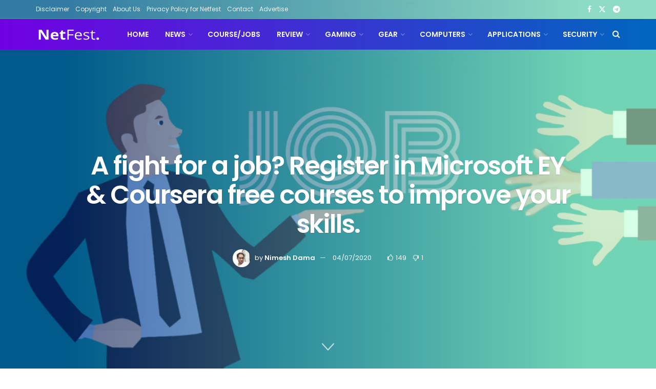

--- FILE ---
content_type: text/html; charset=UTF-8
request_url: https://netfest.in/a-fight-for-a-job-register-in-microsoft-ey-coursera-free-courses-to-improve-your-skills/
body_size: 55415
content:
<!doctype html>
<!--[if lt IE 7]> <html class="no-js lt-ie9 lt-ie8 lt-ie7" lang="en-US" prefix="og: https://ogp.me/ns#"> <![endif]-->
<!--[if IE 7]>    <html class="no-js lt-ie9 lt-ie8" lang="en-US" prefix="og: https://ogp.me/ns#"> <![endif]-->
<!--[if IE 8]>    <html class="no-js lt-ie9" lang="en-US" prefix="og: https://ogp.me/ns#"> <![endif]-->
<!--[if IE 9]>    <html class="no-js lt-ie10" lang="en-US" prefix="og: https://ogp.me/ns#"> <![endif]-->
<!--[if gt IE 8]><!--> <html class="no-js" lang="en-US" prefix="og: https://ogp.me/ns#"> <!--<![endif]-->
<head>
    <meta http-equiv="Content-Type" content="text/html; charset=UTF-8" />
    <meta name='viewport' content='width=device-width, initial-scale=1, user-scalable=yes' />
    <link rel="profile" href="http://gmpg.org/xfn/11" />
    <link rel="pingback" href="https://netfest.in/xmlrpc.php" />
    <meta property="og:type" content="article">
<meta property="og:title" content="A fight for a job? Register in Microsoft EY &amp;#038; Coursera free courses to improve your skills.">
<meta property="og:site_name" content="NetFest">
<meta property="og:description" content="Companies are offering free courses in the post-Covid economy to help job seekers. Many schools and companies have made online">
<meta property="og:url" content="https://netfest.in/a-fight-for-a-job-register-in-microsoft-ey-coursera-free-courses-to-improve-your-skills/">
<meta property="og:locale" content="en_US">
<meta property="og:image" content="https://netfest.in/wp-content/uploads/2020/07/Screenshot-from-2020-07-04-19-26-43-e1593871073945.png">
<meta property="og:image:height" content="672">
<meta property="og:image:width" content="1144">
<meta property="article:published_time" content="2020-07-04T19:32:23+05:30">
<meta property="article:modified_time" content="2020-07-04T19:32:31+05:30">
<meta property="article:author" content="https://netfest.in">
<meta property="article:section" content="News">
<meta property="article:tag" content="A fight for a job? Register in Microsoft EY &amp;amp; Coursera free courses to improve your skills.">
<meta property="article:tag" content="Companies are offering free courses in the post-Covid economy to help job seekers.">
<meta name="twitter:card" content="summary_large_image">
<meta name="twitter:title" content="A fight for a job? Register in Microsoft EY &#038; Coursera free courses to improve your skills.">
<meta name="twitter:description" content="Companies are offering free courses in the post-Covid economy to help job seekers. Many schools and companies have made online">
<meta name="twitter:url" content="https://netfest.in/a-fight-for-a-job-register-in-microsoft-ey-coursera-free-courses-to-improve-your-skills/">
<meta name="twitter:site" content="https://netfest.in">
<meta name="twitter:image" content="https://netfest.in/wp-content/uploads/2020/07/Screenshot-from-2020-07-04-19-26-43-e1593871073945.png">
<meta name="twitter:image:width" content="1144">
<meta name="twitter:image:height" content="672">
			<script type="text/javascript">
			  var jnews_ajax_url = '/?ajax-request=jnews'
			</script>
			<script type="text/javascript">;window.jnews=window.jnews||{},window.jnews.library=window.jnews.library||{},window.jnews.library=function(){"use strict";var e=this;e.win=window,e.doc=document,e.noop=function(){},e.globalBody=e.doc.getElementsByTagName("body")[0],e.globalBody=e.globalBody?e.globalBody:e.doc,e.win.jnewsDataStorage=e.win.jnewsDataStorage||{_storage:new WeakMap,put:function(e,t,n){this._storage.has(e)||this._storage.set(e,new Map),this._storage.get(e).set(t,n)},get:function(e,t){return this._storage.get(e).get(t)},has:function(e,t){return this._storage.has(e)&&this._storage.get(e).has(t)},remove:function(e,t){var n=this._storage.get(e).delete(t);return 0===!this._storage.get(e).size&&this._storage.delete(e),n}},e.windowWidth=function(){return e.win.innerWidth||e.docEl.clientWidth||e.globalBody.clientWidth},e.windowHeight=function(){return e.win.innerHeight||e.docEl.clientHeight||e.globalBody.clientHeight},e.requestAnimationFrame=e.win.requestAnimationFrame||e.win.webkitRequestAnimationFrame||e.win.mozRequestAnimationFrame||e.win.msRequestAnimationFrame||window.oRequestAnimationFrame||function(e){return setTimeout(e,1e3/60)},e.cancelAnimationFrame=e.win.cancelAnimationFrame||e.win.webkitCancelAnimationFrame||e.win.webkitCancelRequestAnimationFrame||e.win.mozCancelAnimationFrame||e.win.msCancelRequestAnimationFrame||e.win.oCancelRequestAnimationFrame||function(e){clearTimeout(e)},e.classListSupport="classList"in document.createElement("_"),e.hasClass=e.classListSupport?function(e,t){return e.classList.contains(t)}:function(e,t){return e.className.indexOf(t)>=0},e.addClass=e.classListSupport?function(t,n){e.hasClass(t,n)||t.classList.add(n)}:function(t,n){e.hasClass(t,n)||(t.className+=" "+n)},e.removeClass=e.classListSupport?function(t,n){e.hasClass(t,n)&&t.classList.remove(n)}:function(t,n){e.hasClass(t,n)&&(t.className=t.className.replace(n,""))},e.objKeys=function(e){var t=[];for(var n in e)Object.prototype.hasOwnProperty.call(e,n)&&t.push(n);return t},e.isObjectSame=function(e,t){var n=!0;return JSON.stringify(e)!==JSON.stringify(t)&&(n=!1),n},e.extend=function(){for(var e,t,n,o=arguments[0]||{},i=1,a=arguments.length;i<a;i++)if(null!==(e=arguments[i]))for(t in e)o!==(n=e[t])&&void 0!==n&&(o[t]=n);return o},e.dataStorage=e.win.jnewsDataStorage,e.isVisible=function(e){return 0!==e.offsetWidth&&0!==e.offsetHeight||e.getBoundingClientRect().length},e.getHeight=function(e){return e.offsetHeight||e.clientHeight||e.getBoundingClientRect().height},e.getWidth=function(e){return e.offsetWidth||e.clientWidth||e.getBoundingClientRect().width},e.supportsPassive=!1;try{var t=Object.defineProperty({},"passive",{get:function(){e.supportsPassive=!0}});"createEvent"in e.doc?e.win.addEventListener("test",null,t):"fireEvent"in e.doc&&e.win.attachEvent("test",null)}catch(e){}e.passiveOption=!!e.supportsPassive&&{passive:!0},e.setStorage=function(e,t){e="jnews-"+e;var n={expired:Math.floor(((new Date).getTime()+432e5)/1e3)};t=Object.assign(n,t);localStorage.setItem(e,JSON.stringify(t))},e.getStorage=function(e){e="jnews-"+e;var t=localStorage.getItem(e);return null!==t&&0<t.length?JSON.parse(localStorage.getItem(e)):{}},e.expiredStorage=function(){var t,n="jnews-";for(var o in localStorage)o.indexOf(n)>-1&&"undefined"!==(t=e.getStorage(o.replace(n,""))).expired&&t.expired<Math.floor((new Date).getTime()/1e3)&&localStorage.removeItem(o)},e.addEvents=function(t,n,o){for(var i in n){var a=["touchstart","touchmove"].indexOf(i)>=0&&!o&&e.passiveOption;"createEvent"in e.doc?t.addEventListener(i,n[i],a):"fireEvent"in e.doc&&t.attachEvent("on"+i,n[i])}},e.removeEvents=function(t,n){for(var o in n)"createEvent"in e.doc?t.removeEventListener(o,n[o]):"fireEvent"in e.doc&&t.detachEvent("on"+o,n[o])},e.triggerEvents=function(t,n,o){var i;o=o||{detail:null};return"createEvent"in e.doc?(!(i=e.doc.createEvent("CustomEvent")||new CustomEvent(n)).initCustomEvent||i.initCustomEvent(n,!0,!1,o),void t.dispatchEvent(i)):"fireEvent"in e.doc?((i=e.doc.createEventObject()).eventType=n,void t.fireEvent("on"+i.eventType,i)):void 0},e.getParents=function(t,n){void 0===n&&(n=e.doc);for(var o=[],i=t.parentNode,a=!1;!a;)if(i){var r=i;r.querySelectorAll(n).length?a=!0:(o.push(r),i=r.parentNode)}else o=[],a=!0;return o},e.forEach=function(e,t,n){for(var o=0,i=e.length;o<i;o++)t.call(n,e[o],o)},e.getText=function(e){return e.innerText||e.textContent},e.setText=function(e,t){var n="object"==typeof t?t.innerText||t.textContent:t;e.innerText&&(e.innerText=n),e.textContent&&(e.textContent=n)},e.httpBuildQuery=function(t){return e.objKeys(t).reduce(function t(n){var o=arguments.length>1&&void 0!==arguments[1]?arguments[1]:null;return function(i,a){var r=n[a];a=encodeURIComponent(a);var s=o?"".concat(o,"[").concat(a,"]"):a;return null==r||"function"==typeof r?(i.push("".concat(s,"=")),i):["number","boolean","string"].includes(typeof r)?(i.push("".concat(s,"=").concat(encodeURIComponent(r))),i):(i.push(e.objKeys(r).reduce(t(r,s),[]).join("&")),i)}}(t),[]).join("&")},e.get=function(t,n,o,i){return o="function"==typeof o?o:e.noop,e.ajax("GET",t,n,o,i)},e.post=function(t,n,o,i){return o="function"==typeof o?o:e.noop,e.ajax("POST",t,n,o,i)},e.ajax=function(t,n,o,i,a){var r=new XMLHttpRequest,s=n,c=e.httpBuildQuery(o);if(t=-1!=["GET","POST"].indexOf(t)?t:"GET",r.open(t,s+("GET"==t?"?"+c:""),!0),"POST"==t&&r.setRequestHeader("Content-type","application/x-www-form-urlencoded"),r.setRequestHeader("X-Requested-With","XMLHttpRequest"),r.onreadystatechange=function(){4===r.readyState&&200<=r.status&&300>r.status&&"function"==typeof i&&i.call(void 0,r.response)},void 0!==a&&!a){return{xhr:r,send:function(){r.send("POST"==t?c:null)}}}return r.send("POST"==t?c:null),{xhr:r}},e.scrollTo=function(t,n,o){function i(e,t,n){this.start=this.position(),this.change=e-this.start,this.currentTime=0,this.increment=20,this.duration=void 0===n?500:n,this.callback=t,this.finish=!1,this.animateScroll()}return Math.easeInOutQuad=function(e,t,n,o){return(e/=o/2)<1?n/2*e*e+t:-n/2*(--e*(e-2)-1)+t},i.prototype.stop=function(){this.finish=!0},i.prototype.move=function(t){e.doc.documentElement.scrollTop=t,e.globalBody.parentNode.scrollTop=t,e.globalBody.scrollTop=t},i.prototype.position=function(){return e.doc.documentElement.scrollTop||e.globalBody.parentNode.scrollTop||e.globalBody.scrollTop},i.prototype.animateScroll=function(){this.currentTime+=this.increment;var t=Math.easeInOutQuad(this.currentTime,this.start,this.change,this.duration);this.move(t),this.currentTime<this.duration&&!this.finish?e.requestAnimationFrame.call(e.win,this.animateScroll.bind(this)):this.callback&&"function"==typeof this.callback&&this.callback()},new i(t,n,o)},e.unwrap=function(t){var n,o=t;e.forEach(t,(function(e,t){n?n+=e:n=e})),o.replaceWith(n)},e.performance={start:function(e){performance.mark(e+"Start")},stop:function(e){performance.mark(e+"End"),performance.measure(e,e+"Start",e+"End")}},e.fps=function(){var t=0,n=0,o=0;!function(){var i=t=0,a=0,r=0,s=document.getElementById("fpsTable"),c=function(t){void 0===document.getElementsByTagName("body")[0]?e.requestAnimationFrame.call(e.win,(function(){c(t)})):document.getElementsByTagName("body")[0].appendChild(t)};null===s&&((s=document.createElement("div")).style.position="fixed",s.style.top="120px",s.style.left="10px",s.style.width="100px",s.style.height="20px",s.style.border="1px solid black",s.style.fontSize="11px",s.style.zIndex="100000",s.style.backgroundColor="white",s.id="fpsTable",c(s));var l=function(){o++,n=Date.now(),(a=(o/(r=(n-t)/1e3)).toPrecision(2))!=i&&(i=a,s.innerHTML=i+"fps"),1<r&&(t=n,o=0),e.requestAnimationFrame.call(e.win,l)};l()}()},e.instr=function(e,t){for(var n=0;n<t.length;n++)if(-1!==e.toLowerCase().indexOf(t[n].toLowerCase()))return!0},e.winLoad=function(t,n){function o(o){if("complete"===e.doc.readyState||"interactive"===e.doc.readyState)return!o||n?setTimeout(t,n||1):t(o),1}o()||e.addEvents(e.win,{load:o})},e.docReady=function(t,n){function o(o){if("complete"===e.doc.readyState||"interactive"===e.doc.readyState)return!o||n?setTimeout(t,n||1):t(o),1}o()||e.addEvents(e.doc,{DOMContentLoaded:o})},e.fireOnce=function(){e.docReady((function(){e.assets=e.assets||[],e.assets.length&&(e.boot(),e.load_assets())}),50)},e.boot=function(){e.length&&e.doc.querySelectorAll("style[media]").forEach((function(e){"not all"==e.getAttribute("media")&&e.removeAttribute("media")}))},e.create_js=function(t,n){var o=e.doc.createElement("script");switch(o.setAttribute("src",t),n){case"defer":o.setAttribute("defer",!0);break;case"async":o.setAttribute("async",!0);break;case"deferasync":o.setAttribute("defer",!0),o.setAttribute("async",!0)}e.globalBody.appendChild(o)},e.load_assets=function(){"object"==typeof e.assets&&e.forEach(e.assets.slice(0),(function(t,n){var o="";t.defer&&(o+="defer"),t.async&&(o+="async"),e.create_js(t.url,o);var i=e.assets.indexOf(t);i>-1&&e.assets.splice(i,1)})),e.assets=jnewsoption.au_scripts=window.jnewsads=[]},e.setCookie=function(e,t,n){var o="";if(n){var i=new Date;i.setTime(i.getTime()+24*n*60*60*1e3),o="; expires="+i.toUTCString()}document.cookie=e+"="+(t||"")+o+"; path=/"},e.getCookie=function(e){for(var t=e+"=",n=document.cookie.split(";"),o=0;o<n.length;o++){for(var i=n[o];" "==i.charAt(0);)i=i.substring(1,i.length);if(0==i.indexOf(t))return i.substring(t.length,i.length)}return null},e.eraseCookie=function(e){document.cookie=e+"=; Path=/; Expires=Thu, 01 Jan 1970 00:00:01 GMT;"},e.docReady((function(){e.globalBody=e.globalBody==e.doc?e.doc.getElementsByTagName("body")[0]:e.globalBody,e.globalBody=e.globalBody?e.globalBody:e.doc})),e.winLoad((function(){e.winLoad((function(){var t=!1;if(void 0!==window.jnewsadmin)if(void 0!==window.file_version_checker){var n=e.objKeys(window.file_version_checker);n.length?n.forEach((function(e){t||"10.0.4"===window.file_version_checker[e]||(t=!0)})):t=!0}else t=!0;t&&(window.jnewsHelper.getMessage(),window.jnewsHelper.getNotice())}),2500)}))},window.jnews.library=new window.jnews.library;</script><!-- Google tag (gtag.js) consent mode dataLayer added by Site Kit -->
<script type="text/javascript" id="google_gtagjs-js-consent-mode-data-layer">
/* <![CDATA[ */
window.dataLayer = window.dataLayer || [];function gtag(){dataLayer.push(arguments);}
gtag('consent', 'default', {"ad_personalization":"denied","ad_storage":"denied","ad_user_data":"denied","analytics_storage":"denied","functionality_storage":"denied","security_storage":"denied","personalization_storage":"denied","region":["AT","BE","BG","CH","CY","CZ","DE","DK","EE","ES","FI","FR","GB","GR","HR","HU","IE","IS","IT","LI","LT","LU","LV","MT","NL","NO","PL","PT","RO","SE","SI","SK"],"wait_for_update":500});
window._googlesitekitConsentCategoryMap = {"statistics":["analytics_storage"],"marketing":["ad_storage","ad_user_data","ad_personalization"],"functional":["functionality_storage","security_storage"],"preferences":["personalization_storage"]};
window._googlesitekitConsents = {"ad_personalization":"denied","ad_storage":"denied","ad_user_data":"denied","analytics_storage":"denied","functionality_storage":"denied","security_storage":"denied","personalization_storage":"denied","region":["AT","BE","BG","CH","CY","CZ","DE","DK","EE","ES","FI","FR","GB","GR","HR","HU","IE","IS","IT","LI","LT","LU","LV","MT","NL","NO","PL","PT","RO","SE","SI","SK"],"wait_for_update":500};
/* ]]> */
</script>
<!-- End Google tag (gtag.js) consent mode dataLayer added by Site Kit -->

<!-- Search Engine Optimization by Rank Math PRO - https://rankmath.com/ -->
<title>A Fight For A Job? Register In Microsoft EY &amp; Coursera Free Courses To Improve Your Skills. &raquo; NetFest</title>
<meta name="description" content="Companies are offering free courses in the post-Covid economy to help job seekers."/>
<meta name="robots" content="follow, index, max-snippet:-1, max-video-preview:-1, max-image-preview:large"/>
<link rel="canonical" href="https://netfest.in/a-fight-for-a-job-register-in-microsoft-ey-coursera-free-courses-to-improve-your-skills/" />
<meta property="og:locale" content="en_US" />
<meta property="og:type" content="article" />
<meta property="og:title" content="A Fight For A Job? Register In Microsoft EY &amp; Coursera Free Courses To Improve Your Skills. &raquo; NetFest" />
<meta property="og:description" content="Companies are offering free courses in the post-Covid economy to help job seekers." />
<meta property="og:url" content="https://netfest.in/a-fight-for-a-job-register-in-microsoft-ey-coursera-free-courses-to-improve-your-skills/" />
<meta property="og:site_name" content="NetFest" />
<meta property="article:tag" content="A fight for a job? Register in Microsoft EY &amp; Coursera free courses to improve your skills." />
<meta property="article:tag" content="Companies are offering free courses in the post-Covid economy to help job seekers." />
<meta property="article:section" content="News" />
<meta property="og:updated_time" content="2020-07-04T19:32:31+05:30" />
<meta property="og:image" content="https://netfest.in/wp-admin/admin-ajax.php?action=rank_math_overlay_thumb&id=494&type=netfest-in&hash=f59ef47217df720439e8774dea3a75eb" />
<meta property="og:image:secure_url" content="https://netfest.in/wp-admin/admin-ajax.php?action=rank_math_overlay_thumb&id=494&type=netfest-in&hash=f59ef47217df720439e8774dea3a75eb" />
<meta property="og:image:width" content="1144" />
<meta property="og:image:height" content="672" />
<meta property="og:image:alt" content="A fight for a job? Register in Microsoft EY &amp; Coursera free courses to improve your skills." />
<meta property="og:image:type" content="image/png" />
<meta property="article:published_time" content="2020-07-04T19:32:23+05:30" />
<meta property="article:modified_time" content="2020-07-04T19:32:31+05:30" />
<meta name="twitter:card" content="summary_large_image" />
<meta name="twitter:title" content="A Fight For A Job? Register In Microsoft EY &amp; Coursera Free Courses To Improve Your Skills. &raquo; NetFest" />
<meta name="twitter:description" content="Companies are offering free courses in the post-Covid economy to help job seekers." />
<meta name="twitter:image" content="https://netfest.in/wp-admin/admin-ajax.php?action=rank_math_overlay_thumb&id=494&type=netfest-in&hash=f59ef47217df720439e8774dea3a75eb" />
<meta name="twitter:label1" content="Written by" />
<meta name="twitter:data1" content="Nimesh Dama" />
<meta name="twitter:label2" content="Time to read" />
<meta name="twitter:data2" content="1 minute" />
<script type="application/ld+json" class="rank-math-schema-pro">{"@context":"https://schema.org","@graph":[{"@type":["NewsMediaOrganization","Organization"],"@id":"https://netfest.in/#organization","name":"NetFest","url":"https://netfest.in","logo":{"@type":"ImageObject","@id":"https://netfest.in/#logo","url":"https://netfest.in/wp-content/uploads/2025/01/cropped-logo-removebg-preview.png","contentUrl":"https://netfest.in/wp-content/uploads/2025/01/cropped-logo-removebg-preview.png","caption":"NetFest","inLanguage":"en-US","width":"512","height":"512"}},{"@type":"WebSite","@id":"https://netfest.in/#website","url":"https://netfest.in","name":"NetFest","alternateName":"Netfest","publisher":{"@id":"https://netfest.in/#organization"},"inLanguage":"en-US"},{"@type":"ImageObject","@id":"https://netfest.in/wp-content/uploads/2020/07/Screenshot-from-2020-07-04-19-26-43-e1593871073945.png","url":"https://netfest.in/wp-content/uploads/2020/07/Screenshot-from-2020-07-04-19-26-43-e1593871073945.png","width":"1144","height":"672","inLanguage":"en-US"},{"@type":"BreadcrumbList","@id":"https://netfest.in/a-fight-for-a-job-register-in-microsoft-ey-coursera-free-courses-to-improve-your-skills/#breadcrumb","itemListElement":[{"@type":"ListItem","position":"1","item":{"@id":"https://netfest.in","name":"Home"}},{"@type":"ListItem","position":"2","item":{"@id":"https://netfest.in/category/news/","name":"News"}},{"@type":"ListItem","position":"3","item":{"@id":"https://netfest.in/a-fight-for-a-job-register-in-microsoft-ey-coursera-free-courses-to-improve-your-skills/","name":"A fight for a job? Register in Microsoft EY &#038; Coursera free courses to improve your skills."}}]},{"@type":"WebPage","@id":"https://netfest.in/a-fight-for-a-job-register-in-microsoft-ey-coursera-free-courses-to-improve-your-skills/#webpage","url":"https://netfest.in/a-fight-for-a-job-register-in-microsoft-ey-coursera-free-courses-to-improve-your-skills/","name":"A Fight For A Job? Register In Microsoft EY &amp; Coursera Free Courses To Improve Your Skills. &raquo; NetFest","datePublished":"2020-07-04T19:32:23+05:30","dateModified":"2020-07-04T19:32:31+05:30","isPartOf":{"@id":"https://netfest.in/#website"},"primaryImageOfPage":{"@id":"https://netfest.in/wp-content/uploads/2020/07/Screenshot-from-2020-07-04-19-26-43-e1593871073945.png"},"inLanguage":"en-US","breadcrumb":{"@id":"https://netfest.in/a-fight-for-a-job-register-in-microsoft-ey-coursera-free-courses-to-improve-your-skills/#breadcrumb"}},{"@type":"Person","@id":"https://netfest.in/author/nimeshdama/","name":"Nimesh Dama","url":"https://netfest.in/author/nimeshdama/","image":{"@type":"ImageObject","@id":"https://secure.gravatar.com/avatar/5671d5d954a0622ad4df22cc4711d36036e09109c07c2a71b8f50d52b2757ef1?s=96&amp;d=mm&amp;r=g","url":"https://secure.gravatar.com/avatar/5671d5d954a0622ad4df22cc4711d36036e09109c07c2a71b8f50d52b2757ef1?s=96&amp;d=mm&amp;r=g","caption":"Nimesh Dama","inLanguage":"en-US"},"sameAs":["https://netfest.in"],"worksFor":{"@id":"https://netfest.in/#organization"}},{"@type":"NewsArticle","headline":"A Fight For A Job? Register In Microsoft EY &amp; Coursera Free Courses To Improve Your Skills. &raquo;","keywords":"A fight for a job? Register in Microsoft EY &amp; Coursera free courses to improve your skills.","datePublished":"2020-07-04T19:32:23+05:30","dateModified":"2020-07-04T19:32:31+05:30","articleSection":"News","author":{"@id":"https://netfest.in/author/nimeshdama/","name":"Nimesh Dama"},"publisher":{"@id":"https://netfest.in/#organization"},"description":"Companies are offering free courses in the post-Covid economy to help job seekers.","copyrightYear":"2020","copyrightHolder":{"@id":"https://netfest.in/#organization"},"name":"A Fight For A Job? Register In Microsoft EY &amp; Coursera Free Courses To Improve Your Skills. &raquo;","@id":"https://netfest.in/a-fight-for-a-job-register-in-microsoft-ey-coursera-free-courses-to-improve-your-skills/#richSnippet","isPartOf":{"@id":"https://netfest.in/a-fight-for-a-job-register-in-microsoft-ey-coursera-free-courses-to-improve-your-skills/#webpage"},"image":{"@id":"https://netfest.in/wp-content/uploads/2020/07/Screenshot-from-2020-07-04-19-26-43-e1593871073945.png"},"inLanguage":"en-US","mainEntityOfPage":{"@id":"https://netfest.in/a-fight-for-a-job-register-in-microsoft-ey-coursera-free-courses-to-improve-your-skills/#webpage"}}]}</script>
<!-- /Rank Math WordPress SEO plugin -->

<link rel='dns-prefetch' href='//news.google.com' />
<link rel='dns-prefetch' href='//www.googletagmanager.com' />
<link rel='dns-prefetch' href='//fonts.googleapis.com' />
<link rel='dns-prefetch' href='//pagead2.googlesyndication.com' />
<link rel='dns-prefetch' href='//fundingchoicesmessages.google.com' />
<link rel='preconnect' href='https://fonts.gstatic.com' />
<link rel="alternate" type="application/rss+xml" title="NetFest &raquo; Feed" href="https://netfest.in/feed/" />
<link rel="alternate" type="application/rss+xml" title="NetFest &raquo; Comments Feed" href="https://netfest.in/comments/feed/" />
<link rel="alternate" type="application/rss+xml" title="NetFest &raquo; A fight for a job? Register in Microsoft EY &#038; Coursera free courses to improve your skills. Comments Feed" href="https://netfest.in/a-fight-for-a-job-register-in-microsoft-ey-coursera-free-courses-to-improve-your-skills/feed/" />
<link rel="alternate" title="oEmbed (JSON)" type="application/json+oembed" href="https://netfest.in/wp-json/oembed/1.0/embed?url=https%3A%2F%2Fnetfest.in%2Fa-fight-for-a-job-register-in-microsoft-ey-coursera-free-courses-to-improve-your-skills%2F" />
<link rel="alternate" title="oEmbed (XML)" type="text/xml+oembed" href="https://netfest.in/wp-json/oembed/1.0/embed?url=https%3A%2F%2Fnetfest.in%2Fa-fight-for-a-job-register-in-microsoft-ey-coursera-free-courses-to-improve-your-skills%2F&#038;format=xml" />
<link rel="alternate" type="application/rss+xml" title="NetFest &raquo; Stories Feed" href="https://netfest.in/web-stories/feed/"><style id='wp-img-auto-sizes-contain-inline-css' type='text/css'>
img:is([sizes=auto i],[sizes^="auto," i]){contain-intrinsic-size:3000px 1500px}
/*# sourceURL=wp-img-auto-sizes-contain-inline-css */
</style>
<style id='wp-emoji-styles-inline-css' type='text/css'>

	img.wp-smiley, img.emoji {
		display: inline !important;
		border: none !important;
		box-shadow: none !important;
		height: 1em !important;
		width: 1em !important;
		margin: 0 0.07em !important;
		vertical-align: -0.1em !important;
		background: none !important;
		padding: 0 !important;
	}
/*# sourceURL=wp-emoji-styles-inline-css */
</style>
<style id='wp-block-library-inline-css' type='text/css'>
:root{--wp-block-synced-color:#7a00df;--wp-block-synced-color--rgb:122,0,223;--wp-bound-block-color:var(--wp-block-synced-color);--wp-editor-canvas-background:#ddd;--wp-admin-theme-color:#007cba;--wp-admin-theme-color--rgb:0,124,186;--wp-admin-theme-color-darker-10:#006ba1;--wp-admin-theme-color-darker-10--rgb:0,107,160.5;--wp-admin-theme-color-darker-20:#005a87;--wp-admin-theme-color-darker-20--rgb:0,90,135;--wp-admin-border-width-focus:2px}@media (min-resolution:192dpi){:root{--wp-admin-border-width-focus:1.5px}}.wp-element-button{cursor:pointer}:root .has-very-light-gray-background-color{background-color:#eee}:root .has-very-dark-gray-background-color{background-color:#313131}:root .has-very-light-gray-color{color:#eee}:root .has-very-dark-gray-color{color:#313131}:root .has-vivid-green-cyan-to-vivid-cyan-blue-gradient-background{background:linear-gradient(135deg,#00d084,#0693e3)}:root .has-purple-crush-gradient-background{background:linear-gradient(135deg,#34e2e4,#4721fb 50%,#ab1dfe)}:root .has-hazy-dawn-gradient-background{background:linear-gradient(135deg,#faaca8,#dad0ec)}:root .has-subdued-olive-gradient-background{background:linear-gradient(135deg,#fafae1,#67a671)}:root .has-atomic-cream-gradient-background{background:linear-gradient(135deg,#fdd79a,#004a59)}:root .has-nightshade-gradient-background{background:linear-gradient(135deg,#330968,#31cdcf)}:root .has-midnight-gradient-background{background:linear-gradient(135deg,#020381,#2874fc)}:root{--wp--preset--font-size--normal:16px;--wp--preset--font-size--huge:42px}.has-regular-font-size{font-size:1em}.has-larger-font-size{font-size:2.625em}.has-normal-font-size{font-size:var(--wp--preset--font-size--normal)}.has-huge-font-size{font-size:var(--wp--preset--font-size--huge)}.has-text-align-center{text-align:center}.has-text-align-left{text-align:left}.has-text-align-right{text-align:right}.has-fit-text{white-space:nowrap!important}#end-resizable-editor-section{display:none}.aligncenter{clear:both}.items-justified-left{justify-content:flex-start}.items-justified-center{justify-content:center}.items-justified-right{justify-content:flex-end}.items-justified-space-between{justify-content:space-between}.screen-reader-text{border:0;clip-path:inset(50%);height:1px;margin:-1px;overflow:hidden;padding:0;position:absolute;width:1px;word-wrap:normal!important}.screen-reader-text:focus{background-color:#ddd;clip-path:none;color:#444;display:block;font-size:1em;height:auto;left:5px;line-height:normal;padding:15px 23px 14px;text-decoration:none;top:5px;width:auto;z-index:100000}html :where(.has-border-color){border-style:solid}html :where([style*=border-top-color]){border-top-style:solid}html :where([style*=border-right-color]){border-right-style:solid}html :where([style*=border-bottom-color]){border-bottom-style:solid}html :where([style*=border-left-color]){border-left-style:solid}html :where([style*=border-width]){border-style:solid}html :where([style*=border-top-width]){border-top-style:solid}html :where([style*=border-right-width]){border-right-style:solid}html :where([style*=border-bottom-width]){border-bottom-style:solid}html :where([style*=border-left-width]){border-left-style:solid}html :where(img[class*=wp-image-]){height:auto;max-width:100%}:where(figure){margin:0 0 1em}html :where(.is-position-sticky){--wp-admin--admin-bar--position-offset:var(--wp-admin--admin-bar--height,0px)}@media screen and (max-width:600px){html :where(.is-position-sticky){--wp-admin--admin-bar--position-offset:0px}}

/*# sourceURL=wp-block-library-inline-css */
</style><style id='wp-block-heading-inline-css' type='text/css'>
h1:where(.wp-block-heading).has-background,h2:where(.wp-block-heading).has-background,h3:where(.wp-block-heading).has-background,h4:where(.wp-block-heading).has-background,h5:where(.wp-block-heading).has-background,h6:where(.wp-block-heading).has-background{padding:1.25em 2.375em}h1.has-text-align-left[style*=writing-mode]:where([style*=vertical-lr]),h1.has-text-align-right[style*=writing-mode]:where([style*=vertical-rl]),h2.has-text-align-left[style*=writing-mode]:where([style*=vertical-lr]),h2.has-text-align-right[style*=writing-mode]:where([style*=vertical-rl]),h3.has-text-align-left[style*=writing-mode]:where([style*=vertical-lr]),h3.has-text-align-right[style*=writing-mode]:where([style*=vertical-rl]),h4.has-text-align-left[style*=writing-mode]:where([style*=vertical-lr]),h4.has-text-align-right[style*=writing-mode]:where([style*=vertical-rl]),h5.has-text-align-left[style*=writing-mode]:where([style*=vertical-lr]),h5.has-text-align-right[style*=writing-mode]:where([style*=vertical-rl]),h6.has-text-align-left[style*=writing-mode]:where([style*=vertical-lr]),h6.has-text-align-right[style*=writing-mode]:where([style*=vertical-rl]){rotate:180deg}
/*# sourceURL=https://netfest.in/wp-includes/blocks/heading/style.min.css */
</style>
<style id='wp-block-image-inline-css' type='text/css'>
.wp-block-image>a,.wp-block-image>figure>a{display:inline-block}.wp-block-image img{box-sizing:border-box;height:auto;max-width:100%;vertical-align:bottom}@media not (prefers-reduced-motion){.wp-block-image img.hide{visibility:hidden}.wp-block-image img.show{animation:show-content-image .4s}}.wp-block-image[style*=border-radius] img,.wp-block-image[style*=border-radius]>a{border-radius:inherit}.wp-block-image.has-custom-border img{box-sizing:border-box}.wp-block-image.aligncenter{text-align:center}.wp-block-image.alignfull>a,.wp-block-image.alignwide>a{width:100%}.wp-block-image.alignfull img,.wp-block-image.alignwide img{height:auto;width:100%}.wp-block-image .aligncenter,.wp-block-image .alignleft,.wp-block-image .alignright,.wp-block-image.aligncenter,.wp-block-image.alignleft,.wp-block-image.alignright{display:table}.wp-block-image .aligncenter>figcaption,.wp-block-image .alignleft>figcaption,.wp-block-image .alignright>figcaption,.wp-block-image.aligncenter>figcaption,.wp-block-image.alignleft>figcaption,.wp-block-image.alignright>figcaption{caption-side:bottom;display:table-caption}.wp-block-image .alignleft{float:left;margin:.5em 1em .5em 0}.wp-block-image .alignright{float:right;margin:.5em 0 .5em 1em}.wp-block-image .aligncenter{margin-left:auto;margin-right:auto}.wp-block-image :where(figcaption){margin-bottom:1em;margin-top:.5em}.wp-block-image.is-style-circle-mask img{border-radius:9999px}@supports ((-webkit-mask-image:none) or (mask-image:none)) or (-webkit-mask-image:none){.wp-block-image.is-style-circle-mask img{border-radius:0;-webkit-mask-image:url('data:image/svg+xml;utf8,<svg viewBox="0 0 100 100" xmlns="http://www.w3.org/2000/svg"><circle cx="50" cy="50" r="50"/></svg>');mask-image:url('data:image/svg+xml;utf8,<svg viewBox="0 0 100 100" xmlns="http://www.w3.org/2000/svg"><circle cx="50" cy="50" r="50"/></svg>');mask-mode:alpha;-webkit-mask-position:center;mask-position:center;-webkit-mask-repeat:no-repeat;mask-repeat:no-repeat;-webkit-mask-size:contain;mask-size:contain}}:root :where(.wp-block-image.is-style-rounded img,.wp-block-image .is-style-rounded img){border-radius:9999px}.wp-block-image figure{margin:0}.wp-lightbox-container{display:flex;flex-direction:column;position:relative}.wp-lightbox-container img{cursor:zoom-in}.wp-lightbox-container img:hover+button{opacity:1}.wp-lightbox-container button{align-items:center;backdrop-filter:blur(16px) saturate(180%);background-color:#5a5a5a40;border:none;border-radius:4px;cursor:zoom-in;display:flex;height:20px;justify-content:center;opacity:0;padding:0;position:absolute;right:16px;text-align:center;top:16px;width:20px;z-index:100}@media not (prefers-reduced-motion){.wp-lightbox-container button{transition:opacity .2s ease}}.wp-lightbox-container button:focus-visible{outline:3px auto #5a5a5a40;outline:3px auto -webkit-focus-ring-color;outline-offset:3px}.wp-lightbox-container button:hover{cursor:pointer;opacity:1}.wp-lightbox-container button:focus{opacity:1}.wp-lightbox-container button:focus,.wp-lightbox-container button:hover,.wp-lightbox-container button:not(:hover):not(:active):not(.has-background){background-color:#5a5a5a40;border:none}.wp-lightbox-overlay{box-sizing:border-box;cursor:zoom-out;height:100vh;left:0;overflow:hidden;position:fixed;top:0;visibility:hidden;width:100%;z-index:100000}.wp-lightbox-overlay .close-button{align-items:center;cursor:pointer;display:flex;justify-content:center;min-height:40px;min-width:40px;padding:0;position:absolute;right:calc(env(safe-area-inset-right) + 16px);top:calc(env(safe-area-inset-top) + 16px);z-index:5000000}.wp-lightbox-overlay .close-button:focus,.wp-lightbox-overlay .close-button:hover,.wp-lightbox-overlay .close-button:not(:hover):not(:active):not(.has-background){background:none;border:none}.wp-lightbox-overlay .lightbox-image-container{height:var(--wp--lightbox-container-height);left:50%;overflow:hidden;position:absolute;top:50%;transform:translate(-50%,-50%);transform-origin:top left;width:var(--wp--lightbox-container-width);z-index:9999999999}.wp-lightbox-overlay .wp-block-image{align-items:center;box-sizing:border-box;display:flex;height:100%;justify-content:center;margin:0;position:relative;transform-origin:0 0;width:100%;z-index:3000000}.wp-lightbox-overlay .wp-block-image img{height:var(--wp--lightbox-image-height);min-height:var(--wp--lightbox-image-height);min-width:var(--wp--lightbox-image-width);width:var(--wp--lightbox-image-width)}.wp-lightbox-overlay .wp-block-image figcaption{display:none}.wp-lightbox-overlay button{background:none;border:none}.wp-lightbox-overlay .scrim{background-color:#fff;height:100%;opacity:.9;position:absolute;width:100%;z-index:2000000}.wp-lightbox-overlay.active{visibility:visible}@media not (prefers-reduced-motion){.wp-lightbox-overlay.active{animation:turn-on-visibility .25s both}.wp-lightbox-overlay.active img{animation:turn-on-visibility .35s both}.wp-lightbox-overlay.show-closing-animation:not(.active){animation:turn-off-visibility .35s both}.wp-lightbox-overlay.show-closing-animation:not(.active) img{animation:turn-off-visibility .25s both}.wp-lightbox-overlay.zoom.active{animation:none;opacity:1;visibility:visible}.wp-lightbox-overlay.zoom.active .lightbox-image-container{animation:lightbox-zoom-in .4s}.wp-lightbox-overlay.zoom.active .lightbox-image-container img{animation:none}.wp-lightbox-overlay.zoom.active .scrim{animation:turn-on-visibility .4s forwards}.wp-lightbox-overlay.zoom.show-closing-animation:not(.active){animation:none}.wp-lightbox-overlay.zoom.show-closing-animation:not(.active) .lightbox-image-container{animation:lightbox-zoom-out .4s}.wp-lightbox-overlay.zoom.show-closing-animation:not(.active) .lightbox-image-container img{animation:none}.wp-lightbox-overlay.zoom.show-closing-animation:not(.active) .scrim{animation:turn-off-visibility .4s forwards}}@keyframes show-content-image{0%{visibility:hidden}99%{visibility:hidden}to{visibility:visible}}@keyframes turn-on-visibility{0%{opacity:0}to{opacity:1}}@keyframes turn-off-visibility{0%{opacity:1;visibility:visible}99%{opacity:0;visibility:visible}to{opacity:0;visibility:hidden}}@keyframes lightbox-zoom-in{0%{transform:translate(calc((-100vw + var(--wp--lightbox-scrollbar-width))/2 + var(--wp--lightbox-initial-left-position)),calc(-50vh + var(--wp--lightbox-initial-top-position))) scale(var(--wp--lightbox-scale))}to{transform:translate(-50%,-50%) scale(1)}}@keyframes lightbox-zoom-out{0%{transform:translate(-50%,-50%) scale(1);visibility:visible}99%{visibility:visible}to{transform:translate(calc((-100vw + var(--wp--lightbox-scrollbar-width))/2 + var(--wp--lightbox-initial-left-position)),calc(-50vh + var(--wp--lightbox-initial-top-position))) scale(var(--wp--lightbox-scale));visibility:hidden}}
/*# sourceURL=https://netfest.in/wp-includes/blocks/image/style.min.css */
</style>
<style id='wp-block-paragraph-inline-css' type='text/css'>
.is-small-text{font-size:.875em}.is-regular-text{font-size:1em}.is-large-text{font-size:2.25em}.is-larger-text{font-size:3em}.has-drop-cap:not(:focus):first-letter{float:left;font-size:8.4em;font-style:normal;font-weight:100;line-height:.68;margin:.05em .1em 0 0;text-transform:uppercase}body.rtl .has-drop-cap:not(:focus):first-letter{float:none;margin-left:.1em}p.has-drop-cap.has-background{overflow:hidden}:root :where(p.has-background){padding:1.25em 2.375em}:where(p.has-text-color:not(.has-link-color)) a{color:inherit}p.has-text-align-left[style*="writing-mode:vertical-lr"],p.has-text-align-right[style*="writing-mode:vertical-rl"]{rotate:180deg}
/*# sourceURL=https://netfest.in/wp-includes/blocks/paragraph/style.min.css */
</style>
<style id='global-styles-inline-css' type='text/css'>
:root{--wp--preset--aspect-ratio--square: 1;--wp--preset--aspect-ratio--4-3: 4/3;--wp--preset--aspect-ratio--3-4: 3/4;--wp--preset--aspect-ratio--3-2: 3/2;--wp--preset--aspect-ratio--2-3: 2/3;--wp--preset--aspect-ratio--16-9: 16/9;--wp--preset--aspect-ratio--9-16: 9/16;--wp--preset--color--black: #000000;--wp--preset--color--cyan-bluish-gray: #abb8c3;--wp--preset--color--white: #ffffff;--wp--preset--color--pale-pink: #f78da7;--wp--preset--color--vivid-red: #cf2e2e;--wp--preset--color--luminous-vivid-orange: #ff6900;--wp--preset--color--luminous-vivid-amber: #fcb900;--wp--preset--color--light-green-cyan: #7bdcb5;--wp--preset--color--vivid-green-cyan: #00d084;--wp--preset--color--pale-cyan-blue: #8ed1fc;--wp--preset--color--vivid-cyan-blue: #0693e3;--wp--preset--color--vivid-purple: #9b51e0;--wp--preset--gradient--vivid-cyan-blue-to-vivid-purple: linear-gradient(135deg,rgb(6,147,227) 0%,rgb(155,81,224) 100%);--wp--preset--gradient--light-green-cyan-to-vivid-green-cyan: linear-gradient(135deg,rgb(122,220,180) 0%,rgb(0,208,130) 100%);--wp--preset--gradient--luminous-vivid-amber-to-luminous-vivid-orange: linear-gradient(135deg,rgb(252,185,0) 0%,rgb(255,105,0) 100%);--wp--preset--gradient--luminous-vivid-orange-to-vivid-red: linear-gradient(135deg,rgb(255,105,0) 0%,rgb(207,46,46) 100%);--wp--preset--gradient--very-light-gray-to-cyan-bluish-gray: linear-gradient(135deg,rgb(238,238,238) 0%,rgb(169,184,195) 100%);--wp--preset--gradient--cool-to-warm-spectrum: linear-gradient(135deg,rgb(74,234,220) 0%,rgb(151,120,209) 20%,rgb(207,42,186) 40%,rgb(238,44,130) 60%,rgb(251,105,98) 80%,rgb(254,248,76) 100%);--wp--preset--gradient--blush-light-purple: linear-gradient(135deg,rgb(255,206,236) 0%,rgb(152,150,240) 100%);--wp--preset--gradient--blush-bordeaux: linear-gradient(135deg,rgb(254,205,165) 0%,rgb(254,45,45) 50%,rgb(107,0,62) 100%);--wp--preset--gradient--luminous-dusk: linear-gradient(135deg,rgb(255,203,112) 0%,rgb(199,81,192) 50%,rgb(65,88,208) 100%);--wp--preset--gradient--pale-ocean: linear-gradient(135deg,rgb(255,245,203) 0%,rgb(182,227,212) 50%,rgb(51,167,181) 100%);--wp--preset--gradient--electric-grass: linear-gradient(135deg,rgb(202,248,128) 0%,rgb(113,206,126) 100%);--wp--preset--gradient--midnight: linear-gradient(135deg,rgb(2,3,129) 0%,rgb(40,116,252) 100%);--wp--preset--font-size--small: 13px;--wp--preset--font-size--medium: 20px;--wp--preset--font-size--large: 36px;--wp--preset--font-size--x-large: 42px;--wp--preset--spacing--20: 0.44rem;--wp--preset--spacing--30: 0.67rem;--wp--preset--spacing--40: 1rem;--wp--preset--spacing--50: 1.5rem;--wp--preset--spacing--60: 2.25rem;--wp--preset--spacing--70: 3.38rem;--wp--preset--spacing--80: 5.06rem;--wp--preset--shadow--natural: 6px 6px 9px rgba(0, 0, 0, 0.2);--wp--preset--shadow--deep: 12px 12px 50px rgba(0, 0, 0, 0.4);--wp--preset--shadow--sharp: 6px 6px 0px rgba(0, 0, 0, 0.2);--wp--preset--shadow--outlined: 6px 6px 0px -3px rgb(255, 255, 255), 6px 6px rgb(0, 0, 0);--wp--preset--shadow--crisp: 6px 6px 0px rgb(0, 0, 0);}:where(.is-layout-flex){gap: 0.5em;}:where(.is-layout-grid){gap: 0.5em;}body .is-layout-flex{display: flex;}.is-layout-flex{flex-wrap: wrap;align-items: center;}.is-layout-flex > :is(*, div){margin: 0;}body .is-layout-grid{display: grid;}.is-layout-grid > :is(*, div){margin: 0;}:where(.wp-block-columns.is-layout-flex){gap: 2em;}:where(.wp-block-columns.is-layout-grid){gap: 2em;}:where(.wp-block-post-template.is-layout-flex){gap: 1.25em;}:where(.wp-block-post-template.is-layout-grid){gap: 1.25em;}.has-black-color{color: var(--wp--preset--color--black) !important;}.has-cyan-bluish-gray-color{color: var(--wp--preset--color--cyan-bluish-gray) !important;}.has-white-color{color: var(--wp--preset--color--white) !important;}.has-pale-pink-color{color: var(--wp--preset--color--pale-pink) !important;}.has-vivid-red-color{color: var(--wp--preset--color--vivid-red) !important;}.has-luminous-vivid-orange-color{color: var(--wp--preset--color--luminous-vivid-orange) !important;}.has-luminous-vivid-amber-color{color: var(--wp--preset--color--luminous-vivid-amber) !important;}.has-light-green-cyan-color{color: var(--wp--preset--color--light-green-cyan) !important;}.has-vivid-green-cyan-color{color: var(--wp--preset--color--vivid-green-cyan) !important;}.has-pale-cyan-blue-color{color: var(--wp--preset--color--pale-cyan-blue) !important;}.has-vivid-cyan-blue-color{color: var(--wp--preset--color--vivid-cyan-blue) !important;}.has-vivid-purple-color{color: var(--wp--preset--color--vivid-purple) !important;}.has-black-background-color{background-color: var(--wp--preset--color--black) !important;}.has-cyan-bluish-gray-background-color{background-color: var(--wp--preset--color--cyan-bluish-gray) !important;}.has-white-background-color{background-color: var(--wp--preset--color--white) !important;}.has-pale-pink-background-color{background-color: var(--wp--preset--color--pale-pink) !important;}.has-vivid-red-background-color{background-color: var(--wp--preset--color--vivid-red) !important;}.has-luminous-vivid-orange-background-color{background-color: var(--wp--preset--color--luminous-vivid-orange) !important;}.has-luminous-vivid-amber-background-color{background-color: var(--wp--preset--color--luminous-vivid-amber) !important;}.has-light-green-cyan-background-color{background-color: var(--wp--preset--color--light-green-cyan) !important;}.has-vivid-green-cyan-background-color{background-color: var(--wp--preset--color--vivid-green-cyan) !important;}.has-pale-cyan-blue-background-color{background-color: var(--wp--preset--color--pale-cyan-blue) !important;}.has-vivid-cyan-blue-background-color{background-color: var(--wp--preset--color--vivid-cyan-blue) !important;}.has-vivid-purple-background-color{background-color: var(--wp--preset--color--vivid-purple) !important;}.has-black-border-color{border-color: var(--wp--preset--color--black) !important;}.has-cyan-bluish-gray-border-color{border-color: var(--wp--preset--color--cyan-bluish-gray) !important;}.has-white-border-color{border-color: var(--wp--preset--color--white) !important;}.has-pale-pink-border-color{border-color: var(--wp--preset--color--pale-pink) !important;}.has-vivid-red-border-color{border-color: var(--wp--preset--color--vivid-red) !important;}.has-luminous-vivid-orange-border-color{border-color: var(--wp--preset--color--luminous-vivid-orange) !important;}.has-luminous-vivid-amber-border-color{border-color: var(--wp--preset--color--luminous-vivid-amber) !important;}.has-light-green-cyan-border-color{border-color: var(--wp--preset--color--light-green-cyan) !important;}.has-vivid-green-cyan-border-color{border-color: var(--wp--preset--color--vivid-green-cyan) !important;}.has-pale-cyan-blue-border-color{border-color: var(--wp--preset--color--pale-cyan-blue) !important;}.has-vivid-cyan-blue-border-color{border-color: var(--wp--preset--color--vivid-cyan-blue) !important;}.has-vivid-purple-border-color{border-color: var(--wp--preset--color--vivid-purple) !important;}.has-vivid-cyan-blue-to-vivid-purple-gradient-background{background: var(--wp--preset--gradient--vivid-cyan-blue-to-vivid-purple) !important;}.has-light-green-cyan-to-vivid-green-cyan-gradient-background{background: var(--wp--preset--gradient--light-green-cyan-to-vivid-green-cyan) !important;}.has-luminous-vivid-amber-to-luminous-vivid-orange-gradient-background{background: var(--wp--preset--gradient--luminous-vivid-amber-to-luminous-vivid-orange) !important;}.has-luminous-vivid-orange-to-vivid-red-gradient-background{background: var(--wp--preset--gradient--luminous-vivid-orange-to-vivid-red) !important;}.has-very-light-gray-to-cyan-bluish-gray-gradient-background{background: var(--wp--preset--gradient--very-light-gray-to-cyan-bluish-gray) !important;}.has-cool-to-warm-spectrum-gradient-background{background: var(--wp--preset--gradient--cool-to-warm-spectrum) !important;}.has-blush-light-purple-gradient-background{background: var(--wp--preset--gradient--blush-light-purple) !important;}.has-blush-bordeaux-gradient-background{background: var(--wp--preset--gradient--blush-bordeaux) !important;}.has-luminous-dusk-gradient-background{background: var(--wp--preset--gradient--luminous-dusk) !important;}.has-pale-ocean-gradient-background{background: var(--wp--preset--gradient--pale-ocean) !important;}.has-electric-grass-gradient-background{background: var(--wp--preset--gradient--electric-grass) !important;}.has-midnight-gradient-background{background: var(--wp--preset--gradient--midnight) !important;}.has-small-font-size{font-size: var(--wp--preset--font-size--small) !important;}.has-medium-font-size{font-size: var(--wp--preset--font-size--medium) !important;}.has-large-font-size{font-size: var(--wp--preset--font-size--large) !important;}.has-x-large-font-size{font-size: var(--wp--preset--font-size--x-large) !important;}
/*# sourceURL=global-styles-inline-css */
</style>

<style id='classic-theme-styles-inline-css' type='text/css'>
/*! This file is auto-generated */
.wp-block-button__link{color:#fff;background-color:#32373c;border-radius:9999px;box-shadow:none;text-decoration:none;padding:calc(.667em + 2px) calc(1.333em + 2px);font-size:1.125em}.wp-block-file__button{background:#32373c;color:#fff;text-decoration:none}
/*# sourceURL=/wp-includes/css/classic-themes.min.css */
</style>
<link rel='stylesheet' id='jnews-subscribe-css' href='https://netfest.in/wp-content/plugins/jnews-subscribe-to-download/assets/css/plugin.css?ver=12.0.0' type='text/css' media='all' />
<link rel='stylesheet' id='jnews-parent-style-css' href='https://netfest.in/wp-content/themes/jnews/style.css?ver=6.9' type='text/css' media='all' />
<link rel='stylesheet' id='js_composer_front-css' href='https://netfest.in/wp-content/plugins/js_composer/assets/css/js_composer.min.css?ver=8.7.2' type='text/css' media='all' />
<link crossorigin="anonymous" rel='stylesheet' id='jeg_customizer_font-css' href='//fonts.googleapis.com/css?family=Poppins%3Aregular%2C500%2C600%7COpen+Sans%3Aregular%2C600%2C700&#038;display=swap&#038;ver=1.3.2' type='text/css' media='all' />
<link rel='stylesheet' id='jnews-push-notification-css' href='https://netfest.in/wp-content/plugins/jnews-push-notification/assets/css/plugin.css?ver=12.0.0' type='text/css' media='all' />
<link rel='stylesheet' id='font-awesome-css' href='https://netfest.in/wp-content/themes/jnews/assets/fonts/font-awesome/font-awesome.min.css?ver=1.0.0' type='text/css' media='all' />
<link rel='stylesheet' id='jnews-frontend-css' href='https://netfest.in/wp-content/themes/jnews/assets/dist/frontend.min.css?ver=1.0.0' type='text/css' media='all' />
<link rel='stylesheet' id='jnews-js-composer-css' href='https://netfest.in/wp-content/themes/jnews/assets/css/js-composer-frontend.css?ver=1.0.0' type='text/css' media='all' />
<link rel='stylesheet' id='jnews-style-css' href='https://netfest.in/wp-content/themes/jnews-child/style.css?ver=1.0.0' type='text/css' media='all' />
<link rel='stylesheet' id='jnews-darkmode-css' href='https://netfest.in/wp-content/themes/jnews/assets/css/darkmode.css?ver=1.0.0' type='text/css' media='all' />
<link rel='stylesheet' id='jnews-scheme-css' href='https://netfest.in/wp-content/uploads/jnews/scheme.css?ver=1754481051' type='text/css' media='all' />
<link rel='stylesheet' id='jnews-select-share-css' href='https://netfest.in/wp-content/plugins/jnews-social-share/assets/css/plugin.css' type='text/css' media='all' />
<script type="text/javascript" src="https://netfest.in/wp-includes/js/jquery/jquery.min.js?ver=3.7.1" id="jquery-core-js"></script>
<script type="text/javascript" src="https://netfest.in/wp-includes/js/jquery/jquery-migrate.min.js?ver=3.4.1" id="jquery-migrate-js"></script>

<!-- Google tag (gtag.js) snippet added by Site Kit -->
<!-- Google Analytics snippet added by Site Kit -->
<script type="text/javascript" src="https://www.googletagmanager.com/gtag/js?id=G-ZNTY64XT0B" id="google_gtagjs-js" async></script>
<script type="text/javascript" id="google_gtagjs-js-after">
/* <![CDATA[ */
window.dataLayer = window.dataLayer || [];function gtag(){dataLayer.push(arguments);}
gtag("set","linker",{"domains":["netfest.in"]});
gtag("js", new Date());
gtag("set", "developer_id.dZTNiMT", true);
gtag("config", "G-ZNTY64XT0B", {"googlesitekit_post_type":"post","googlesitekit_post_date":"20200704","googlesitekit_post_categories":"News"});
 window._googlesitekit = window._googlesitekit || {}; window._googlesitekit.throttledEvents = []; window._googlesitekit.gtagEvent = (name, data) => { var key = JSON.stringify( { name, data } ); if ( !! window._googlesitekit.throttledEvents[ key ] ) { return; } window._googlesitekit.throttledEvents[ key ] = true; setTimeout( () => { delete window._googlesitekit.throttledEvents[ key ]; }, 5 ); gtag( "event", name, { ...data, event_source: "site-kit" } ); }; 
//# sourceURL=google_gtagjs-js-after
/* ]]> */
</script>
<script></script><link rel="https://api.w.org/" href="https://netfest.in/wp-json/" /><link rel="alternate" title="JSON" type="application/json" href="https://netfest.in/wp-json/wp/v2/posts/493" /><link rel="EditURI" type="application/rsd+xml" title="RSD" href="https://netfest.in/xmlrpc.php?rsd" />
<meta name="generator" content="WordPress 6.9" />
<link rel='shortlink' href='https://netfest.in/?p=493' />
<meta name="generator" content="Site Kit by Google 1.168.0" />  <script src="https://cdn.onesignal.com/sdks/web/v16/OneSignalSDK.page.js" defer></script>
  <script>
          window.OneSignalDeferred = window.OneSignalDeferred || [];
          OneSignalDeferred.push(async function(OneSignal) {
            await OneSignal.init({
              appId: "4ce4ba5d-2dad-4dc2-9634-6c0f5f3fae84",
              serviceWorkerOverrideForTypical: true,
              path: "https://netfest.in/wp-content/plugins/onesignal-free-web-push-notifications/sdk_files/",
              serviceWorkerParam: { scope: "/wp-content/plugins/onesignal-free-web-push-notifications/sdk_files/push/onesignal/" },
              serviceWorkerPath: "OneSignalSDKWorker.js",
            });
          });

          // Unregister the legacy OneSignal service worker to prevent scope conflicts
          if (navigator.serviceWorker) {
            navigator.serviceWorker.getRegistrations().then((registrations) => {
              // Iterate through all registered service workers
              registrations.forEach((registration) => {
                // Check the script URL to identify the specific service worker
                if (registration.active && registration.active.scriptURL.includes('OneSignalSDKWorker.js.php')) {
                  // Unregister the service worker
                  registration.unregister().then((success) => {
                    if (success) {
                      console.log('OneSignalSW: Successfully unregistered:', registration.active.scriptURL);
                    } else {
                      console.log('OneSignalSW: Failed to unregister:', registration.active.scriptURL);
                    }
                  });
                }
              });
            }).catch((error) => {
              console.error('Error fetching service worker registrations:', error);
            });
        }
        </script>

<!-- Google AdSense meta tags added by Site Kit -->
<meta name="google-adsense-platform-account" content="ca-host-pub-2644536267352236">
<meta name="google-adsense-platform-domain" content="sitekit.withgoogle.com">
<!-- End Google AdSense meta tags added by Site Kit -->
<meta name="generator" content="Powered by WPBakery Page Builder - drag and drop page builder for WordPress."/>
<link rel="amphtml" href="https://netfest.in/a-fight-for-a-job-register-in-microsoft-ey-coursera-free-courses-to-improve-your-skills/amp/"><script type="text/javascript" id="google_gtagjs" src="https://www.googletagmanager.com/gtag/js?id=G-ZNTY64XT0B" async="async"></script>
<script type="text/javascript" id="google_gtagjs-inline">
/* <![CDATA[ */
window.dataLayer = window.dataLayer || [];function gtag(){dataLayer.push(arguments);}gtag('set', 'linker', {"domains":["netfest.in"]} );gtag('js', new Date());gtag('config', 'G-ZNTY64XT0B', {} );
/* ]]> */
</script>

<!-- Google Tag Manager snippet added by Site Kit -->
<script type="text/javascript">
/* <![CDATA[ */

			( function( w, d, s, l, i ) {
				w[l] = w[l] || [];
				w[l].push( {'gtm.start': new Date().getTime(), event: 'gtm.js'} );
				var f = d.getElementsByTagName( s )[0],
					j = d.createElement( s ), dl = l != 'dataLayer' ? '&l=' + l : '';
				j.async = true;
				j.src = 'https://www.googletagmanager.com/gtm.js?id=' + i + dl;
				f.parentNode.insertBefore( j, f );
			} )( window, document, 'script', 'dataLayer', 'GTM-WKXCX23' );
			
/* ]]> */
</script>

<!-- End Google Tag Manager snippet added by Site Kit -->

<!-- Google AdSense snippet added by Site Kit -->
<script type="text/javascript" async="async" src="https://pagead2.googlesyndication.com/pagead/js/adsbygoogle.js?client=ca-pub-4033386332148733&amp;host=ca-host-pub-2644536267352236" crossorigin="anonymous"></script>

<!-- End Google AdSense snippet added by Site Kit -->

<!-- Google AdSense Ad Blocking Recovery snippet added by Site Kit -->
<script async src="https://fundingchoicesmessages.google.com/i/pub-4033386332148733?ers=1"></script><script>(function() {function signalGooglefcPresent() {if (!window.frames['googlefcPresent']) {if (document.body) {const iframe = document.createElement('iframe'); iframe.style = 'width: 0; height: 0; border: none; z-index: -1000; left: -1000px; top: -1000px;'; iframe.style.display = 'none'; iframe.name = 'googlefcPresent'; document.body.appendChild(iframe);} else {setTimeout(signalGooglefcPresent, 0);}}}signalGooglefcPresent();})();</script>
<!-- End Google AdSense Ad Blocking Recovery snippet added by Site Kit -->

<!-- Google AdSense Ad Blocking Recovery Error Protection snippet added by Site Kit -->
<script>(function(){'use strict';function aa(a){var b=0;return function(){return b<a.length?{done:!1,value:a[b++]}:{done:!0}}}var ba=typeof Object.defineProperties=="function"?Object.defineProperty:function(a,b,c){if(a==Array.prototype||a==Object.prototype)return a;a[b]=c.value;return a};
function ca(a){a=["object"==typeof globalThis&&globalThis,a,"object"==typeof window&&window,"object"==typeof self&&self,"object"==typeof global&&global];for(var b=0;b<a.length;++b){var c=a[b];if(c&&c.Math==Math)return c}throw Error("Cannot find global object");}var da=ca(this);function l(a,b){if(b)a:{var c=da;a=a.split(".");for(var d=0;d<a.length-1;d++){var e=a[d];if(!(e in c))break a;c=c[e]}a=a[a.length-1];d=c[a];b=b(d);b!=d&&b!=null&&ba(c,a,{configurable:!0,writable:!0,value:b})}}
function ea(a){return a.raw=a}function n(a){var b=typeof Symbol!="undefined"&&Symbol.iterator&&a[Symbol.iterator];if(b)return b.call(a);if(typeof a.length=="number")return{next:aa(a)};throw Error(String(a)+" is not an iterable or ArrayLike");}function fa(a){for(var b,c=[];!(b=a.next()).done;)c.push(b.value);return c}var ha=typeof Object.create=="function"?Object.create:function(a){function b(){}b.prototype=a;return new b},p;
if(typeof Object.setPrototypeOf=="function")p=Object.setPrototypeOf;else{var q;a:{var ja={a:!0},ka={};try{ka.__proto__=ja;q=ka.a;break a}catch(a){}q=!1}p=q?function(a,b){a.__proto__=b;if(a.__proto__!==b)throw new TypeError(a+" is not extensible");return a}:null}var la=p;
function t(a,b){a.prototype=ha(b.prototype);a.prototype.constructor=a;if(la)la(a,b);else for(var c in b)if(c!="prototype")if(Object.defineProperties){var d=Object.getOwnPropertyDescriptor(b,c);d&&Object.defineProperty(a,c,d)}else a[c]=b[c];a.A=b.prototype}function ma(){for(var a=Number(this),b=[],c=a;c<arguments.length;c++)b[c-a]=arguments[c];return b}l("Object.is",function(a){return a?a:function(b,c){return b===c?b!==0||1/b===1/c:b!==b&&c!==c}});
l("Array.prototype.includes",function(a){return a?a:function(b,c){var d=this;d instanceof String&&(d=String(d));var e=d.length;c=c||0;for(c<0&&(c=Math.max(c+e,0));c<e;c++){var f=d[c];if(f===b||Object.is(f,b))return!0}return!1}});
l("String.prototype.includes",function(a){return a?a:function(b,c){if(this==null)throw new TypeError("The 'this' value for String.prototype.includes must not be null or undefined");if(b instanceof RegExp)throw new TypeError("First argument to String.prototype.includes must not be a regular expression");return this.indexOf(b,c||0)!==-1}});l("Number.MAX_SAFE_INTEGER",function(){return 9007199254740991});
l("Number.isFinite",function(a){return a?a:function(b){return typeof b!=="number"?!1:!isNaN(b)&&b!==Infinity&&b!==-Infinity}});l("Number.isInteger",function(a){return a?a:function(b){return Number.isFinite(b)?b===Math.floor(b):!1}});l("Number.isSafeInteger",function(a){return a?a:function(b){return Number.isInteger(b)&&Math.abs(b)<=Number.MAX_SAFE_INTEGER}});
l("Math.trunc",function(a){return a?a:function(b){b=Number(b);if(isNaN(b)||b===Infinity||b===-Infinity||b===0)return b;var c=Math.floor(Math.abs(b));return b<0?-c:c}});/*

 Copyright The Closure Library Authors.
 SPDX-License-Identifier: Apache-2.0
*/
var u=this||self;function v(a,b){a:{var c=["CLOSURE_FLAGS"];for(var d=u,e=0;e<c.length;e++)if(d=d[c[e]],d==null){c=null;break a}c=d}a=c&&c[a];return a!=null?a:b}function w(a){return a};function na(a){u.setTimeout(function(){throw a;},0)};var oa=v(610401301,!1),pa=v(188588736,!0),qa=v(645172343,v(1,!0));var x,ra=u.navigator;x=ra?ra.userAgentData||null:null;function z(a){return oa?x?x.brands.some(function(b){return(b=b.brand)&&b.indexOf(a)!=-1}):!1:!1}function A(a){var b;a:{if(b=u.navigator)if(b=b.userAgent)break a;b=""}return b.indexOf(a)!=-1};function B(){return oa?!!x&&x.brands.length>0:!1}function C(){return B()?z("Chromium"):(A("Chrome")||A("CriOS"))&&!(B()?0:A("Edge"))||A("Silk")};var sa=B()?!1:A("Trident")||A("MSIE");!A("Android")||C();C();A("Safari")&&(C()||(B()?0:A("Coast"))||(B()?0:A("Opera"))||(B()?0:A("Edge"))||(B()?z("Microsoft Edge"):A("Edg/"))||B()&&z("Opera"));var ta={},D=null;var ua=typeof Uint8Array!=="undefined",va=!sa&&typeof btoa==="function";var wa;function E(){return typeof BigInt==="function"};var F=typeof Symbol==="function"&&typeof Symbol()==="symbol";function xa(a){return typeof Symbol==="function"&&typeof Symbol()==="symbol"?Symbol():a}var G=xa(),ya=xa("2ex");var za=F?function(a,b){a[G]|=b}:function(a,b){a.g!==void 0?a.g|=b:Object.defineProperties(a,{g:{value:b,configurable:!0,writable:!0,enumerable:!1}})},H=F?function(a){return a[G]|0}:function(a){return a.g|0},I=F?function(a){return a[G]}:function(a){return a.g},J=F?function(a,b){a[G]=b}:function(a,b){a.g!==void 0?a.g=b:Object.defineProperties(a,{g:{value:b,configurable:!0,writable:!0,enumerable:!1}})};function Aa(a,b){J(b,(a|0)&-14591)}function Ba(a,b){J(b,(a|34)&-14557)};var K={},Ca={};function Da(a){return!(!a||typeof a!=="object"||a.g!==Ca)}function Ea(a){return a!==null&&typeof a==="object"&&!Array.isArray(a)&&a.constructor===Object}function L(a,b,c){if(!Array.isArray(a)||a.length)return!1;var d=H(a);if(d&1)return!0;if(!(b&&(Array.isArray(b)?b.includes(c):b.has(c))))return!1;J(a,d|1);return!0};var M=0,N=0;function Fa(a){var b=a>>>0;M=b;N=(a-b)/4294967296>>>0}function Ga(a){if(a<0){Fa(-a);var b=n(Ha(M,N));a=b.next().value;b=b.next().value;M=a>>>0;N=b>>>0}else Fa(a)}function Ia(a,b){b>>>=0;a>>>=0;if(b<=2097151)var c=""+(4294967296*b+a);else E()?c=""+(BigInt(b)<<BigInt(32)|BigInt(a)):(c=(a>>>24|b<<8)&16777215,b=b>>16&65535,a=(a&16777215)+c*6777216+b*6710656,c+=b*8147497,b*=2,a>=1E7&&(c+=a/1E7>>>0,a%=1E7),c>=1E7&&(b+=c/1E7>>>0,c%=1E7),c=b+Ja(c)+Ja(a));return c}
function Ja(a){a=String(a);return"0000000".slice(a.length)+a}function Ha(a,b){b=~b;a?a=~a+1:b+=1;return[a,b]};var Ka=/^-?([1-9][0-9]*|0)(\.[0-9]+)?$/;var O;function La(a,b){O=b;a=new a(b);O=void 0;return a}
function P(a,b,c){a==null&&(a=O);O=void 0;if(a==null){var d=96;c?(a=[c],d|=512):a=[];b&&(d=d&-16760833|(b&1023)<<14)}else{if(!Array.isArray(a))throw Error("narr");d=H(a);if(d&2048)throw Error("farr");if(d&64)return a;d|=64;if(c&&(d|=512,c!==a[0]))throw Error("mid");a:{c=a;var e=c.length;if(e){var f=e-1;if(Ea(c[f])){d|=256;b=f-(+!!(d&512)-1);if(b>=1024)throw Error("pvtlmt");d=d&-16760833|(b&1023)<<14;break a}}if(b){b=Math.max(b,e-(+!!(d&512)-1));if(b>1024)throw Error("spvt");d=d&-16760833|(b&1023)<<
14}}}J(a,d);return a};function Ma(a){switch(typeof a){case "number":return isFinite(a)?a:String(a);case "boolean":return a?1:0;case "object":if(a)if(Array.isArray(a)){if(L(a,void 0,0))return}else if(ua&&a!=null&&a instanceof Uint8Array){if(va){for(var b="",c=0,d=a.length-10240;c<d;)b+=String.fromCharCode.apply(null,a.subarray(c,c+=10240));b+=String.fromCharCode.apply(null,c?a.subarray(c):a);a=btoa(b)}else{b===void 0&&(b=0);if(!D){D={};c="ABCDEFGHIJKLMNOPQRSTUVWXYZabcdefghijklmnopqrstuvwxyz0123456789".split("");d=["+/=",
"+/","-_=","-_.","-_"];for(var e=0;e<5;e++){var f=c.concat(d[e].split(""));ta[e]=f;for(var g=0;g<f.length;g++){var h=f[g];D[h]===void 0&&(D[h]=g)}}}b=ta[b];c=Array(Math.floor(a.length/3));d=b[64]||"";for(e=f=0;f<a.length-2;f+=3){var k=a[f],m=a[f+1];h=a[f+2];g=b[k>>2];k=b[(k&3)<<4|m>>4];m=b[(m&15)<<2|h>>6];h=b[h&63];c[e++]=g+k+m+h}g=0;h=d;switch(a.length-f){case 2:g=a[f+1],h=b[(g&15)<<2]||d;case 1:a=a[f],c[e]=b[a>>2]+b[(a&3)<<4|g>>4]+h+d}a=c.join("")}return a}}return a};function Na(a,b,c){a=Array.prototype.slice.call(a);var d=a.length,e=b&256?a[d-1]:void 0;d+=e?-1:0;for(b=b&512?1:0;b<d;b++)a[b]=c(a[b]);if(e){b=a[b]={};for(var f in e)Object.prototype.hasOwnProperty.call(e,f)&&(b[f]=c(e[f]))}return a}function Oa(a,b,c,d,e){if(a!=null){if(Array.isArray(a))a=L(a,void 0,0)?void 0:e&&H(a)&2?a:Pa(a,b,c,d!==void 0,e);else if(Ea(a)){var f={},g;for(g in a)Object.prototype.hasOwnProperty.call(a,g)&&(f[g]=Oa(a[g],b,c,d,e));a=f}else a=b(a,d);return a}}
function Pa(a,b,c,d,e){var f=d||c?H(a):0;d=d?!!(f&32):void 0;a=Array.prototype.slice.call(a);for(var g=0;g<a.length;g++)a[g]=Oa(a[g],b,c,d,e);c&&c(f,a);return a}function Qa(a){return a.s===K?a.toJSON():Ma(a)};function Ra(a,b,c){c=c===void 0?Ba:c;if(a!=null){if(ua&&a instanceof Uint8Array)return b?a:new Uint8Array(a);if(Array.isArray(a)){var d=H(a);if(d&2)return a;b&&(b=d===0||!!(d&32)&&!(d&64||!(d&16)));return b?(J(a,(d|34)&-12293),a):Pa(a,Ra,d&4?Ba:c,!0,!0)}a.s===K&&(c=a.h,d=I(c),a=d&2?a:La(a.constructor,Sa(c,d,!0)));return a}}function Sa(a,b,c){var d=c||b&2?Ba:Aa,e=!!(b&32);a=Na(a,b,function(f){return Ra(f,e,d)});za(a,32|(c?2:0));return a};function Ta(a,b){a=a.h;return Ua(a,I(a),b)}function Va(a,b,c,d){b=d+(+!!(b&512)-1);if(!(b<0||b>=a.length||b>=c))return a[b]}
function Ua(a,b,c,d){if(c===-1)return null;var e=b>>14&1023||536870912;if(c>=e){if(b&256)return a[a.length-1][c]}else{var f=a.length;if(d&&b&256&&(d=a[f-1][c],d!=null)){if(Va(a,b,e,c)&&ya!=null){var g;a=(g=wa)!=null?g:wa={};g=a[ya]||0;g>=4||(a[ya]=g+1,g=Error(),g.__closure__error__context__984382||(g.__closure__error__context__984382={}),g.__closure__error__context__984382.severity="incident",na(g))}return d}return Va(a,b,e,c)}}
function Wa(a,b,c,d,e){var f=b>>14&1023||536870912;if(c>=f||e&&!qa){var g=b;if(b&256)e=a[a.length-1];else{if(d==null)return;e=a[f+(+!!(b&512)-1)]={};g|=256}e[c]=d;c<f&&(a[c+(+!!(b&512)-1)]=void 0);g!==b&&J(a,g)}else a[c+(+!!(b&512)-1)]=d,b&256&&(a=a[a.length-1],c in a&&delete a[c])}
function Xa(a,b){var c=Ya;var d=d===void 0?!1:d;var e=a.h;var f=I(e),g=Ua(e,f,b,d);if(g!=null&&typeof g==="object"&&g.s===K)c=g;else if(Array.isArray(g)){var h=H(g),k=h;k===0&&(k|=f&32);k|=f&2;k!==h&&J(g,k);c=new c(g)}else c=void 0;c!==g&&c!=null&&Wa(e,f,b,c,d);e=c;if(e==null)return e;a=a.h;f=I(a);f&2||(g=e,c=g.h,h=I(c),g=h&2?La(g.constructor,Sa(c,h,!1)):g,g!==e&&(e=g,Wa(a,f,b,e,d)));return e}function Za(a,b){a=Ta(a,b);return a==null||typeof a==="string"?a:void 0}
function $a(a,b){var c=c===void 0?0:c;a=Ta(a,b);if(a!=null)if(b=typeof a,b==="number"?Number.isFinite(a):b!=="string"?0:Ka.test(a))if(typeof a==="number"){if(a=Math.trunc(a),!Number.isSafeInteger(a)){Ga(a);b=M;var d=N;if(a=d&2147483648)b=~b+1>>>0,d=~d>>>0,b==0&&(d=d+1>>>0);b=d*4294967296+(b>>>0);a=a?-b:b}}else if(b=Math.trunc(Number(a)),Number.isSafeInteger(b))a=String(b);else{if(b=a.indexOf("."),b!==-1&&(a=a.substring(0,b)),!(a[0]==="-"?a.length<20||a.length===20&&Number(a.substring(0,7))>-922337:
a.length<19||a.length===19&&Number(a.substring(0,6))<922337)){if(a.length<16)Ga(Number(a));else if(E())a=BigInt(a),M=Number(a&BigInt(4294967295))>>>0,N=Number(a>>BigInt(32)&BigInt(4294967295));else{b=+(a[0]==="-");N=M=0;d=a.length;for(var e=b,f=(d-b)%6+b;f<=d;e=f,f+=6)e=Number(a.slice(e,f)),N*=1E6,M=M*1E6+e,M>=4294967296&&(N+=Math.trunc(M/4294967296),N>>>=0,M>>>=0);b&&(b=n(Ha(M,N)),a=b.next().value,b=b.next().value,M=a,N=b)}a=M;b=N;b&2147483648?E()?a=""+(BigInt(b|0)<<BigInt(32)|BigInt(a>>>0)):(b=
n(Ha(a,b)),a=b.next().value,b=b.next().value,a="-"+Ia(a,b)):a=Ia(a,b)}}else a=void 0;return a!=null?a:c}function R(a,b){var c=c===void 0?"":c;a=Za(a,b);return a!=null?a:c};var S;function T(a,b,c){this.h=P(a,b,c)}T.prototype.toJSON=function(){return ab(this)};T.prototype.s=K;T.prototype.toString=function(){try{return S=!0,ab(this).toString()}finally{S=!1}};
function ab(a){var b=S?a.h:Pa(a.h,Qa,void 0,void 0,!1);var c=!S;var d=pa?void 0:a.constructor.v;var e=I(c?a.h:b);if(a=b.length){var f=b[a-1],g=Ea(f);g?a--:f=void 0;e=+!!(e&512)-1;var h=b;if(g){b:{var k=f;var m={};g=!1;if(k)for(var r in k)if(Object.prototype.hasOwnProperty.call(k,r))if(isNaN(+r))m[r]=k[r];else{var y=k[r];Array.isArray(y)&&(L(y,d,+r)||Da(y)&&y.size===0)&&(y=null);y==null&&(g=!0);y!=null&&(m[r]=y)}if(g){for(var Q in m)break b;m=null}else m=k}k=m==null?f!=null:m!==f}for(var ia;a>0;a--){Q=
a-1;r=h[Q];Q-=e;if(!(r==null||L(r,d,Q)||Da(r)&&r.size===0))break;ia=!0}if(h!==b||k||ia){if(!c)h=Array.prototype.slice.call(h,0,a);else if(ia||k||m)h.length=a;m&&h.push(m)}b=h}return b};function bb(a){return function(b){if(b==null||b=="")b=new a;else{b=JSON.parse(b);if(!Array.isArray(b))throw Error("dnarr");za(b,32);b=La(a,b)}return b}};function cb(a){this.h=P(a)}t(cb,T);var db=bb(cb);var U;function V(a){this.g=a}V.prototype.toString=function(){return this.g+""};var eb={};function fb(a){if(U===void 0){var b=null;var c=u.trustedTypes;if(c&&c.createPolicy){try{b=c.createPolicy("goog#html",{createHTML:w,createScript:w,createScriptURL:w})}catch(d){u.console&&u.console.error(d.message)}U=b}else U=b}a=(b=U)?b.createScriptURL(a):a;return new V(a,eb)};/*

 SPDX-License-Identifier: Apache-2.0
*/
function gb(a){var b=ma.apply(1,arguments);if(b.length===0)return fb(a[0]);for(var c=a[0],d=0;d<b.length;d++)c+=encodeURIComponent(b[d])+a[d+1];return fb(c)};function hb(a,b){a.src=b instanceof V&&b.constructor===V?b.g:"type_error:TrustedResourceUrl";var c,d;(c=(b=(d=(c=(a.ownerDocument&&a.ownerDocument.defaultView||window).document).querySelector)==null?void 0:d.call(c,"script[nonce]"))?b.nonce||b.getAttribute("nonce")||"":"")&&a.setAttribute("nonce",c)};function ib(){return Math.floor(Math.random()*2147483648).toString(36)+Math.abs(Math.floor(Math.random()*2147483648)^Date.now()).toString(36)};function jb(a,b){b=String(b);a.contentType==="application/xhtml+xml"&&(b=b.toLowerCase());return a.createElement(b)}function kb(a){this.g=a||u.document||document};function lb(a){a=a===void 0?document:a;return a.createElement("script")};function mb(a,b,c,d,e,f){try{var g=a.g,h=lb(g);h.async=!0;hb(h,b);g.head.appendChild(h);h.addEventListener("load",function(){e();d&&g.head.removeChild(h)});h.addEventListener("error",function(){c>0?mb(a,b,c-1,d,e,f):(d&&g.head.removeChild(h),f())})}catch(k){f()}};var nb=u.atob("aHR0cHM6Ly93d3cuZ3N0YXRpYy5jb20vaW1hZ2VzL2ljb25zL21hdGVyaWFsL3N5c3RlbS8xeC93YXJuaW5nX2FtYmVyXzI0ZHAucG5n"),ob=u.atob("WW91IGFyZSBzZWVpbmcgdGhpcyBtZXNzYWdlIGJlY2F1c2UgYWQgb3Igc2NyaXB0IGJsb2NraW5nIHNvZnR3YXJlIGlzIGludGVyZmVyaW5nIHdpdGggdGhpcyBwYWdlLg=="),pb=u.atob("RGlzYWJsZSBhbnkgYWQgb3Igc2NyaXB0IGJsb2NraW5nIHNvZnR3YXJlLCB0aGVuIHJlbG9hZCB0aGlzIHBhZ2Uu");function qb(a,b,c){this.i=a;this.u=b;this.o=c;this.g=null;this.j=[];this.m=!1;this.l=new kb(this.i)}
function rb(a){if(a.i.body&&!a.m){var b=function(){sb(a);u.setTimeout(function(){tb(a,3)},50)};mb(a.l,a.u,2,!0,function(){u[a.o]||b()},b);a.m=!0}}
function sb(a){for(var b=W(1,5),c=0;c<b;c++){var d=X(a);a.i.body.appendChild(d);a.j.push(d)}b=X(a);b.style.bottom="0";b.style.left="0";b.style.position="fixed";b.style.width=W(100,110).toString()+"%";b.style.zIndex=W(2147483544,2147483644).toString();b.style.backgroundColor=ub(249,259,242,252,219,229);b.style.boxShadow="0 0 12px #888";b.style.color=ub(0,10,0,10,0,10);b.style.display="flex";b.style.justifyContent="center";b.style.fontFamily="Roboto, Arial";c=X(a);c.style.width=W(80,85).toString()+
"%";c.style.maxWidth=W(750,775).toString()+"px";c.style.margin="24px";c.style.display="flex";c.style.alignItems="flex-start";c.style.justifyContent="center";d=jb(a.l.g,"IMG");d.className=ib();d.src=nb;d.alt="Warning icon";d.style.height="24px";d.style.width="24px";d.style.paddingRight="16px";var e=X(a),f=X(a);f.style.fontWeight="bold";f.textContent=ob;var g=X(a);g.textContent=pb;Y(a,e,f);Y(a,e,g);Y(a,c,d);Y(a,c,e);Y(a,b,c);a.g=b;a.i.body.appendChild(a.g);b=W(1,5);for(c=0;c<b;c++)d=X(a),a.i.body.appendChild(d),
a.j.push(d)}function Y(a,b,c){for(var d=W(1,5),e=0;e<d;e++){var f=X(a);b.appendChild(f)}b.appendChild(c);c=W(1,5);for(d=0;d<c;d++)e=X(a),b.appendChild(e)}function W(a,b){return Math.floor(a+Math.random()*(b-a))}function ub(a,b,c,d,e,f){return"rgb("+W(Math.max(a,0),Math.min(b,255)).toString()+","+W(Math.max(c,0),Math.min(d,255)).toString()+","+W(Math.max(e,0),Math.min(f,255)).toString()+")"}function X(a){a=jb(a.l.g,"DIV");a.className=ib();return a}
function tb(a,b){b<=0||a.g!=null&&a.g.offsetHeight!==0&&a.g.offsetWidth!==0||(vb(a),sb(a),u.setTimeout(function(){tb(a,b-1)},50))}function vb(a){for(var b=n(a.j),c=b.next();!c.done;c=b.next())(c=c.value)&&c.parentNode&&c.parentNode.removeChild(c);a.j=[];(b=a.g)&&b.parentNode&&b.parentNode.removeChild(b);a.g=null};function wb(a,b,c,d,e){function f(k){document.body?g(document.body):k>0?u.setTimeout(function(){f(k-1)},e):b()}function g(k){k.appendChild(h);u.setTimeout(function(){h?(h.offsetHeight!==0&&h.offsetWidth!==0?b():a(),h.parentNode&&h.parentNode.removeChild(h)):a()},d)}var h=xb(c);f(3)}function xb(a){var b=document.createElement("div");b.className=a;b.style.width="1px";b.style.height="1px";b.style.position="absolute";b.style.left="-10000px";b.style.top="-10000px";b.style.zIndex="-10000";return b};function Ya(a){this.h=P(a)}t(Ya,T);function yb(a){this.h=P(a)}t(yb,T);var zb=bb(yb);function Ab(a){if(!a)return null;a=Za(a,4);var b;a===null||a===void 0?b=null:b=fb(a);return b};var Bb=ea([""]),Cb=ea([""]);function Db(a,b){this.m=a;this.o=new kb(a.document);this.g=b;this.j=R(this.g,1);this.u=Ab(Xa(this.g,2))||gb(Bb);this.i=!1;b=Ab(Xa(this.g,13))||gb(Cb);this.l=new qb(a.document,b,R(this.g,12))}Db.prototype.start=function(){Eb(this)};
function Eb(a){Fb(a);mb(a.o,a.u,3,!1,function(){a:{var b=a.j;var c=u.btoa(b);if(c=u[c]){try{var d=db(u.atob(c))}catch(e){b=!1;break a}b=b===Za(d,1)}else b=!1}b?Z(a,R(a.g,14)):(Z(a,R(a.g,8)),rb(a.l))},function(){wb(function(){Z(a,R(a.g,7));rb(a.l)},function(){return Z(a,R(a.g,6))},R(a.g,9),$a(a.g,10),$a(a.g,11))})}function Z(a,b){a.i||(a.i=!0,a=new a.m.XMLHttpRequest,a.open("GET",b,!0),a.send())}function Fb(a){var b=u.btoa(a.j);a.m[b]&&Z(a,R(a.g,5))};(function(a,b){u[a]=function(){var c=ma.apply(0,arguments);u[a]=function(){};b.call.apply(b,[null].concat(c instanceof Array?c:fa(n(c))))}})("__h82AlnkH6D91__",function(a){typeof window.atob==="function"&&(new Db(window,zb(window.atob(a)))).start()});}).call(this);

window.__h82AlnkH6D91__("[base64]/[base64]/[base64]/[base64]");</script>
<!-- End Google AdSense Ad Blocking Recovery Error Protection snippet added by Site Kit -->
<meta name="generator" content="Powered by Slider Revolution 6.7.21 - responsive, Mobile-Friendly Slider Plugin for WordPress with comfortable drag and drop interface." />
<script type='application/ld+json'>{"@context":"http:\/\/schema.org","@type":"Organization","@id":"https:\/\/netfest.in\/#organization","url":"https:\/\/netfest.in\/","name":"NetFest","logo":{"@type":"ImageObject","url":"https:\/\/netfest.in\/wp-content\/uploads\/2020\/05\/cropped-logo-removebg-preview.png"},"sameAs":["https:\/\/www.facebook.com\/TheNetFest\/","https:\/\/x.com\/netfest_in","https:\/\/t.me\/netfestin"]}</script>
<script type='application/ld+json'>{"@context":"http:\/\/schema.org","@type":"WebSite","@id":"https:\/\/netfest.in\/#website","url":"https:\/\/netfest.in\/","name":"NetFest","potentialAction":{"@type":"SearchAction","target":"https:\/\/netfest.in\/?s={search_term_string}","query-input":"required name=search_term_string"}}</script>
<link rel="icon" href="https://netfest.in/wp-content/uploads/2020/05/cropped-logo-removebg-preview-32x32.png" sizes="32x32" />
<link rel="icon" href="https://netfest.in/wp-content/uploads/2020/05/cropped-logo-removebg-preview-192x192.png" sizes="192x192" />
<link rel="apple-touch-icon" href="https://netfest.in/wp-content/uploads/2020/05/cropped-logo-removebg-preview-180x180.png" />
<meta name="msapplication-TileImage" content="https://netfest.in/wp-content/uploads/2020/05/cropped-logo-removebg-preview-270x270.png" />
<style id="jeg_dynamic_css" type="text/css" data-type="jeg_custom-css">body { --j-body-color : #39434d; --j-accent-color : #4886ff; --j-heading-color : #47515a; } body,.jeg_newsfeed_list .tns-outer .tns-controls button,.jeg_filter_button,.owl-carousel .owl-nav div,.jeg_readmore,.jeg_hero_style_7 .jeg_post_meta a,.widget_calendar thead th,.widget_calendar tfoot a,.jeg_socialcounter a,.entry-header .jeg_meta_like a,.entry-header .jeg_meta_comment a,.entry-header .jeg_meta_donation a,.entry-header .jeg_meta_bookmark a,.entry-content tbody tr:hover,.entry-content th,.jeg_splitpost_nav li:hover a,#breadcrumbs a,.jeg_author_socials a:hover,.jeg_footer_content a,.jeg_footer_bottom a,.jeg_cartcontent,.woocommerce .woocommerce-breadcrumb a { color : #39434d; } a, .jeg_menu_style_5>li>a:hover, .jeg_menu_style_5>li.sfHover>a, .jeg_menu_style_5>li.current-menu-item>a, .jeg_menu_style_5>li.current-menu-ancestor>a, .jeg_navbar .jeg_menu:not(.jeg_main_menu)>li>a:hover, .jeg_midbar .jeg_menu:not(.jeg_main_menu)>li>a:hover, .jeg_side_tabs li.active, .jeg_block_heading_5 strong, .jeg_block_heading_6 strong, .jeg_block_heading_7 strong, .jeg_block_heading_8 strong, .jeg_subcat_list li a:hover, .jeg_subcat_list li button:hover, .jeg_pl_lg_7 .jeg_thumb .jeg_post_category a, .jeg_pl_xs_2:before, .jeg_pl_xs_4 .jeg_postblock_content:before, .jeg_postblock .jeg_post_title a:hover, .jeg_hero_style_6 .jeg_post_title a:hover, .jeg_sidefeed .jeg_pl_xs_3 .jeg_post_title a:hover, .widget_jnews_popular .jeg_post_title a:hover, .jeg_meta_author a, .widget_archive li a:hover, .widget_pages li a:hover, .widget_meta li a:hover, .widget_recent_entries li a:hover, .widget_rss li a:hover, .widget_rss cite, .widget_categories li a:hover, .widget_categories li.current-cat>a, #breadcrumbs a:hover, .jeg_share_count .counts, .commentlist .bypostauthor>.comment-body>.comment-author>.fn, span.required, .jeg_review_title, .bestprice .price, .authorlink a:hover, .jeg_vertical_playlist .jeg_video_playlist_play_icon, .jeg_vertical_playlist .jeg_video_playlist_item.active .jeg_video_playlist_thumbnail:before, .jeg_horizontal_playlist .jeg_video_playlist_play, .woocommerce li.product .pricegroup .button, .widget_display_forums li a:hover, .widget_display_topics li:before, .widget_display_replies li:before, .widget_display_views li:before, .bbp-breadcrumb a:hover, .jeg_mobile_menu li.sfHover>a, .jeg_mobile_menu li a:hover, .split-template-6 .pagenum, .jeg_mobile_menu_style_5>li>a:hover, .jeg_mobile_menu_style_5>li.sfHover>a, .jeg_mobile_menu_style_5>li.current-menu-item>a, .jeg_mobile_menu_style_5>li.current-menu-ancestor>a, .jeg_mobile_menu.jeg_menu_dropdown li.open > div > a ,.jeg_menu_dropdown.language-swicher .sub-menu li a:hover { color : #4886ff; } .jeg_menu_style_1>li>a:before, .jeg_menu_style_2>li>a:before, .jeg_menu_style_3>li>a:before, .jeg_side_toggle, .jeg_slide_caption .jeg_post_category a, .jeg_slider_type_1_wrapper .tns-controls button.tns-next, .jeg_block_heading_1 .jeg_block_title span, .jeg_block_heading_2 .jeg_block_title span, .jeg_block_heading_3, .jeg_block_heading_4 .jeg_block_title span, .jeg_block_heading_6:after, .jeg_pl_lg_box .jeg_post_category a, .jeg_pl_md_box .jeg_post_category a, .jeg_readmore:hover, .jeg_thumb .jeg_post_category a, .jeg_block_loadmore a:hover, .jeg_postblock.alt .jeg_block_loadmore a:hover, .jeg_block_loadmore a.active, .jeg_postblock_carousel_2 .jeg_post_category a, .jeg_heroblock .jeg_post_category a, .jeg_pagenav_1 .page_number.active, .jeg_pagenav_1 .page_number.active:hover, input[type="submit"], .btn, .button, .widget_tag_cloud a:hover, .popularpost_item:hover .jeg_post_title a:before, .jeg_splitpost_4 .page_nav, .jeg_splitpost_5 .page_nav, .jeg_post_via a:hover, .jeg_post_source a:hover, .jeg_post_tags a:hover, .comment-reply-title small a:before, .comment-reply-title small a:after, .jeg_storelist .productlink, .authorlink li.active a:before, .jeg_footer.dark .socials_widget:not(.nobg) a:hover .fa,.jeg_footer.dark .socials_widget:not(.nobg) a:hover span.jeg-icon, div.jeg_breakingnews_title, .jeg_overlay_slider_bottom_wrapper .tns-controls button, .jeg_overlay_slider_bottom_wrapper .tns-controls button:hover, .jeg_vertical_playlist .jeg_video_playlist_current, .woocommerce span.onsale, .woocommerce #respond input#submit:hover, .woocommerce a.button:hover, .woocommerce button.button:hover, .woocommerce input.button:hover, .woocommerce #respond input#submit.alt, .woocommerce a.button.alt, .woocommerce button.button.alt, .woocommerce input.button.alt, .jeg_popup_post .caption, .jeg_footer.dark input[type="submit"], .jeg_footer.dark .btn, .jeg_footer.dark .button, .footer_widget.widget_tag_cloud a:hover, .jeg_inner_content .content-inner .jeg_post_category a:hover, #buddypress .standard-form button, #buddypress a.button, #buddypress input[type="submit"], #buddypress input[type="button"], #buddypress input[type="reset"], #buddypress ul.button-nav li a, #buddypress .generic-button a, #buddypress .generic-button button, #buddypress .comment-reply-link, #buddypress a.bp-title-button, #buddypress.buddypress-wrap .members-list li .user-update .activity-read-more a, div#buddypress .standard-form button:hover, div#buddypress a.button:hover, div#buddypress input[type="submit"]:hover, div#buddypress input[type="button"]:hover, div#buddypress input[type="reset"]:hover, div#buddypress ul.button-nav li a:hover, div#buddypress .generic-button a:hover, div#buddypress .generic-button button:hover, div#buddypress .comment-reply-link:hover, div#buddypress a.bp-title-button:hover, div#buddypress.buddypress-wrap .members-list li .user-update .activity-read-more a:hover, #buddypress #item-nav .item-list-tabs ul li a:before, .jeg_inner_content .jeg_meta_container .follow-wrapper a { background-color : #4886ff; } .jeg_block_heading_7 .jeg_block_title span, .jeg_readmore:hover, .jeg_block_loadmore a:hover, .jeg_block_loadmore a.active, .jeg_pagenav_1 .page_number.active, .jeg_pagenav_1 .page_number.active:hover, .jeg_pagenav_3 .page_number:hover, .jeg_prevnext_post a:hover h3, .jeg_overlay_slider .jeg_post_category, .jeg_sidefeed .jeg_post.active, .jeg_vertical_playlist.jeg_vertical_playlist .jeg_video_playlist_item.active .jeg_video_playlist_thumbnail img, .jeg_horizontal_playlist .jeg_video_playlist_item.active { border-color : #4886ff; } .jeg_tabpost_nav li.active, .woocommerce div.product .woocommerce-tabs ul.tabs li.active, .jeg_mobile_menu_style_1>li.current-menu-item a, .jeg_mobile_menu_style_1>li.current-menu-ancestor a, .jeg_mobile_menu_style_2>li.current-menu-item::after, .jeg_mobile_menu_style_2>li.current-menu-ancestor::after, .jeg_mobile_menu_style_3>li.current-menu-item::before, .jeg_mobile_menu_style_3>li.current-menu-ancestor::before { border-bottom-color : #4886ff; } .jeg_post_share .jeg-icon svg { fill : #4886ff; } h1,h2,h3,h4,h5,h6,.jeg_post_title a,.entry-header .jeg_post_title,.jeg_hero_style_7 .jeg_post_title a,.jeg_block_title,.jeg_splitpost_bar .current_title,.jeg_video_playlist_title,.gallery-caption,.jeg_push_notification_button>a.button { color : #47515a; } .split-template-9 .pagenum, .split-template-10 .pagenum, .split-template-11 .pagenum, .split-template-12 .pagenum, .split-template-13 .pagenum, .split-template-15 .pagenum, .split-template-18 .pagenum, .split-template-20 .pagenum, .split-template-19 .current_title span, .split-template-20 .current_title span { background-color : #47515a; } .jeg_topbar .jeg_nav_row, .jeg_topbar .jeg_search_no_expand .jeg_search_input { line-height : 36px; } .jeg_topbar .jeg_nav_row, .jeg_topbar .jeg_nav_icon { height : 36px; } .jeg_topbar img { max-height : 36px; } .jeg_topbar, .jeg_topbar.dark, .jeg_topbar.custom { background : #3b6ed1; background: -moz-linear-gradient(90deg, #005fbf 0%, #7100e2 100%);background: -webkit-linear-gradient(90deg, #005fbf 0%, #7100e2 100%);background: -o-linear-gradient(90deg, #005fbf 0%, #7100e2 100%);background: -ms-linear-gradient(90deg, #005fbf 0%, #7100e2 100%);background: linear-gradient(90deg, #005fbf 0%, #7100e2 100%); } .jeg_topbar, .jeg_topbar.dark { border-color : rgba(255,255,255,0); color : #f5f5f5; } .jeg_topbar .jeg_nav_item, .jeg_topbar.dark .jeg_nav_item { border-color : rgba(255,255,255,0); } .jeg_midbar { height : 130px; } .jeg_midbar img { max-height : 130px; } .jeg_header .jeg_bottombar.jeg_navbar,.jeg_bottombar .jeg_nav_icon { height : 60px; } .jeg_header .jeg_bottombar.jeg_navbar, .jeg_header .jeg_bottombar .jeg_main_menu:not(.jeg_menu_style_1) > li > a, .jeg_header .jeg_bottombar .jeg_menu_style_1 > li, .jeg_header .jeg_bottombar .jeg_menu:not(.jeg_main_menu) > li > a { line-height : 60px; } .jeg_bottombar img { max-height : 60px; } .jeg_header .jeg_bottombar.jeg_navbar_wrapper:not(.jeg_navbar_boxed), .jeg_header .jeg_bottombar.jeg_navbar_boxed .jeg_nav_row { background : #4886ff; background: -moz-linear-gradient(90deg, #7100e2 0%, #0066bf 100%);background: -webkit-linear-gradient(90deg, #7100e2 0%, #0066bf 100%);background: -o-linear-gradient(90deg, #7100e2 0%, #0066bf 100%);background: -ms-linear-gradient(90deg, #7100e2 0%, #0066bf 100%);background: linear-gradient(90deg, #7100e2 0%, #0066bf 100%); } .jeg_header .jeg_bottombar, .jeg_header .jeg_bottombar.jeg_navbar_dark, .jeg_bottombar.jeg_navbar_boxed .jeg_nav_row, .jeg_bottombar.jeg_navbar_dark.jeg_navbar_boxed .jeg_nav_row { border-bottom-width : 0px; } .jeg_stickybar.jeg_navbar,.jeg_navbar .jeg_nav_icon { height : 60px; } .jeg_stickybar.jeg_navbar, .jeg_stickybar .jeg_main_menu:not(.jeg_menu_style_1) > li > a, .jeg_stickybar .jeg_menu_style_1 > li, .jeg_stickybar .jeg_menu:not(.jeg_main_menu) > li > a { line-height : 60px; } .jeg_header_sticky .jeg_navbar_wrapper:not(.jeg_navbar_boxed), .jeg_header_sticky .jeg_navbar_boxed .jeg_nav_row { background: -moz-linear-gradient(90deg, #7100e2 0%, #0066bf 100%);background: -webkit-linear-gradient(90deg, #7100e2 0%, #0066bf 100%);background: -o-linear-gradient(90deg, #7100e2 0%, #0066bf 100%);background: -ms-linear-gradient(90deg, #7100e2 0%, #0066bf 100%);background: linear-gradient(90deg, #7100e2 0%, #0066bf 100%); } .jeg_stickybar, .jeg_stickybar.dark { border-bottom-width : 0px; } .jeg_mobile_midbar, .jeg_mobile_midbar.dark { background : #4886ff; background: -moz-linear-gradient(90deg, #0054ff 0%, #7100e2 100%);background: -webkit-linear-gradient(90deg, #0054ff 0%, #7100e2 100%);background: -o-linear-gradient(90deg, #0054ff 0%, #7100e2 100%);background: -ms-linear-gradient(90deg, #0054ff 0%, #7100e2 100%);background: linear-gradient(90deg, #0054ff 0%, #7100e2 100%); } .jeg_header .socials_widget > a > i.fa:before { color : #ffffff; } .jeg_header .socials_widget.nobg > a > i > span.jeg-icon svg { fill : #ffffff; } .jeg_header .socials_widget.nobg > a > span.jeg-icon svg { fill : #ffffff; } .jeg_header .socials_widget > a > span.jeg-icon svg { fill : #ffffff; } .jeg_header .socials_widget > a > i > span.jeg-icon svg { fill : #ffffff; } .jeg_header .jeg_search_wrapper.jeg_search_popup_expand .jeg_search_form, .jeg_header .jeg_search_popup_expand .jeg_search_result { background : #39434d; } .jeg_header .jeg_search_expanded .jeg_search_popup_expand .jeg_search_form:before { border-bottom-color : #39434d; } .jeg_header .jeg_search_wrapper.jeg_search_popup_expand .jeg_search_form, .jeg_header .jeg_search_popup_expand .jeg_search_result, .jeg_header .jeg_search_popup_expand .jeg_search_result .search-noresult, .jeg_header .jeg_search_popup_expand .jeg_search_result .search-all-button { border-color : #39434d; } .jeg_header .jeg_search_expanded .jeg_search_popup_expand .jeg_search_form:after { border-bottom-color : #39434d; } .jeg_header .jeg_search_wrapper.jeg_search_popup_expand .jeg_search_form .jeg_search_input { border-color : #ffffff; } .jeg_header .jeg_search_popup_expand .jeg_search_result a, .jeg_header .jeg_search_popup_expand .jeg_search_result .search-link { color : #ffffff; } .jeg_nav_search { width : 100%; } .jeg_header .jeg_menu.jeg_main_menu > li > a { color : #ffffff; } .jeg_header .jeg_menu_style_4 > li > a:hover, .jeg_header .jeg_menu_style_4 > li.sfHover > a, .jeg_header .jeg_menu_style_4 > li.current-menu-item > a, .jeg_header .jeg_menu_style_4 > li.current-menu-ancestor > a, .jeg_navbar_dark .jeg_menu_style_4 > li > a:hover, .jeg_navbar_dark .jeg_menu_style_4 > li.sfHover > a, .jeg_navbar_dark .jeg_menu_style_4 > li.current-menu-item > a, .jeg_navbar_dark .jeg_menu_style_4 > li.current-menu-ancestor > a { background : rgba(255,255,255,0.1); } .jeg_header .jeg_navbar_wrapper .sf-arrows .sf-with-ul:after { color : rgba(255,255,255,0.4); } .jeg_navbar_wrapper .jeg_menu li > ul { background : #39434d; } .jeg_navbar_wrapper .jeg_menu li > ul li > a { color : #e1e3e7; } .jeg_navbar_wrapper .jeg_menu li > ul li:hover > a, .jeg_navbar_wrapper .jeg_menu li > ul li.sfHover > a, .jeg_navbar_wrapper .jeg_menu li > ul li.current-menu-item > a, .jeg_navbar_wrapper .jeg_menu li > ul li.current-menu-ancestor > a { background : #47515a; } .jeg_navbar_wrapper .jeg_menu li > ul li a { border-color : #47515a; } .jeg_megamenu .sub-menu .jeg_newsfeed_subcat { background-color : #323a42; border-right-color : #323a42; } .jeg_megamenu .sub-menu .jeg_newsfeed_subcat li.active { border-color : #323a42; background-color : #39434d; } .jeg_navbar_wrapper .jeg_megamenu .sub-menu .jeg_newsfeed_subcat li a { color : #ced3dc; } .jeg_megamenu .sub-menu .jeg_newsfeed_subcat li.active a { color : #ffffff; } .jeg_megamenu .sub-menu { background-color : #39434d; } .jeg_megamenu .sub-menu .newsfeed_overlay { background-color : rgba(255,255,255,0.05); } .jeg_megamenu .sub-menu .jeg_newsfeed_list .jeg_newsfeed_item .jeg_post_title a { color : #f6f7fb; } .jeg_newsfeed_tags h3 { color : #f6f7fb; } .jeg_navbar_wrapper .jeg_newsfeed_tags li a { color : #b5d5ff; } .jeg_newsfeed_tags { border-left-color : rgba(255,255,255,0.07); } .jeg_megamenu .sub-menu .jeg_newsfeed_list .tns-outer .tns-controls button { color : #ffffff; background-color : rgba(255,255,255,0.15); border-color : rgba(80,185,255,0); } .jeg_megamenu .sub-menu .jeg_newsfeed_list .tns-outer .tns-controls button:hover { background-color : #4886ff; } .jeg_footer .jeg_footer_heading h3,.jeg_footer.dark .jeg_footer_heading h3,.jeg_footer .widget h2,.jeg_footer .footer_dark .widget h2 { color : #4886ff; } body,input,textarea,select,.chosen-container-single .chosen-single,.btn,.button { font-family: Poppins,Helvetica,Arial,sans-serif; } .jeg_post_excerpt p, .content-inner p { font-family: "Open Sans",Helvetica,Arial,sans-serif; } </style><style type="text/css">
					.no_thumbnail .jeg_thumb,
					.thumbnail-container.no_thumbnail {
					    display: none !important;
					}
					.jeg_search_result .jeg_pl_xs_3.no_thumbnail .jeg_postblock_content,
					.jeg_sidefeed .jeg_pl_xs_3.no_thumbnail .jeg_postblock_content,
					.jeg_pl_sm.no_thumbnail .jeg_postblock_content {
					    margin-left: 0;
					}
					.jeg_postblock_11 .no_thumbnail .jeg_postblock_content,
					.jeg_postblock_12 .no_thumbnail .jeg_postblock_content,
					.jeg_postblock_12.jeg_col_3o3 .no_thumbnail .jeg_postblock_content  {
					    margin-top: 0;
					}
					.jeg_postblock_15 .jeg_pl_md_box.no_thumbnail .jeg_postblock_content,
					.jeg_postblock_19 .jeg_pl_md_box.no_thumbnail .jeg_postblock_content,
					.jeg_postblock_24 .jeg_pl_md_box.no_thumbnail .jeg_postblock_content,
					.jeg_sidefeed .jeg_pl_md_box .jeg_postblock_content {
					    position: relative;
					}
					.jeg_postblock_carousel_2 .no_thumbnail .jeg_post_title a,
					.jeg_postblock_carousel_2 .no_thumbnail .jeg_post_title a:hover,
					.jeg_postblock_carousel_2 .no_thumbnail .jeg_post_meta .fa {
					    color: #212121 !important;
					} 
					.jnews-dark-mode .jeg_postblock_carousel_2 .no_thumbnail .jeg_post_title a,
					.jnews-dark-mode .jeg_postblock_carousel_2 .no_thumbnail .jeg_post_title a:hover,
					.jnews-dark-mode .jeg_postblock_carousel_2 .no_thumbnail .jeg_post_meta .fa {
					    color: #fff !important;
					} 
				</style><script>function setREVStartSize(e){
			//window.requestAnimationFrame(function() {
				window.RSIW = window.RSIW===undefined ? window.innerWidth : window.RSIW;
				window.RSIH = window.RSIH===undefined ? window.innerHeight : window.RSIH;
				try {
					var pw = document.getElementById(e.c).parentNode.offsetWidth,
						newh;
					pw = pw===0 || isNaN(pw) || (e.l=="fullwidth" || e.layout=="fullwidth") ? window.RSIW : pw;
					e.tabw = e.tabw===undefined ? 0 : parseInt(e.tabw);
					e.thumbw = e.thumbw===undefined ? 0 : parseInt(e.thumbw);
					e.tabh = e.tabh===undefined ? 0 : parseInt(e.tabh);
					e.thumbh = e.thumbh===undefined ? 0 : parseInt(e.thumbh);
					e.tabhide = e.tabhide===undefined ? 0 : parseInt(e.tabhide);
					e.thumbhide = e.thumbhide===undefined ? 0 : parseInt(e.thumbhide);
					e.mh = e.mh===undefined || e.mh=="" || e.mh==="auto" ? 0 : parseInt(e.mh,0);
					if(e.layout==="fullscreen" || e.l==="fullscreen")
						newh = Math.max(e.mh,window.RSIH);
					else{
						e.gw = Array.isArray(e.gw) ? e.gw : [e.gw];
						for (var i in e.rl) if (e.gw[i]===undefined || e.gw[i]===0) e.gw[i] = e.gw[i-1];
						e.gh = e.el===undefined || e.el==="" || (Array.isArray(e.el) && e.el.length==0)? e.gh : e.el;
						e.gh = Array.isArray(e.gh) ? e.gh : [e.gh];
						for (var i in e.rl) if (e.gh[i]===undefined || e.gh[i]===0) e.gh[i] = e.gh[i-1];
											
						var nl = new Array(e.rl.length),
							ix = 0,
							sl;
						e.tabw = e.tabhide>=pw ? 0 : e.tabw;
						e.thumbw = e.thumbhide>=pw ? 0 : e.thumbw;
						e.tabh = e.tabhide>=pw ? 0 : e.tabh;
						e.thumbh = e.thumbhide>=pw ? 0 : e.thumbh;
						for (var i in e.rl) nl[i] = e.rl[i]<window.RSIW ? 0 : e.rl[i];
						sl = nl[0];
						for (var i in nl) if (sl>nl[i] && nl[i]>0) { sl = nl[i]; ix=i;}
						var m = pw>(e.gw[ix]+e.tabw+e.thumbw) ? 1 : (pw-(e.tabw+e.thumbw)) / (e.gw[ix]);
						newh =  (e.gh[ix] * m) + (e.tabh + e.thumbh);
					}
					var el = document.getElementById(e.c);
					if (el!==null && el) el.style.height = newh+"px";
					el = document.getElementById(e.c+"_wrapper");
					if (el!==null && el) {
						el.style.height = newh+"px";
						el.style.display = "block";
					}
				} catch(e){
					console.log("Failure at Presize of Slider:" + e)
				}
			//});
		  };</script>
<noscript><style> .wpb_animate_when_almost_visible { opacity: 1; }</style></noscript><link rel='stylesheet' id='rs-plugin-settings-css' href='//netfest.in/wp-content/plugins/revslider/sr6/assets/css/rs6.css?ver=6.7.21' type='text/css' media='all' />
<style id='rs-plugin-settings-inline-css' type='text/css'>
#rs-demo-id {}
/*# sourceURL=rs-plugin-settings-inline-css */
</style>
</head>
<body class="wp-singular post-template-default single single-post postid-493 single-format-standard wp-embed-responsive wp-theme-jnews wp-child-theme-jnews-child jeg_toggle_light jeg_single_tpl_5 jeg_force_fs jnews jsc_normal wpb-js-composer js-comp-ver-8.7.2 vc_responsive">

    
    
    <div class="jeg_ad jeg_ad_top jnews_header_top_ads">
        <div class='ads-wrapper  '></div>    </div>

    <!-- The Main Wrapper
    ============================================= -->
    <div class="jeg_viewport">

        
        <div class="jeg_header_wrapper">
            <div class="jeg_header_instagram_wrapper">
    </div>

<!-- HEADER -->
<div class="jeg_header normal">
    <div class="jeg_topbar jeg_container jeg_navbar_wrapper dark">
    <div class="container">
        <div class="jeg_nav_row">
            
                <div class="jeg_nav_col jeg_nav_left  jeg_nav_grow">
                    <div class="item_wrap jeg_nav_alignleft">
                        <div class="jeg_nav_item">
	<ul class="jeg_menu jeg_top_menu"><li id="menu-item-344" class="menu-item menu-item-type-post_type menu-item-object-page menu-item-344"><a href="https://netfest.in/disclaimer/">Disclaimer</a></li>
<li id="menu-item-350" class="menu-item menu-item-type-post_type menu-item-object-page menu-item-350"><a href="https://netfest.in/copyright/">Copyright</a></li>
<li id="menu-item-168" class="menu-item menu-item-type-post_type menu-item-object-page menu-item-168"><a href="https://netfest.in/about-us/">About Us</a></li>
<li id="menu-item-167" class="menu-item menu-item-type-post_type menu-item-object-page menu-item-privacy-policy menu-item-167"><a rel="privacy-policy" href="https://netfest.in/privacy-policy-for-netfest/">Privacy Policy for Netfest</a></li>
<li id="menu-item-165" class="menu-item menu-item-type-post_type menu-item-object-page menu-item-165"><a href="https://netfest.in/contact/">Contact</a></li>
<li id="menu-item-166" class="menu-item menu-item-type-post_type menu-item-object-page menu-item-166"><a href="https://netfest.in/advertise/">Advertise</a></li>
</ul></div>                    </div>
                </div>

                
                <div class="jeg_nav_col jeg_nav_center  jeg_nav_normal">
                    <div class="item_wrap jeg_nav_aligncenter">
                                            </div>
                </div>

                
                <div class="jeg_nav_col jeg_nav_right  jeg_nav_normal">
                    <div class="item_wrap jeg_nav_alignright">
                        			<div
				class="jeg_nav_item socials_widget jeg_social_icon_block nobg">
				<a href="https://www.facebook.com/TheNetFest/" target='_blank' rel='external noopener nofollow'  aria-label="Find us on Facebook" class="jeg_facebook"><i class="fa fa-facebook"></i> </a><a href="https://x.com/netfest_in" target='_blank' rel='external noopener nofollow'  aria-label="Find us on Twitter" class="jeg_twitter"><i class="fa fa-twitter"><span class="jeg-icon icon-twitter"><svg xmlns="http://www.w3.org/2000/svg" height="1em" viewBox="0 0 512 512"><!--! Font Awesome Free 6.4.2 by @fontawesome - https://fontawesome.com License - https://fontawesome.com/license (Commercial License) Copyright 2023 Fonticons, Inc. --><path d="M389.2 48h70.6L305.6 224.2 487 464H345L233.7 318.6 106.5 464H35.8L200.7 275.5 26.8 48H172.4L272.9 180.9 389.2 48zM364.4 421.8h39.1L151.1 88h-42L364.4 421.8z"/></svg></span></i> </a><a href="https://t.me/netfestin" target='_blank' rel='external noopener nofollow'  aria-label="Find us on Telegram" class="jeg_telegram"><i class="fa fa-telegram"></i> </a>			</div>
			                    </div>
                </div>

                        </div>
    </div>
</div><!-- /.jeg_container --><div class="jeg_bottombar jeg_navbar jeg_container jeg_navbar_wrapper jeg_navbar_normal jeg_navbar_dark">
    <div class="container">
        <div class="jeg_nav_row">
            
                <div class="jeg_nav_col jeg_nav_left jeg_nav_normal">
                    <div class="item_wrap jeg_nav_alignleft">
                        <div class="jeg_nav_item jeg_logo jeg_desktop_logo">
			<div class="site-title">
			<a href="https://netfest.in/" aria-label="Visit Homepage" style="padding: 0 0 0 0;">
				<img class='jeg_logo_img' src="https://netfest.in/wp-content/uploads/2020/06/rsz_logowhite.png" srcset="https://netfest.in/wp-content/uploads/2020/06/rsz_logowhite.png 1x, https://netfest.in/wp-content/uploads/2020/05/logowhite.png 2x" alt="Tech News, Magazine &amp; Review WordPress Theme 2017"data-light-src="https://netfest.in/wp-content/uploads/2020/06/rsz_logowhite.png" data-light-srcset="https://netfest.in/wp-content/uploads/2020/06/rsz_logowhite.png 1x, https://netfest.in/wp-content/uploads/2020/05/logowhite.png 2x" data-dark-src="https://netfest.in/wp-content/themes/jnews/assets/img/logo_darkmode.png" data-dark-srcset="https://netfest.in/wp-content/themes/jnews/assets/img/logo_darkmode.png 1x, https://netfest.in/wp-content/themes/jnews/assets/img/logo_darkmode@2x.png 2x"width="127" height="27">			</a>
		</div>
	</div>
<div class="jeg_nav_item jeg_main_menu_wrapper">
<div class="jeg_mainmenu_wrap"><ul class="jeg_menu jeg_main_menu jeg_menu_style_4" data-animation="animate"><li id="menu-item-170" class="menu-item menu-item-type-custom menu-item-object-custom menu-item-home menu-item-170 bgnav" data-item-row="default" ><a href="https://netfest.in">Home</a></li>
<li id="menu-item-171" class="menu-item menu-item-type-taxonomy menu-item-object-category current-post-ancestor current-menu-parent current-post-parent menu-item-171 bgnav jeg_megamenu category_1" data-number="6"  data-item-row="default" ><a href="https://netfest.in/category/news/">News</a><div class="sub-menu">
                    <div class="jeg_newsfeed clearfix">
                <div class="jeg_newsfeed_list">
                    <div data-cat-id="38" data-load-status="loaded" class="jeg_newsfeed_container no_subcat">
                        <div class="newsfeed_carousel">
                            <div class="jeg_newsfeed_item ">
                    <div class="jeg_thumb">
                        
                        <a href="https://netfest.in/bgmi-3-7-update-mod-hack-apk-is-now-available-for-download/"><div class="thumbnail-container size-500 "><img width="360" height="180" src="https://netfest.in/wp-content/themes/jnews/assets/img/jeg-empty.png" class="attachment-jnews-360x180 size-jnews-360x180 owl-lazy lazyload wp-post-image" alt="BGMI 3.7 Update mod (hack) apk is now available for download! Check out the Golden Moon theme, explore the new RONDO map, and get all the details you need to know." decoding="async" fetchpriority="high" sizes="(max-width: 360px) 100vw, 360px" data-src="https://netfest.in/wp-content/uploads/2025/02/Picsart_25-01-04_18-04-06-117-360x180.jpg" /></div></a>
                    </div>
                    <h3 class="jeg_post_title"><a href="https://netfest.in/bgmi-3-7-update-mod-hack-apk-is-now-available-for-download/">BGMI 3.7 Update mod (hack) apk is now available for download!</a></h3>
                </div><div class="jeg_newsfeed_item ">
                    <div class="jeg_thumb">
                        
                        <a href="https://netfest.in/in-their-latest-cyberattack-north-korean-hackers-are-taking-advantage-of-a-powershell-exploit-to-hijack-devices/"><div class="thumbnail-container size-500 "><img width="360" height="180" src="https://netfest.in/wp-content/themes/jnews/assets/img/jeg-empty.png" class="attachment-jnews-360x180 size-jnews-360x180 owl-lazy lazyload wp-post-image" alt="In their latest cyberattack, North Korean hackers are taking advantage of a PowerShell exploit to hijack devices." decoding="async" data-src="https://netfest.in/wp-content/uploads/2025/02/korean-hackers-360x180.webp" /></div></a>
                    </div>
                    <h3 class="jeg_post_title"><a href="https://netfest.in/in-their-latest-cyberattack-north-korean-hackers-are-taking-advantage-of-a-powershell-exploit-to-hijack-devices/">In their latest cyberattack, North Korean hackers are taking advantage of a PowerShell exploit to hijack devices.</a></h3>
                </div><div class="jeg_newsfeed_item ">
                    <div class="jeg_thumb">
                        
                        <a href="https://netfest.in/malicious-machine-learning-models-on-hugging-face-exploit-a-flawed-pickle-format-to-avoid-detection/"><div class="thumbnail-container size-500 "><img width="360" height="180" src="https://netfest.in/wp-content/themes/jnews/assets/img/jeg-empty.png" class="attachment-jnews-360x180 size-jnews-360x180 owl-lazy lazyload wp-post-image" alt="Malicious machine learning models on Hugging Face exploit a flawed Pickle format to avoid detection." decoding="async" sizes="(max-width: 360px) 100vw, 360px" data-src="https://netfest.in/wp-content/uploads/2025/02/Frame_118-360x180.jpg" /></div></a>
                    </div>
                    <h3 class="jeg_post_title"><a href="https://netfest.in/malicious-machine-learning-models-on-hugging-face-exploit-a-flawed-pickle-format-to-avoid-detection/">Malicious machine learning models on Hugging Face exploit a flawed Pickle format to avoid detection.</a></h3>
                </div><div class="jeg_newsfeed_item ">
                    <div class="jeg_thumb">
                        
                        <a href="https://netfest.in/indias-reserve-bank-of-india-rbi-has-launched-a-unique-bank-in-domain-aimed-at-tackling-digital-banking-fraud/"><div class="thumbnail-container size-500 "><img width="360" height="180" src="https://netfest.in/wp-content/themes/jnews/assets/img/jeg-empty.png" class="attachment-jnews-360x180 size-jnews-360x180 owl-lazy lazyload wp-post-image" alt="India&#039;s Reserve Bank of India (RBI) has launched a unique &quot;bank.in&quot; domain aimed at tackling digital banking fraud." decoding="async" sizes="(max-width: 360px) 100vw, 360px" data-src="https://netfest.in/wp-content/uploads/2025/02/277766-rbi-29-1-360x180.jpg" /></div></a>
                    </div>
                    <h3 class="jeg_post_title"><a href="https://netfest.in/indias-reserve-bank-of-india-rbi-has-launched-a-unique-bank-in-domain-aimed-at-tackling-digital-banking-fraud/">India&#8217;s Reserve Bank of India (RBI) has launched a unique &#8220;bank.in&#8221; domain aimed at tackling digital banking fraud.</a></h3>
                </div><div class="jeg_newsfeed_item ">
                    <div class="jeg_thumb">
                        
                        <a href="https://netfest.in/theres-no-need-to-be-concerned-about-a-delay-for-gta-6-at-this-point-according-to-a-source-within-rockstar/"><div class="thumbnail-container size-500 "><img width="360" height="180" src="https://netfest.in/wp-content/themes/jnews/assets/img/jeg-empty.png" class="attachment-jnews-360x180 size-jnews-360x180 owl-lazy lazyload wp-post-image" alt="There&#039;s no need to be concerned about a delay for GTA 6 at this point, according to a source within Rockstar. (Image via Rockstar Games)" decoding="async" sizes="(max-width: 360px) 100vw, 360px" data-src="https://netfest.in/wp-content/uploads/2025/02/ceb11-17384035718953-1920-360x180.webp" /></div></a>
                    </div>
                    <h3 class="jeg_post_title"><a href="https://netfest.in/theres-no-need-to-be-concerned-about-a-delay-for-gta-6-at-this-point-according-to-a-source-within-rockstar/">There&#8217;s no need to be concerned about a delay for GTA 6 at this point, according to a source within Rockstar.</a></h3>
                </div><div class="jeg_newsfeed_item ">
                    <div class="jeg_thumb">
                        
                        <a href="https://netfest.in/deepseek-r1-has-been-jailbroken-to-create-scripts-for-ransomware-development/"><div class="thumbnail-container size-500 "><img width="360" height="180" src="https://netfest.in/wp-content/themes/jnews/assets/img/jeg-empty.png" class="attachment-jnews-360x180 size-jnews-360x180 owl-lazy lazyload wp-post-image" alt="DeepSeek R1 has been jailbroken to create scripts for ransomware development." decoding="async" sizes="(max-width: 360px) 100vw, 360px" data-src="https://netfest.in/wp-content/uploads/2025/02/New-Jailbreak-Techniques-Expose-DeepSeek-LLM-Vulnerabilities-Enabling-Malicious-Exploits-360x180.jpg" /></div></a>
                    </div>
                    <h3 class="jeg_post_title"><a href="https://netfest.in/deepseek-r1-has-been-jailbroken-to-create-scripts-for-ransomware-development/">DeepSeek R1 has been jailbroken to create scripts for ransomware development.</a></h3>
                </div>
                        </div>
                    </div>
                    <div class="newsfeed_overlay">
                    <div class="preloader_type preloader_circle">
                        <div class="newsfeed_preloader jeg_preloader dot">
                            <span></span><span></span><span></span>
                        </div>
                        <div class="newsfeed_preloader jeg_preloader circle">
                            <div class="jnews_preloader_circle_outer">
                                <div class="jnews_preloader_circle_inner"></div>
                            </div>
                        </div>
                        <div class="newsfeed_preloader jeg_preloader square">
                            <div class="jeg_square"><div class="jeg_square_inner"></div></div>
                        </div>
                    </div>
                </div>
                </div></div>
                </div></li>
<li id="menu-item-1357" class="menu-item menu-item-type-taxonomy menu-item-object-category menu-item-1357 bgnav" data-item-row="default" ><a href="https://netfest.in/category/course-jobs/">Course/Jobs</a></li>
<li id="menu-item-172" class="menu-item menu-item-type-taxonomy menu-item-object-category menu-item-172 bgnav jeg_megamenu category_1" data-number="6"  data-item-row="default" ><a href="https://netfest.in/category/review/">Review</a><div class="sub-menu">
                    <div class="jeg_newsfeed clearfix">
                <div class="jeg_newsfeed_list">
                    <div data-cat-id="39" data-load-status="loaded" class="jeg_newsfeed_container no_subcat">
                        <div class="newsfeed_carousel">
                            <div class="jeg_newsfeed_item ">
                    <div class="jeg_thumb">
                        
                        <a href="https://netfest.in/deepseek-r1-has-been-jailbroken-to-create-scripts-for-ransomware-development/"><div class="thumbnail-container size-500 "><img width="360" height="180" src="https://netfest.in/wp-content/themes/jnews/assets/img/jeg-empty.png" class="attachment-jnews-360x180 size-jnews-360x180 owl-lazy lazyload wp-post-image" alt="DeepSeek R1 has been jailbroken to create scripts for ransomware development." decoding="async" sizes="(max-width: 360px) 100vw, 360px" data-src="https://netfest.in/wp-content/uploads/2025/02/New-Jailbreak-Techniques-Expose-DeepSeek-LLM-Vulnerabilities-Enabling-Malicious-Exploits-360x180.jpg" /></div></a>
                    </div>
                    <h3 class="jeg_post_title"><a href="https://netfest.in/deepseek-r1-has-been-jailbroken-to-create-scripts-for-ransomware-development/">DeepSeek R1 has been jailbroken to create scripts for ransomware development.</a></h3>
                </div><div class="jeg_newsfeed_item ">
                    <div class="jeg_thumb">
                        
                        <a href="https://netfest.in/msi-ge66-raider-review/"><div class="thumbnail-container size-500 "><img width="360" height="180" src="https://netfest.in/wp-content/themes/jnews/assets/img/jeg-empty.png" class="attachment-jnews-360x180 size-jnews-360x180 owl-lazy lazyload wp-post-image" alt="MSI GE66 Raider Review" decoding="async" sizes="(max-width: 360px) 100vw, 360px" data-src="https://netfest.in/wp-content/uploads/2020/05/msi-ge66-raider-3840x2160-ces-2020-4k-22461-360x180.jpg" /></div></a>
                    </div>
                    <h3 class="jeg_post_title"><a href="https://netfest.in/msi-ge66-raider-review/">MSI GE66 Raider Review</a></h3>
                </div><div class="jeg_newsfeed_item ">
                    <div class="jeg_thumb">
                        
                        <a href="https://netfest.in/iphone-se-2020-review/"><div class="thumbnail-container size-500 "><img width="360" height="180" src="https://netfest.in/wp-content/themes/jnews/assets/img/jeg-empty.png" class="attachment-jnews-360x180 size-jnews-360x180 owl-lazy lazyload wp-post-image" alt="iPhone SE (2020) review" decoding="async" sizes="(max-width: 360px) 100vw, 360px" data-src="https://netfest.in/wp-content/uploads/2020/05/Screenshot-from-2020-05-20-21-10-39-360x180.jpg" /></div></a>
                    </div>
                    <h3 class="jeg_post_title"><a href="https://netfest.in/iphone-se-2020-review/">iPhone SE (2020) review</a></h3>
                </div><div class="jeg_newsfeed_item ">
                    <div class="jeg_thumb">
                        
                        <a href="https://netfest.in/samsung-galaxy-s20-ultra-review/"><div class="thumbnail-container size-500 "><img width="360" height="180" src="https://netfest.in/wp-content/themes/jnews/assets/img/jeg-empty.png" class="attachment-jnews-360x180 size-jnews-360x180 owl-lazy lazyload wp-post-image" alt="Samsung Galaxy S20 Review (Indian Variant)" decoding="async" sizes="(max-width: 360px) 100vw, 360px" data-src="https://netfest.in/wp-content/uploads/2020/05/Samsung-Galaxy-S20-Ultra-S20-Plus-S20-1200x675-1-360x180.jpg" /></div></a>
                    </div>
                    <h3 class="jeg_post_title"><a href="https://netfest.in/samsung-galaxy-s20-ultra-review/">Samsung Galaxy S20 Ultra review</a></h3>
                </div><div class="jeg_newsfeed_item ">
                    <div class="jeg_thumb">
                        
                        <a href="https://netfest.in/samsung-galaxy-s20-review-indian-variant/"><div class="thumbnail-container size-500 "><img width="360" height="180" src="https://netfest.in/wp-content/themes/jnews/assets/img/jeg-empty.png" class="attachment-jnews-360x180 size-jnews-360x180 owl-lazy lazyload wp-post-image" alt="Samsung Galaxy S20 Review (Indian Variant)" decoding="async" sizes="(max-width: 360px) 100vw, 360px" data-src="https://netfest.in/wp-content/uploads/2020/05/Samsung-Galaxy-S20-Ultra-S20-Plus-S20-1200x675-1-360x180.jpg" /></div></a>
                    </div>
                    <h3 class="jeg_post_title"><a href="https://netfest.in/samsung-galaxy-s20-review-indian-variant/">Samsung Galaxy S20 Review (Indian Variant)</a></h3>
                </div><div class="jeg_newsfeed_item ">
                    <div class="jeg_thumb">
                        
                        <a href="https://netfest.in/oneplus-8-pro-review/"><div class="thumbnail-container size-500 "><img width="360" height="180" src="https://netfest.in/wp-content/themes/jnews/assets/img/jeg-empty.png" class="attachment-jnews-360x180 size-jnews-360x180 owl-lazy lazyload wp-post-image" alt="OnePlus 8 Pro review" decoding="async" sizes="(max-width: 360px) 100vw, 360px" data-src="https://netfest.in/wp-content/uploads/2020/05/oneplus-8-pro-vs-oneplus-8-5-360x180.jpg" /></div></a>
                    </div>
                    <h3 class="jeg_post_title"><a href="https://netfest.in/oneplus-8-pro-review/">OnePlus 8 Pro review</a></h3>
                </div>
                        </div>
                    </div>
                    <div class="newsfeed_overlay">
                    <div class="preloader_type preloader_circle">
                        <div class="newsfeed_preloader jeg_preloader dot">
                            <span></span><span></span><span></span>
                        </div>
                        <div class="newsfeed_preloader jeg_preloader circle">
                            <div class="jnews_preloader_circle_outer">
                                <div class="jnews_preloader_circle_inner"></div>
                            </div>
                        </div>
                        <div class="newsfeed_preloader jeg_preloader square">
                            <div class="jeg_square"><div class="jeg_square_inner"></div></div>
                        </div>
                    </div>
                </div>
                </div></div>
                </div></li>
<li id="menu-item-173" class="menu-item menu-item-type-taxonomy menu-item-object-category menu-item-173 bgnav jeg_megamenu category_1" data-number="6"  data-item-row="default" ><a href="https://netfest.in/category/gaming/">Gaming</a><div class="sub-menu">
                    <div class="jeg_newsfeed clearfix">
                <div class="jeg_newsfeed_list">
                    <div data-cat-id="32" data-load-status="loaded" class="jeg_newsfeed_container no_subcat">
                        <div class="newsfeed_carousel">
                            <div class="jeg_newsfeed_item ">
                    <div class="jeg_thumb">
                        
                        <a href="https://netfest.in/bgmi-3-7-update-mod-hack-apk-is-now-available-for-download/"><div class="thumbnail-container size-500 "><img width="360" height="180" src="https://netfest.in/wp-content/themes/jnews/assets/img/jeg-empty.png" class="attachment-jnews-360x180 size-jnews-360x180 owl-lazy lazyload wp-post-image" alt="BGMI 3.7 Update mod (hack) apk is now available for download! Check out the Golden Moon theme, explore the new RONDO map, and get all the details you need to know." decoding="async" sizes="(max-width: 360px) 100vw, 360px" data-src="https://netfest.in/wp-content/uploads/2025/02/Picsart_25-01-04_18-04-06-117-360x180.jpg" /></div></a>
                    </div>
                    <h3 class="jeg_post_title"><a href="https://netfest.in/bgmi-3-7-update-mod-hack-apk-is-now-available-for-download/">BGMI 3.7 Update mod (hack) apk is now available for download!</a></h3>
                </div><div class="jeg_newsfeed_item ">
                    <div class="jeg_thumb">
                        
                        <a href="https://netfest.in/theres-no-need-to-be-concerned-about-a-delay-for-gta-6-at-this-point-according-to-a-source-within-rockstar/"><div class="thumbnail-container size-500 "><img width="360" height="180" src="https://netfest.in/wp-content/themes/jnews/assets/img/jeg-empty.png" class="attachment-jnews-360x180 size-jnews-360x180 owl-lazy lazyload wp-post-image" alt="There&#039;s no need to be concerned about a delay for GTA 6 at this point, according to a source within Rockstar. (Image via Rockstar Games)" decoding="async" sizes="(max-width: 360px) 100vw, 360px" data-src="https://netfest.in/wp-content/uploads/2025/02/ceb11-17384035718953-1920-360x180.webp" /></div></a>
                    </div>
                    <h3 class="jeg_post_title"><a href="https://netfest.in/theres-no-need-to-be-concerned-about-a-delay-for-gta-6-at-this-point-according-to-a-source-within-rockstar/">There&#8217;s no need to be concerned about a delay for GTA 6 at this point, according to a source within Rockstar.</a></h3>
                </div><div class="jeg_newsfeed_item ">
                    <div class="jeg_thumb">
                        
                        <a href="https://netfest.in/bgmi-120-fps-apk-available-for-download/"><div class="thumbnail-container size-500 "><img width="360" height="180" src="https://netfest.in/wp-content/themes/jnews/assets/img/jeg-empty.png" class="attachment-jnews-360x180 size-jnews-360x180 owl-lazy lazyload wp-post-image" alt="BGMI 120 FPS APK AVAILABLE FOR DOWNLOAD" decoding="async" sizes="(max-width: 360px) 100vw, 360px" data-src="https://netfest.in/wp-content/uploads/2025/01/BGMI11-360x180.jpg" /></div></a>
                    </div>
                    <h3 class="jeg_post_title"><a href="https://netfest.in/bgmi-120-fps-apk-available-for-download/">BGMI 120 FPS APK AVAILABLE FOR DOWNLOAD</a></h3>
                </div><div class="jeg_newsfeed_item ">
                    <div class="jeg_thumb">
                        
                        <a href="https://netfest.in/zero-recoil-sensitivity-bgmi-code-for-android/"><div class="thumbnail-container size-500 "><img width="360" height="180" src="https://netfest.in/wp-content/themes/jnews/assets/img/jeg-empty.png" class="attachment-jnews-360x180 size-jnews-360x180 owl-lazy lazyload wp-post-image" alt="BGMI Cover-Credits:  pxfuel. com" decoding="async" sizes="(max-width: 360px) 100vw, 360px" data-src="https://netfest.in/wp-content/uploads/2024/12/afkgaming_2024-02_02869ddf-f680-41ae-beb9-bbbe5cb9bb48_pxfuel-360x180.jpg" /></div></a>
                    </div>
                    <h3 class="jeg_post_title"><a href="https://netfest.in/zero-recoil-sensitivity-bgmi-code-for-android/">zero recoil sensitivity bgmi code for android</a></h3>
                </div><div class="jeg_newsfeed_item ">
                    <div class="jeg_thumb">
                        
                        <a href="https://netfest.in/installing-the-bgmi-mod-apk-3-6-0-esp-aimbot-menu/"><div class="thumbnail-container size-500 "><img width="360" height="180" src="https://netfest.in/wp-content/themes/jnews/assets/img/jeg-empty.png" class="attachment-jnews-360x180 size-jnews-360x180 owl-lazy lazyload wp-post-image" alt="BGMI Mod Apk Review: Features and Benefits Explained" decoding="async" sizes="(max-width: 360px) 100vw, 360px" data-src="https://netfest.in/wp-content/uploads/2024/12/458149772_486985560925241_8227793730094954513_n-360x180.jpg" /></div></a>
                    </div>
                    <h3 class="jeg_post_title"><a href="https://netfest.in/installing-the-bgmi-mod-apk-3-6-0-esp-aimbot-menu/">Installing the BGMI Mod Apk 3.6.0 (ESP, Aimbot, Menu)</a></h3>
                </div><div class="jeg_newsfeed_item ">
                    <div class="jeg_thumb">
                        
                        <a href="https://netfest.in/for-free-you-may-get-the-bgmi-ios-app-from-the-following-link-is-bfmi-ios-download-for-free-in-2-gb-ram-the-complete-list-of-iphones/"><div class="thumbnail-container size-500 "><img width="360" height="180" src="https://netfest.in/wp-content/themes/jnews/assets/img/jeg-empty.png" class="attachment-jnews-360x180 size-jnews-360x180 owl-lazy lazyload wp-post-image" alt="For free, you may get the BGMI iOS App from the following link: Is BFMI iOS Download for free in 2 GB Ram? The complete list of iPhones" decoding="async" sizes="(max-width: 360px) 100vw, 360px" data-src="https://netfest.in/wp-content/uploads/2020/12/ezgif.com-gif-maker-360x180.jpg" /></div></a>
                    </div>
                    <h3 class="jeg_post_title"><a href="https://netfest.in/for-free-you-may-get-the-bgmi-ios-app-from-the-following-link-is-bfmi-ios-download-for-free-in-2-gb-ram-the-complete-list-of-iphones/">For free, you may get the BGMI iOS App from the following link: Is BFMI iOS Download for free in 2 GB Ram? The complete list of iPhones</a></h3>
                </div>
                        </div>
                    </div>
                    <div class="newsfeed_overlay">
                    <div class="preloader_type preloader_circle">
                        <div class="newsfeed_preloader jeg_preloader dot">
                            <span></span><span></span><span></span>
                        </div>
                        <div class="newsfeed_preloader jeg_preloader circle">
                            <div class="jnews_preloader_circle_outer">
                                <div class="jnews_preloader_circle_inner"></div>
                            </div>
                        </div>
                        <div class="newsfeed_preloader jeg_preloader square">
                            <div class="jeg_square"><div class="jeg_square_inner"></div></div>
                        </div>
                    </div>
                </div>
                </div></div>
                </div></li>
<li id="menu-item-174" class="menu-item menu-item-type-taxonomy menu-item-object-category menu-item-174 bgnav jeg_megamenu category_2" data-number="6"  data-item-row="default" ><a href="https://netfest.in/category/gear/">Gear</a><div class="sub-menu">
                    <div class="jeg_newsfeed style2 clearfix"><div class="jeg_newsfeed_subcat">
                    <ul class="jeg_subcat_item">
                        <li data-cat-id="33" class="active"><a href="https://netfest.in/category/gear/">All</a></li>
                        <li data-cat-id="34" class=""><a href="https://netfest.in/category/gear/camera/">Camera</a></li><li data-cat-id="35" class=""><a href="https://netfest.in/category/gear/laptop/">Laptop</a></li><li data-cat-id="36" class=""><a href="https://netfest.in/category/gear/smartphone/">Smartphone</a></li>
                    </ul>
                </div>
                <div class="jeg_newsfeed_list loaded">
                    <div data-cat-id="33" data-load-status="loaded" class="jeg_newsfeed_container">
                        <div class="newsfeed_static with_subcat">
                            <div class="jeg_newsfeed_item ">
                    <div class="jeg_thumb">
                        
                        <a href="https://netfest.in/check-out-the-latest-price-for-the-samsung-galaxy-s24-plus-at-flipkarts-monumental-sale-which-is-40-off/"><div class="thumbnail-container animate-lazy  size-500 "><img width="360" height="180" src="https://netfest.in/wp-content/themes/jnews/assets/img/jeg-empty.png" class="attachment-jnews-360x180 size-jnews-360x180 lazyload wp-post-image" alt="Samsung Galaxy S24 Plus Under ₹60,000: Check Offer Details" decoding="async" data-src="https://netfest.in/wp-content/uploads/2025/01/samsung-galaxy-s25-series-2-1735652961-360x180.webp" data-srcset="" data-sizes="auto" data-expand="700" /></div></a>
                    </div>
                    <h3 class="jeg_post_title"><a href="https://netfest.in/check-out-the-latest-price-for-the-samsung-galaxy-s24-plus-at-flipkarts-monumental-sale-which-is-40-off/">Check out the latest price for the Samsung Galaxy S24 Plus at Flipkart&#8217;s Monumental Sale, which is 40% off.</a></h3>
                </div><div class="jeg_newsfeed_item ">
                    <div class="jeg_thumb">
                        
                        <a href="https://netfest.in/amazon-does-not-want-you-to-read-this-kindle-jailbreak-tutorial/"><div class="thumbnail-container animate-lazy  size-500 "><img width="360" height="180" src="https://netfest.in/wp-content/themes/jnews/assets/img/jeg-empty.png" class="attachment-jnews-360x180 size-jnews-360x180 lazyload wp-post-image" alt="Amazon does not want you to read this Kindle jailbreak tutorial. netfest.in" decoding="async" sizes="(max-width: 360px) 100vw, 360px" data-src="https://netfest.in/wp-content/uploads/2025/01/jailbreak-360x180.jpg" data-srcset="https://netfest.in/wp-content/uploads/2025/01/jailbreak-360x180.jpg 360w, https://netfest.in/wp-content/uploads/2025/01/jailbreak-750x375.jpg 750w, https://netfest.in/wp-content/uploads/2025/01/jailbreak-1140x570.jpg 1140w" data-sizes="auto" data-expand="700" /></div></a>
                    </div>
                    <h3 class="jeg_post_title"><a href="https://netfest.in/amazon-does-not-want-you-to-read-this-kindle-jailbreak-tutorial/">Amazon does not want you to read this Kindle jailbreak tutorial.</a></h3>
                </div><div class="jeg_newsfeed_item ">
                    <div class="jeg_thumb">
                        
                        <a href="https://netfest.in/oneplus-13-13r-review-are-you-considering-upgrading-here-are-several-reasons-why-the-oneplus-13-and-13r-are-essential/"><div class="thumbnail-container animate-lazy  size-500 "><img width="360" height="180" src="https://netfest.in/wp-content/themes/jnews/assets/img/jeg-empty.png" class="attachment-jnews-360x180 size-jnews-360x180 lazyload wp-post-image" alt="oneplus 13 / oneplus 13R review" decoding="async" sizes="(max-width: 360px) 100vw, 360px" data-src="https://netfest.in/wp-content/uploads/2025/01/OnePlus-13-Advertorial-1024x734-1-360x180.webp" data-srcset="https://netfest.in/wp-content/uploads/2025/01/OnePlus-13-Advertorial-1024x734-1-360x180.webp 360w, https://netfest.in/wp-content/uploads/2025/01/OnePlus-13-Advertorial-1024x734-1-750x375.webp 750w" data-sizes="auto" data-expand="700" /></div></a>
                    </div>
                    <h3 class="jeg_post_title"><a href="https://netfest.in/oneplus-13-13r-review-are-you-considering-upgrading-here-are-several-reasons-why-the-oneplus-13-and-13r-are-essential/">Oneplus 13/13R Review-Are you considering upgrading? Here are several reasons why the OnePlus 13 and 13R are essential.</a></h3>
                </div><div class="jeg_newsfeed_item ">
                    <div class="jeg_thumb">
                        
                        <a href="https://netfest.in/phones-arriving-in-january-2025-from-the-oneplus-13-to-the-samsung-galaxy-s25-series/"><div class="thumbnail-container animate-lazy  size-500 "><img width="360" height="180" src="https://netfest.in/wp-content/themes/jnews/assets/img/jeg-empty.png" class="attachment-jnews-360x180 size-jnews-360x180 lazyload wp-post-image" alt="Oneplus 13 / oneplus 13R review" decoding="async" data-src="https://netfest.in/wp-content/uploads/2025/01/oneplus1310-1735652926-360x180.webp" data-srcset="" data-sizes="auto" data-expand="700" /></div></a>
                    </div>
                    <h3 class="jeg_post_title"><a href="https://netfest.in/phones-arriving-in-january-2025-from-the-oneplus-13-to-the-samsung-galaxy-s25-series/">Phones Arriving in January 2025: From the OnePlus 13 to the Samsung Galaxy S25 Series</a></h3>
                </div><div class="jeg_newsfeed_item ">
                    <div class="jeg_thumb">
                        
                        <a href="https://netfest.in/zero-recoil-sensitivity-bgmi-code-for-android/"><div class="thumbnail-container animate-lazy  size-500 "><img width="360" height="180" src="https://netfest.in/wp-content/themes/jnews/assets/img/jeg-empty.png" class="attachment-jnews-360x180 size-jnews-360x180 lazyload wp-post-image" alt="BGMI Cover-Credits:  pxfuel. com" decoding="async" sizes="(max-width: 360px) 100vw, 360px" data-src="https://netfest.in/wp-content/uploads/2024/12/afkgaming_2024-02_02869ddf-f680-41ae-beb9-bbbe5cb9bb48_pxfuel-360x180.jpg" data-srcset="https://netfest.in/wp-content/uploads/2024/12/afkgaming_2024-02_02869ddf-f680-41ae-beb9-bbbe5cb9bb48_pxfuel-360x180.jpg 360w, https://netfest.in/wp-content/uploads/2024/12/afkgaming_2024-02_02869ddf-f680-41ae-beb9-bbbe5cb9bb48_pxfuel-750x375.jpg 750w" data-sizes="auto" data-expand="700" /></div></a>
                    </div>
                    <h3 class="jeg_post_title"><a href="https://netfest.in/zero-recoil-sensitivity-bgmi-code-for-android/">zero recoil sensitivity bgmi code for android</a></h3>
                </div><div class="jeg_newsfeed_item ">
                    <div class="jeg_thumb">
                        
                        <a href="https://netfest.in/realme-x7-india-date-out-india-price-14-999-confirms-companys-ceo/"><div class="thumbnail-container animate-lazy  size-500 "><img width="360" height="180" src="https://netfest.in/wp-content/themes/jnews/assets/img/jeg-empty.png" class="attachment-jnews-360x180 size-jnews-360x180 lazyload wp-post-image" alt="Realme X7 India Date Out , India Price 14.999? Confirms Company&#039;s CEO" decoding="async" sizes="(max-width: 360px) 100vw, 360px" data-src="https://netfest.in/wp-content/uploads/2020/11/x7pro-360x180.jpg" data-srcset="https://netfest.in/wp-content/uploads/2020/11/x7pro-360x180.jpg 360w, https://netfest.in/wp-content/uploads/2020/11/x7pro-750x375.jpg 750w" data-sizes="auto" data-expand="700" /></div></a>
                    </div>
                    <h3 class="jeg_post_title"><a href="https://netfest.in/realme-x7-india-date-out-india-price-14-999-confirms-companys-ceo/">Realme X7 India Date Out , India Price 14.999? Confirms Company&#8217;s CEO</a></h3>
                </div>
                        </div>
                    </div>
                    <div class="newsfeed_overlay">
                    <div class="preloader_type preloader_circle">
                        <div class="newsfeed_preloader jeg_preloader dot">
                            <span></span><span></span><span></span>
                        </div>
                        <div class="newsfeed_preloader jeg_preloader circle">
                            <div class="jnews_preloader_circle_outer">
                                <div class="jnews_preloader_circle_inner"></div>
                            </div>
                        </div>
                        <div class="newsfeed_preloader jeg_preloader square">
                            <div class="jeg_square"><div class="jeg_square_inner"></div></div>
                        </div>
                    </div>
                </div>
                </div>
                
            </div>
                </div></li>
<li id="menu-item-175" class="menu-item menu-item-type-taxonomy menu-item-object-category menu-item-175 bgnav jeg_megamenu category_1" data-number="6"  data-item-row="default" ><a href="https://netfest.in/category/computers/">Computers</a><div class="sub-menu">
                    <div class="jeg_newsfeed clearfix">
                <div class="jeg_newsfeed_list">
                    <div data-cat-id="31" data-load-status="loaded" class="jeg_newsfeed_container no_subcat">
                        <div class="newsfeed_carousel">
                            <div class="jeg_newsfeed_item ">
                    <div class="jeg_thumb">
                        
                        <a href="https://netfest.in/apple-intelligence-is-set-to-launch-in-india-this-april-starting-with-the-english-language/"><div class="thumbnail-container size-500 "><img width="360" height="180" src="https://netfest.in/wp-content/themes/jnews/assets/img/jeg-empty.png" class="attachment-jnews-360x180 size-jnews-360x180 owl-lazy lazyload wp-post-image" alt="Apple Intelligence is set to launch in India this April, starting with the English language." decoding="async" sizes="(max-width: 360px) 100vw, 360px" data-src="https://netfest.in/wp-content/uploads/2025/01/6HLF8LHbtEAjNiQcVzBtsR-1200-80-360x180.jpg" /></div></a>
                    </div>
                    <h3 class="jeg_post_title"><a href="https://netfest.in/apple-intelligence-is-set-to-launch-in-india-this-april-starting-with-the-english-language/">Apple Intelligence is set to launch in India this April, starting with the English language.</a></h3>
                </div><div class="jeg_newsfeed_item ">
                    <div class="jeg_thumb">
                        
                        <a href="https://netfest.in/microsoft-lists-features-removed-in-windows-10-version-2004/"><div class="thumbnail-container size-500 "><img width="360" height="180" src="https://netfest.in/wp-content/themes/jnews/assets/img/jeg-empty.png" class="attachment-jnews-360x180 size-jnews-360x180 owl-lazy lazyload wp-post-image" alt="Microsoft lists features removed in Windows 10 version 2004" decoding="async" sizes="(max-width: 360px) 100vw, 360px" data-src="https://netfest.in/wp-content/uploads/2020/05/microsoft-80658_1280-360x180.png" /></div></a>
                    </div>
                    <h3 class="jeg_post_title"><a href="https://netfest.in/microsoft-lists-features-removed-in-windows-10-version-2004/">Microsoft lists features removed in Windows 10 version 2004</a></h3>
                </div><div class="jeg_newsfeed_item ">
                    <div class="jeg_thumb">
                        
                        <a href="https://netfest.in/ubuntu-20-10-release-date-planned-features/"><div class="thumbnail-container size-500 "><img width="360" height="180" src="https://netfest.in/wp-content/themes/jnews/assets/img/jeg-empty.png" class="attachment-jnews-360x180 size-jnews-360x180 owl-lazy lazyload wp-post-image" alt="Ubuntu 20.10 Release Date &#038; Planned Features" decoding="async" data-src="https://netfest.in/wp-content/uploads/2020/05/Webp.net-resizeimage-360x180.png" /></div></a>
                    </div>
                    <h3 class="jeg_post_title"><a href="https://netfest.in/ubuntu-20-10-release-date-planned-features/">Ubuntu 20.10 Release Date &#038; Planned Features</a></h3>
                </div><div class="jeg_newsfeed_item ">
                    <div class="jeg_thumb">
                        
                        <a href="https://netfest.in/msi-ge66-raider-review/"><div class="thumbnail-container size-500 "><img width="360" height="180" src="https://netfest.in/wp-content/themes/jnews/assets/img/jeg-empty.png" class="attachment-jnews-360x180 size-jnews-360x180 owl-lazy lazyload wp-post-image" alt="MSI GE66 Raider Review" decoding="async" sizes="(max-width: 360px) 100vw, 360px" data-src="https://netfest.in/wp-content/uploads/2020/05/msi-ge66-raider-3840x2160-ces-2020-4k-22461-360x180.jpg" /></div></a>
                    </div>
                    <h3 class="jeg_post_title"><a href="https://netfest.in/msi-ge66-raider-review/">MSI GE66 Raider Review</a></h3>
                </div><div class="jeg_newsfeed_item ">
                    <div class="jeg_thumb">
                        
                        <a href="https://netfest.in/msi-creator-17-is-the-first-mini-led-laptop-in-the-world/"><div class="thumbnail-container size-500 "><img width="360" height="180" src="https://netfest.in/wp-content/themes/jnews/assets/img/jeg-empty.png" class="attachment-jnews-360x180 size-jnews-360x180 owl-lazy lazyload wp-post-image" alt="MSI Creator 17 is the first Mini LED laptop in the world" decoding="async" data-src="https://netfest.in/wp-content/uploads/2020/05/MSI_Mini_LED_press_image_base.5e8dddc691a9a-360x180.png" /></div></a>
                    </div>
                    <h3 class="jeg_post_title"><a href="https://netfest.in/msi-creator-17-is-the-first-mini-led-laptop-in-the-world/">MSI Creator 17 is the first Mini LED laptop in the world</a></h3>
                </div><div class="jeg_newsfeed_item ">
                    <div class="jeg_thumb">
                        
                        <a href="https://netfest.in/microsoft-offers-100000-to-hack-its-custom-linux-os/"><div class="thumbnail-container size-500 "><img width="360" height="180" src="https://netfest.in/wp-content/themes/jnews/assets/img/jeg-empty.png" class="attachment-jnews-360x180 size-jnews-360x180 owl-lazy lazyload wp-post-image" alt="Microsoft offers $100,000 to hack its custom Linux OS" decoding="async" sizes="(max-width: 360px) 100vw, 360px" data-src="https://netfest.in/wp-content/uploads/2020/05/Microsoft-Linux-360x180.png" /></div></a>
                    </div>
                    <h3 class="jeg_post_title"><a href="https://netfest.in/microsoft-offers-100000-to-hack-its-custom-linux-os/">Microsoft offers $100,000 to hack its custom Linux OS</a></h3>
                </div>
                        </div>
                    </div>
                    <div class="newsfeed_overlay">
                    <div class="preloader_type preloader_circle">
                        <div class="newsfeed_preloader jeg_preloader dot">
                            <span></span><span></span><span></span>
                        </div>
                        <div class="newsfeed_preloader jeg_preloader circle">
                            <div class="jnews_preloader_circle_outer">
                                <div class="jnews_preloader_circle_inner"></div>
                            </div>
                        </div>
                        <div class="newsfeed_preloader jeg_preloader square">
                            <div class="jeg_square"><div class="jeg_square_inner"></div></div>
                        </div>
                    </div>
                </div>
                </div></div>
                </div></li>
<li id="menu-item-176" class="menu-item menu-item-type-taxonomy menu-item-object-category menu-item-176 bgnav jeg_megamenu category_1" data-number="6"  data-item-row="default" ><a href="https://netfest.in/category/applications/">Applications</a><div class="sub-menu">
                    <div class="jeg_newsfeed clearfix">
                <div class="jeg_newsfeed_list">
                    <div data-cat-id="30" data-load-status="loaded" class="jeg_newsfeed_container no_subcat">
                        <div class="newsfeed_carousel">
                            <div class="jeg_newsfeed_item ">
                    <div class="jeg_thumb">
                        
                        <a href="https://netfest.in/download-tallyprime-6-0-beta-and-enjoy-early-access/"><div class="thumbnail-container size-500 "><img width="360" height="180" src="https://netfest.in/wp-content/themes/jnews/assets/img/jeg-empty.png" class="attachment-jnews-360x180 size-jnews-360x180 owl-lazy lazyload wp-post-image" alt="Download TallyPrime 6.0 Beta and enjoy early access!" decoding="async" sizes="(max-width: 360px) 100vw, 360px" data-src="https://netfest.in/wp-content/uploads/2025/02/Screenshot-From-2025-02-10-18-09-47-360x180.png" /></div></a>
                    </div>
                    <h3 class="jeg_post_title"><a href="https://netfest.in/download-tallyprime-6-0-beta-and-enjoy-early-access/">Download TallyPrime 6.0 Beta and enjoy early access!</a></h3>
                </div><div class="jeg_newsfeed_item ">
                    <div class="jeg_thumb">
                        
                        <a href="https://netfest.in/step-by-step-guide-to-installing-kubernetes-on-ubuntu-24-04-24-10/"><div class="thumbnail-container size-500 "><img width="360" height="180" src="https://netfest.in/wp-content/themes/jnews/assets/img/jeg-empty.png" class="attachment-jnews-360x180 size-jnews-360x180 owl-lazy lazyload wp-post-image" alt="&quot;Step-by-Step Guide to Installing Kubernetes on Ubuntu 24.04/24.10&quot;" decoding="async" sizes="(max-width: 360px) 100vw, 360px" data-src="https://netfest.in/wp-content/uploads/2025/01/1_EFivQqjtajECBfKJT71PxA-360x180.png" /></div></a>
                    </div>
                    <h3 class="jeg_post_title"><a href="https://netfest.in/step-by-step-guide-to-installing-kubernetes-on-ubuntu-24-04-24-10/">Step-by-Step Guide to Installing Kubernetes on Ubuntu 24.04</a></h3>
                </div><div class="jeg_newsfeed_item ">
                    <div class="jeg_thumb">
                        
                        <a href="https://netfest.in/windows-11-kb5050021-23h2-has-been-released-bringing-new-features-along-with-a-direct-download-option-for-the-msu-file/"><div class="thumbnail-container size-500 "><img width="360" height="180" src="https://netfest.in/wp-content/themes/jnews/assets/img/jeg-empty.png" class="attachment-jnews-360x180 size-jnews-360x180 owl-lazy lazyload wp-post-image" alt="Windows 11 KB5050021 23H2 has been released, bringing new features along with a direct download option for the .msu file." decoding="async" data-src="https://netfest.in/wp-content/uploads/2025/01/Windows-11-KB5050021-23H2-out-with-new-features-direct-download-.msu_-696x392-1-360x180.png" /></div></a>
                    </div>
                    <h3 class="jeg_post_title"><a href="https://netfest.in/windows-11-kb5050021-23h2-has-been-released-bringing-new-features-along-with-a-direct-download-option-for-the-msu-file/">Windows 11 KB5050021 23H2 has been released, bringing new features along with a direct download option for the .msu file.</a></h3>
                </div><div class="jeg_newsfeed_item ">
                    <div class="jeg_thumb">
                        
                        <a href="https://netfest.in/for-free-you-may-get-the-bgmi-ios-app-from-the-following-link-is-bfmi-ios-download-for-free-in-2-gb-ram-the-complete-list-of-iphones/"><div class="thumbnail-container size-500 "><img width="360" height="180" src="https://netfest.in/wp-content/themes/jnews/assets/img/jeg-empty.png" class="attachment-jnews-360x180 size-jnews-360x180 owl-lazy lazyload wp-post-image" alt="For free, you may get the BGMI iOS App from the following link: Is BFMI iOS Download for free in 2 GB Ram? The complete list of iPhones" decoding="async" sizes="(max-width: 360px) 100vw, 360px" data-src="https://netfest.in/wp-content/uploads/2020/12/ezgif.com-gif-maker-360x180.jpg" /></div></a>
                    </div>
                    <h3 class="jeg_post_title"><a href="https://netfest.in/for-free-you-may-get-the-bgmi-ios-app-from-the-following-link-is-bfmi-ios-download-for-free-in-2-gb-ram-the-complete-list-of-iphones/">For free, you may get the BGMI iOS App from the following link: Is BFMI iOS Download for free in 2 GB Ram? The complete list of iPhones</a></h3>
                </div><div class="jeg_newsfeed_item ">
                    <div class="jeg_thumb">
                        
                        <a href="https://netfest.in/microsoft-is-teasing-a-new-windows-10-start-menu/"><div class="thumbnail-container size-500 "><img width="360" height="180" src="https://netfest.in/wp-content/themes/jnews/assets/img/jeg-empty.png" class="attachment-jnews-360x180 size-jnews-360x180 owl-lazy lazyload wp-post-image" alt="Microsoft is teasing a new Windows 10 Start Menu" decoding="async" sizes="(max-width: 360px) 100vw, 360px" data-src="https://netfest.in/wp-content/uploads/2020/06/ezgif.com-webp-to-jpg-3-360x180.jpg" /></div></a>
                    </div>
                    <h3 class="jeg_post_title"><a href="https://netfest.in/microsoft-is-teasing-a-new-windows-10-start-menu/">Microsoft is teasing a new Windows 10 Start Menu</a></h3>
                </div><div class="jeg_newsfeed_item ">
                    <div class="jeg_thumb">
                        
                        <a href="https://netfest.in/microsoft-lists-features-removed-in-windows-10-version-2004/"><div class="thumbnail-container size-500 "><img width="360" height="180" src="https://netfest.in/wp-content/themes/jnews/assets/img/jeg-empty.png" class="attachment-jnews-360x180 size-jnews-360x180 owl-lazy lazyload wp-post-image" alt="Microsoft lists features removed in Windows 10 version 2004" decoding="async" sizes="(max-width: 360px) 100vw, 360px" data-src="https://netfest.in/wp-content/uploads/2020/05/microsoft-80658_1280-360x180.png" /></div></a>
                    </div>
                    <h3 class="jeg_post_title"><a href="https://netfest.in/microsoft-lists-features-removed-in-windows-10-version-2004/">Microsoft lists features removed in Windows 10 version 2004</a></h3>
                </div>
                        </div>
                    </div>
                    <div class="newsfeed_overlay">
                    <div class="preloader_type preloader_circle">
                        <div class="newsfeed_preloader jeg_preloader dot">
                            <span></span><span></span><span></span>
                        </div>
                        <div class="newsfeed_preloader jeg_preloader circle">
                            <div class="jnews_preloader_circle_outer">
                                <div class="jnews_preloader_circle_inner"></div>
                            </div>
                        </div>
                        <div class="newsfeed_preloader jeg_preloader square">
                            <div class="jeg_square"><div class="jeg_square_inner"></div></div>
                        </div>
                    </div>
                </div>
                </div></div>
                </div></li>
<li id="menu-item-178" class="menu-item menu-item-type-taxonomy menu-item-object-category menu-item-178 bgnav jeg_megamenu category_1" data-number="6"  data-item-row="default" ><a href="https://netfest.in/category/security/">Security</a><div class="sub-menu">
                    <div class="jeg_newsfeed clearfix">
                <div class="jeg_newsfeed_list">
                    <div data-cat-id="40" data-load-status="loaded" class="jeg_newsfeed_container no_subcat">
                        <div class="newsfeed_carousel">
                            <div class="jeg_newsfeed_item ">
                    <div class="jeg_thumb">
                        
                        <a href="https://netfest.in/in-their-latest-cyberattack-north-korean-hackers-are-taking-advantage-of-a-powershell-exploit-to-hijack-devices/"><div class="thumbnail-container size-500 "><img width="360" height="180" src="https://netfest.in/wp-content/themes/jnews/assets/img/jeg-empty.png" class="attachment-jnews-360x180 size-jnews-360x180 owl-lazy lazyload wp-post-image" alt="In their latest cyberattack, North Korean hackers are taking advantage of a PowerShell exploit to hijack devices." decoding="async" data-src="https://netfest.in/wp-content/uploads/2025/02/korean-hackers-360x180.webp" /></div></a>
                    </div>
                    <h3 class="jeg_post_title"><a href="https://netfest.in/in-their-latest-cyberattack-north-korean-hackers-are-taking-advantage-of-a-powershell-exploit-to-hijack-devices/">In their latest cyberattack, North Korean hackers are taking advantage of a PowerShell exploit to hijack devices.</a></h3>
                </div><div class="jeg_newsfeed_item ">
                    <div class="jeg_thumb">
                        
                        <a href="https://netfest.in/malicious-machine-learning-models-on-hugging-face-exploit-a-flawed-pickle-format-to-avoid-detection/"><div class="thumbnail-container size-500 "><img width="360" height="180" src="https://netfest.in/wp-content/themes/jnews/assets/img/jeg-empty.png" class="attachment-jnews-360x180 size-jnews-360x180 owl-lazy lazyload wp-post-image" alt="Malicious machine learning models on Hugging Face exploit a flawed Pickle format to avoid detection." decoding="async" sizes="(max-width: 360px) 100vw, 360px" data-src="https://netfest.in/wp-content/uploads/2025/02/Frame_118-360x180.jpg" /></div></a>
                    </div>
                    <h3 class="jeg_post_title"><a href="https://netfest.in/malicious-machine-learning-models-on-hugging-face-exploit-a-flawed-pickle-format-to-avoid-detection/">Malicious machine learning models on Hugging Face exploit a flawed Pickle format to avoid detection.</a></h3>
                </div><div class="jeg_newsfeed_item ">
                    <div class="jeg_thumb">
                        
                        <a href="https://netfest.in/broadcom-has-released-patches-for-vulnerabilities-in-vmware-aria-as-these-exploits-could-potentially-result-in-credential-theft/"><div class="thumbnail-container size-500 "><img width="360" height="180" src="https://netfest.in/wp-content/themes/jnews/assets/img/jeg-empty.png" class="attachment-jnews-360x180 size-jnews-360x180 owl-lazy lazyload wp-post-image" alt="Broadcom has released patches for vulnerabilities in VMware Aria, as these exploits could potentially result in credential theft." decoding="async" sizes="(max-width: 360px) 100vw, 360px" data-src="https://netfest.in/wp-content/uploads/2025/01/word-image-29-360x180.png" /></div></a>
                    </div>
                    <h3 class="jeg_post_title"><a href="https://netfest.in/broadcom-has-released-patches-for-vulnerabilities-in-vmware-aria-as-these-exploits-could-potentially-result-in-credential-theft/">Broadcom has released patches for vulnerabilities in VMware Aria, as these exploits could potentially result in credential theft.</a></h3>
                </div><div class="jeg_newsfeed_item ">
                    <div class="jeg_thumb">
                        
                        <a href="https://netfest.in/github-desktop-has-a-vulnerability-that-can-lead-to-credential-leaks-through-malicious-remote-urls/"><div class="thumbnail-container size-500 "><img width="360" height="180" src="https://netfest.in/wp-content/themes/jnews/assets/img/jeg-empty.png" class="attachment-jnews-360x180 size-jnews-360x180 owl-lazy lazyload wp-post-image" alt="GitHub Desktop has a vulnerability that can lead to credential leaks through malicious remote URLs." decoding="async" data-src="https://netfest.in/wp-content/uploads/2025/01/git-360x180.webp" /></div></a>
                    </div>
                    <h3 class="jeg_post_title"><a href="https://netfest.in/github-desktop-has-a-vulnerability-that-can-lead-to-credential-leaks-through-malicious-remote-urls/">GitHub Desktop has a vulnerability that can lead to credential leaks through malicious remote URLs.</a></h3>
                </div><div class="jeg_newsfeed_item ">
                    <div class="jeg_thumb">
                        
                        <a href="https://netfest.in/ransacked-more-than-100-security-flaws-detected-in-lte-and-5g-network-configurations/"><div class="thumbnail-container size-500 "><img width="360" height="180" src="https://netfest.in/wp-content/themes/jnews/assets/img/jeg-empty.png" class="attachment-jnews-360x180 size-jnews-360x180 owl-lazy lazyload wp-post-image" alt="RANsacked: More than 100 security flaws detected in LTE and 5G network configurations." decoding="async" data-src="https://netfest.in/wp-content/uploads/2025/01/telecom-360x180.webp" /></div></a>
                    </div>
                    <h3 class="jeg_post_title"><a href="https://netfest.in/ransacked-more-than-100-security-flaws-detected-in-lte-and-5g-network-configurations/">RANsacked: More than 100 security flaws detected in LTE and 5G network configurations.</a></h3>
                </div><div class="jeg_newsfeed_item ">
                    <div class="jeg_thumb">
                        
                        <a href="https://netfest.in/uncover-concealed-browsing-dangers-complimentary-risk-evaluation-for-genai-identity-web-and-saas-vulnerabilities/"><div class="thumbnail-container size-500 "><img width="360" height="180" src="https://netfest.in/wp-content/themes/jnews/assets/img/jeg-empty.png" class="attachment-jnews-360x180 size-jnews-360x180 owl-lazy lazyload wp-post-image" alt="Uncover Concealed Browsing Dangers: Complimentary Risk Evaluation for GenAI, Identity, Web, and SaaS Vulnerabilities." decoding="async" data-src="https://netfest.in/wp-content/uploads/2025/01/genai-360x180.webp" /></div></a>
                    </div>
                    <h3 class="jeg_post_title"><a href="https://netfest.in/uncover-concealed-browsing-dangers-complimentary-risk-evaluation-for-genai-identity-web-and-saas-vulnerabilities/">Uncover Concealed Browsing Dangers: Complimentary Risk Evaluation for GenAI, Identity, Web, and SaaS Vulnerabilities.</a></h3>
                </div>
                        </div>
                    </div>
                    <div class="newsfeed_overlay">
                    <div class="preloader_type preloader_circle">
                        <div class="newsfeed_preloader jeg_preloader dot">
                            <span></span><span></span><span></span>
                        </div>
                        <div class="newsfeed_preloader jeg_preloader circle">
                            <div class="jnews_preloader_circle_outer">
                                <div class="jnews_preloader_circle_inner"></div>
                            </div>
                        </div>
                        <div class="newsfeed_preloader jeg_preloader square">
                            <div class="jeg_square"><div class="jeg_square_inner"></div></div>
                        </div>
                    </div>
                </div>
                </div></div>
                </div></li>
</ul></div></div>
                    </div>
                </div>

                
                <div class="jeg_nav_col jeg_nav_center jeg_nav_normal">
                    <div class="item_wrap jeg_nav_aligncenter">
                                            </div>
                </div>

                
                <div class="jeg_nav_col jeg_nav_right jeg_nav_grow">
                    <div class="item_wrap jeg_nav_alignright">
                        <!-- Search Icon -->
<div class="jeg_nav_item jeg_search_wrapper search_icon jeg_search_popup_expand">
    <a href="#" class="jeg_search_toggle" aria-label="Search Button"><i class="fa fa-search"></i></a>
    <form action="https://netfest.in/" method="get" class="jeg_search_form" target="_top">
    <input name="s" class="jeg_search_input" placeholder="Search..." type="text" value="" autocomplete="off">
	<button aria-label="Search Button" type="submit" class="jeg_search_button btn"><i class="fa fa-search"></i></button>
</form>
<!-- jeg_search_hide with_result no_result -->
<div class="jeg_search_result jeg_search_hide with_result">
    <div class="search-result-wrapper">
    </div>
    <div class="search-link search-noresult">
        No Result    </div>
    <div class="search-link search-all-button">
        <i class="fa fa-search"></i> View All Result    </div>
</div></div>                    </div>
                </div>

                        </div>
    </div>
</div></div><!-- /.jeg_header -->        </div>

        <div class="jeg_header_sticky">
            <div class="sticky_blankspace"></div>
<div class="jeg_header normal">
    <div class="jeg_container">
        <div data-mode="pinned" class="jeg_stickybar jeg_navbar jeg_navbar_wrapper jeg_navbar_normal jeg_navbar_dark">
            <div class="container">
    <div class="jeg_nav_row">
        
            <div class="jeg_nav_col jeg_nav_left jeg_nav_grow">
                <div class="item_wrap jeg_nav_alignleft">
                    <div class="jeg_nav_item jeg_main_menu_wrapper">
<div class="jeg_mainmenu_wrap"><ul class="jeg_menu jeg_main_menu jeg_menu_style_4" data-animation="animate"><li id="menu-item-170" class="menu-item menu-item-type-custom menu-item-object-custom menu-item-home menu-item-170 bgnav" data-item-row="default" ><a href="https://netfest.in">Home</a></li>
<li id="menu-item-171" class="menu-item menu-item-type-taxonomy menu-item-object-category current-post-ancestor current-menu-parent current-post-parent menu-item-171 bgnav jeg_megamenu category_1" data-number="6"  data-item-row="default" ><a href="https://netfest.in/category/news/">News</a><div class="sub-menu">
                    <div class="jeg_newsfeed clearfix">
                <div class="jeg_newsfeed_list">
                    <div data-cat-id="38" data-load-status="loaded" class="jeg_newsfeed_container no_subcat">
                        <div class="newsfeed_carousel">
                            <div class="jeg_newsfeed_item ">
                    <div class="jeg_thumb">
                        
                        <a href="https://netfest.in/bgmi-3-7-update-mod-hack-apk-is-now-available-for-download/"><div class="thumbnail-container size-500 "><img width="360" height="180" src="https://netfest.in/wp-content/themes/jnews/assets/img/jeg-empty.png" class="attachment-jnews-360x180 size-jnews-360x180 owl-lazy lazyload wp-post-image" alt="BGMI 3.7 Update mod (hack) apk is now available for download! Check out the Golden Moon theme, explore the new RONDO map, and get all the details you need to know." decoding="async" fetchpriority="high" sizes="(max-width: 360px) 100vw, 360px" data-src="https://netfest.in/wp-content/uploads/2025/02/Picsart_25-01-04_18-04-06-117-360x180.jpg" /></div></a>
                    </div>
                    <h3 class="jeg_post_title"><a href="https://netfest.in/bgmi-3-7-update-mod-hack-apk-is-now-available-for-download/">BGMI 3.7 Update mod (hack) apk is now available for download!</a></h3>
                </div><div class="jeg_newsfeed_item ">
                    <div class="jeg_thumb">
                        
                        <a href="https://netfest.in/in-their-latest-cyberattack-north-korean-hackers-are-taking-advantage-of-a-powershell-exploit-to-hijack-devices/"><div class="thumbnail-container size-500 "><img width="360" height="180" src="https://netfest.in/wp-content/themes/jnews/assets/img/jeg-empty.png" class="attachment-jnews-360x180 size-jnews-360x180 owl-lazy lazyload wp-post-image" alt="In their latest cyberattack, North Korean hackers are taking advantage of a PowerShell exploit to hijack devices." decoding="async" data-src="https://netfest.in/wp-content/uploads/2025/02/korean-hackers-360x180.webp" /></div></a>
                    </div>
                    <h3 class="jeg_post_title"><a href="https://netfest.in/in-their-latest-cyberattack-north-korean-hackers-are-taking-advantage-of-a-powershell-exploit-to-hijack-devices/">In their latest cyberattack, North Korean hackers are taking advantage of a PowerShell exploit to hijack devices.</a></h3>
                </div><div class="jeg_newsfeed_item ">
                    <div class="jeg_thumb">
                        
                        <a href="https://netfest.in/malicious-machine-learning-models-on-hugging-face-exploit-a-flawed-pickle-format-to-avoid-detection/"><div class="thumbnail-container size-500 "><img width="360" height="180" src="https://netfest.in/wp-content/themes/jnews/assets/img/jeg-empty.png" class="attachment-jnews-360x180 size-jnews-360x180 owl-lazy lazyload wp-post-image" alt="Malicious machine learning models on Hugging Face exploit a flawed Pickle format to avoid detection." decoding="async" sizes="(max-width: 360px) 100vw, 360px" data-src="https://netfest.in/wp-content/uploads/2025/02/Frame_118-360x180.jpg" /></div></a>
                    </div>
                    <h3 class="jeg_post_title"><a href="https://netfest.in/malicious-machine-learning-models-on-hugging-face-exploit-a-flawed-pickle-format-to-avoid-detection/">Malicious machine learning models on Hugging Face exploit a flawed Pickle format to avoid detection.</a></h3>
                </div><div class="jeg_newsfeed_item ">
                    <div class="jeg_thumb">
                        
                        <a href="https://netfest.in/indias-reserve-bank-of-india-rbi-has-launched-a-unique-bank-in-domain-aimed-at-tackling-digital-banking-fraud/"><div class="thumbnail-container size-500 "><img width="360" height="180" src="https://netfest.in/wp-content/themes/jnews/assets/img/jeg-empty.png" class="attachment-jnews-360x180 size-jnews-360x180 owl-lazy lazyload wp-post-image" alt="India&#039;s Reserve Bank of India (RBI) has launched a unique &quot;bank.in&quot; domain aimed at tackling digital banking fraud." decoding="async" sizes="(max-width: 360px) 100vw, 360px" data-src="https://netfest.in/wp-content/uploads/2025/02/277766-rbi-29-1-360x180.jpg" /></div></a>
                    </div>
                    <h3 class="jeg_post_title"><a href="https://netfest.in/indias-reserve-bank-of-india-rbi-has-launched-a-unique-bank-in-domain-aimed-at-tackling-digital-banking-fraud/">India&#8217;s Reserve Bank of India (RBI) has launched a unique &#8220;bank.in&#8221; domain aimed at tackling digital banking fraud.</a></h3>
                </div><div class="jeg_newsfeed_item ">
                    <div class="jeg_thumb">
                        
                        <a href="https://netfest.in/theres-no-need-to-be-concerned-about-a-delay-for-gta-6-at-this-point-according-to-a-source-within-rockstar/"><div class="thumbnail-container size-500 "><img width="360" height="180" src="https://netfest.in/wp-content/themes/jnews/assets/img/jeg-empty.png" class="attachment-jnews-360x180 size-jnews-360x180 owl-lazy lazyload wp-post-image" alt="There&#039;s no need to be concerned about a delay for GTA 6 at this point, according to a source within Rockstar. (Image via Rockstar Games)" decoding="async" sizes="(max-width: 360px) 100vw, 360px" data-src="https://netfest.in/wp-content/uploads/2025/02/ceb11-17384035718953-1920-360x180.webp" /></div></a>
                    </div>
                    <h3 class="jeg_post_title"><a href="https://netfest.in/theres-no-need-to-be-concerned-about-a-delay-for-gta-6-at-this-point-according-to-a-source-within-rockstar/">There&#8217;s no need to be concerned about a delay for GTA 6 at this point, according to a source within Rockstar.</a></h3>
                </div><div class="jeg_newsfeed_item ">
                    <div class="jeg_thumb">
                        
                        <a href="https://netfest.in/deepseek-r1-has-been-jailbroken-to-create-scripts-for-ransomware-development/"><div class="thumbnail-container size-500 "><img width="360" height="180" src="https://netfest.in/wp-content/themes/jnews/assets/img/jeg-empty.png" class="attachment-jnews-360x180 size-jnews-360x180 owl-lazy lazyload wp-post-image" alt="DeepSeek R1 has been jailbroken to create scripts for ransomware development." decoding="async" sizes="(max-width: 360px) 100vw, 360px" data-src="https://netfest.in/wp-content/uploads/2025/02/New-Jailbreak-Techniques-Expose-DeepSeek-LLM-Vulnerabilities-Enabling-Malicious-Exploits-360x180.jpg" /></div></a>
                    </div>
                    <h3 class="jeg_post_title"><a href="https://netfest.in/deepseek-r1-has-been-jailbroken-to-create-scripts-for-ransomware-development/">DeepSeek R1 has been jailbroken to create scripts for ransomware development.</a></h3>
                </div>
                        </div>
                    </div>
                    <div class="newsfeed_overlay">
                    <div class="preloader_type preloader_circle">
                        <div class="newsfeed_preloader jeg_preloader dot">
                            <span></span><span></span><span></span>
                        </div>
                        <div class="newsfeed_preloader jeg_preloader circle">
                            <div class="jnews_preloader_circle_outer">
                                <div class="jnews_preloader_circle_inner"></div>
                            </div>
                        </div>
                        <div class="newsfeed_preloader jeg_preloader square">
                            <div class="jeg_square"><div class="jeg_square_inner"></div></div>
                        </div>
                    </div>
                </div>
                </div></div>
                </div></li>
<li id="menu-item-1357" class="menu-item menu-item-type-taxonomy menu-item-object-category menu-item-1357 bgnav" data-item-row="default" ><a href="https://netfest.in/category/course-jobs/">Course/Jobs</a></li>
<li id="menu-item-172" class="menu-item menu-item-type-taxonomy menu-item-object-category menu-item-172 bgnav jeg_megamenu category_1" data-number="6"  data-item-row="default" ><a href="https://netfest.in/category/review/">Review</a><div class="sub-menu">
                    <div class="jeg_newsfeed clearfix">
                <div class="jeg_newsfeed_list">
                    <div data-cat-id="39" data-load-status="loaded" class="jeg_newsfeed_container no_subcat">
                        <div class="newsfeed_carousel">
                            <div class="jeg_newsfeed_item ">
                    <div class="jeg_thumb">
                        
                        <a href="https://netfest.in/deepseek-r1-has-been-jailbroken-to-create-scripts-for-ransomware-development/"><div class="thumbnail-container size-500 "><img width="360" height="180" src="https://netfest.in/wp-content/themes/jnews/assets/img/jeg-empty.png" class="attachment-jnews-360x180 size-jnews-360x180 owl-lazy lazyload wp-post-image" alt="DeepSeek R1 has been jailbroken to create scripts for ransomware development." decoding="async" sizes="(max-width: 360px) 100vw, 360px" data-src="https://netfest.in/wp-content/uploads/2025/02/New-Jailbreak-Techniques-Expose-DeepSeek-LLM-Vulnerabilities-Enabling-Malicious-Exploits-360x180.jpg" /></div></a>
                    </div>
                    <h3 class="jeg_post_title"><a href="https://netfest.in/deepseek-r1-has-been-jailbroken-to-create-scripts-for-ransomware-development/">DeepSeek R1 has been jailbroken to create scripts for ransomware development.</a></h3>
                </div><div class="jeg_newsfeed_item ">
                    <div class="jeg_thumb">
                        
                        <a href="https://netfest.in/msi-ge66-raider-review/"><div class="thumbnail-container size-500 "><img width="360" height="180" src="https://netfest.in/wp-content/themes/jnews/assets/img/jeg-empty.png" class="attachment-jnews-360x180 size-jnews-360x180 owl-lazy lazyload wp-post-image" alt="MSI GE66 Raider Review" decoding="async" sizes="(max-width: 360px) 100vw, 360px" data-src="https://netfest.in/wp-content/uploads/2020/05/msi-ge66-raider-3840x2160-ces-2020-4k-22461-360x180.jpg" /></div></a>
                    </div>
                    <h3 class="jeg_post_title"><a href="https://netfest.in/msi-ge66-raider-review/">MSI GE66 Raider Review</a></h3>
                </div><div class="jeg_newsfeed_item ">
                    <div class="jeg_thumb">
                        
                        <a href="https://netfest.in/iphone-se-2020-review/"><div class="thumbnail-container size-500 "><img width="360" height="180" src="https://netfest.in/wp-content/themes/jnews/assets/img/jeg-empty.png" class="attachment-jnews-360x180 size-jnews-360x180 owl-lazy lazyload wp-post-image" alt="iPhone SE (2020) review" decoding="async" sizes="(max-width: 360px) 100vw, 360px" data-src="https://netfest.in/wp-content/uploads/2020/05/Screenshot-from-2020-05-20-21-10-39-360x180.jpg" /></div></a>
                    </div>
                    <h3 class="jeg_post_title"><a href="https://netfest.in/iphone-se-2020-review/">iPhone SE (2020) review</a></h3>
                </div><div class="jeg_newsfeed_item ">
                    <div class="jeg_thumb">
                        
                        <a href="https://netfest.in/samsung-galaxy-s20-ultra-review/"><div class="thumbnail-container size-500 "><img width="360" height="180" src="https://netfest.in/wp-content/themes/jnews/assets/img/jeg-empty.png" class="attachment-jnews-360x180 size-jnews-360x180 owl-lazy lazyload wp-post-image" alt="Samsung Galaxy S20 Review (Indian Variant)" decoding="async" sizes="(max-width: 360px) 100vw, 360px" data-src="https://netfest.in/wp-content/uploads/2020/05/Samsung-Galaxy-S20-Ultra-S20-Plus-S20-1200x675-1-360x180.jpg" /></div></a>
                    </div>
                    <h3 class="jeg_post_title"><a href="https://netfest.in/samsung-galaxy-s20-ultra-review/">Samsung Galaxy S20 Ultra review</a></h3>
                </div><div class="jeg_newsfeed_item ">
                    <div class="jeg_thumb">
                        
                        <a href="https://netfest.in/samsung-galaxy-s20-review-indian-variant/"><div class="thumbnail-container size-500 "><img width="360" height="180" src="https://netfest.in/wp-content/themes/jnews/assets/img/jeg-empty.png" class="attachment-jnews-360x180 size-jnews-360x180 owl-lazy lazyload wp-post-image" alt="Samsung Galaxy S20 Review (Indian Variant)" decoding="async" sizes="(max-width: 360px) 100vw, 360px" data-src="https://netfest.in/wp-content/uploads/2020/05/Samsung-Galaxy-S20-Ultra-S20-Plus-S20-1200x675-1-360x180.jpg" /></div></a>
                    </div>
                    <h3 class="jeg_post_title"><a href="https://netfest.in/samsung-galaxy-s20-review-indian-variant/">Samsung Galaxy S20 Review (Indian Variant)</a></h3>
                </div><div class="jeg_newsfeed_item ">
                    <div class="jeg_thumb">
                        
                        <a href="https://netfest.in/oneplus-8-pro-review/"><div class="thumbnail-container size-500 "><img width="360" height="180" src="https://netfest.in/wp-content/themes/jnews/assets/img/jeg-empty.png" class="attachment-jnews-360x180 size-jnews-360x180 owl-lazy lazyload wp-post-image" alt="OnePlus 8 Pro review" decoding="async" sizes="(max-width: 360px) 100vw, 360px" data-src="https://netfest.in/wp-content/uploads/2020/05/oneplus-8-pro-vs-oneplus-8-5-360x180.jpg" /></div></a>
                    </div>
                    <h3 class="jeg_post_title"><a href="https://netfest.in/oneplus-8-pro-review/">OnePlus 8 Pro review</a></h3>
                </div>
                        </div>
                    </div>
                    <div class="newsfeed_overlay">
                    <div class="preloader_type preloader_circle">
                        <div class="newsfeed_preloader jeg_preloader dot">
                            <span></span><span></span><span></span>
                        </div>
                        <div class="newsfeed_preloader jeg_preloader circle">
                            <div class="jnews_preloader_circle_outer">
                                <div class="jnews_preloader_circle_inner"></div>
                            </div>
                        </div>
                        <div class="newsfeed_preloader jeg_preloader square">
                            <div class="jeg_square"><div class="jeg_square_inner"></div></div>
                        </div>
                    </div>
                </div>
                </div></div>
                </div></li>
<li id="menu-item-173" class="menu-item menu-item-type-taxonomy menu-item-object-category menu-item-173 bgnav jeg_megamenu category_1" data-number="6"  data-item-row="default" ><a href="https://netfest.in/category/gaming/">Gaming</a><div class="sub-menu">
                    <div class="jeg_newsfeed clearfix">
                <div class="jeg_newsfeed_list">
                    <div data-cat-id="32" data-load-status="loaded" class="jeg_newsfeed_container no_subcat">
                        <div class="newsfeed_carousel">
                            <div class="jeg_newsfeed_item ">
                    <div class="jeg_thumb">
                        
                        <a href="https://netfest.in/bgmi-3-7-update-mod-hack-apk-is-now-available-for-download/"><div class="thumbnail-container size-500 "><img width="360" height="180" src="https://netfest.in/wp-content/themes/jnews/assets/img/jeg-empty.png" class="attachment-jnews-360x180 size-jnews-360x180 owl-lazy lazyload wp-post-image" alt="BGMI 3.7 Update mod (hack) apk is now available for download! Check out the Golden Moon theme, explore the new RONDO map, and get all the details you need to know." decoding="async" sizes="(max-width: 360px) 100vw, 360px" data-src="https://netfest.in/wp-content/uploads/2025/02/Picsart_25-01-04_18-04-06-117-360x180.jpg" /></div></a>
                    </div>
                    <h3 class="jeg_post_title"><a href="https://netfest.in/bgmi-3-7-update-mod-hack-apk-is-now-available-for-download/">BGMI 3.7 Update mod (hack) apk is now available for download!</a></h3>
                </div><div class="jeg_newsfeed_item ">
                    <div class="jeg_thumb">
                        
                        <a href="https://netfest.in/theres-no-need-to-be-concerned-about-a-delay-for-gta-6-at-this-point-according-to-a-source-within-rockstar/"><div class="thumbnail-container size-500 "><img width="360" height="180" src="https://netfest.in/wp-content/themes/jnews/assets/img/jeg-empty.png" class="attachment-jnews-360x180 size-jnews-360x180 owl-lazy lazyload wp-post-image" alt="There&#039;s no need to be concerned about a delay for GTA 6 at this point, according to a source within Rockstar. (Image via Rockstar Games)" decoding="async" sizes="(max-width: 360px) 100vw, 360px" data-src="https://netfest.in/wp-content/uploads/2025/02/ceb11-17384035718953-1920-360x180.webp" /></div></a>
                    </div>
                    <h3 class="jeg_post_title"><a href="https://netfest.in/theres-no-need-to-be-concerned-about-a-delay-for-gta-6-at-this-point-according-to-a-source-within-rockstar/">There&#8217;s no need to be concerned about a delay for GTA 6 at this point, according to a source within Rockstar.</a></h3>
                </div><div class="jeg_newsfeed_item ">
                    <div class="jeg_thumb">
                        
                        <a href="https://netfest.in/bgmi-120-fps-apk-available-for-download/"><div class="thumbnail-container size-500 "><img width="360" height="180" src="https://netfest.in/wp-content/themes/jnews/assets/img/jeg-empty.png" class="attachment-jnews-360x180 size-jnews-360x180 owl-lazy lazyload wp-post-image" alt="BGMI 120 FPS APK AVAILABLE FOR DOWNLOAD" decoding="async" sizes="(max-width: 360px) 100vw, 360px" data-src="https://netfest.in/wp-content/uploads/2025/01/BGMI11-360x180.jpg" /></div></a>
                    </div>
                    <h3 class="jeg_post_title"><a href="https://netfest.in/bgmi-120-fps-apk-available-for-download/">BGMI 120 FPS APK AVAILABLE FOR DOWNLOAD</a></h3>
                </div><div class="jeg_newsfeed_item ">
                    <div class="jeg_thumb">
                        
                        <a href="https://netfest.in/zero-recoil-sensitivity-bgmi-code-for-android/"><div class="thumbnail-container size-500 "><img width="360" height="180" src="https://netfest.in/wp-content/themes/jnews/assets/img/jeg-empty.png" class="attachment-jnews-360x180 size-jnews-360x180 owl-lazy lazyload wp-post-image" alt="BGMI Cover-Credits:  pxfuel. com" decoding="async" sizes="(max-width: 360px) 100vw, 360px" data-src="https://netfest.in/wp-content/uploads/2024/12/afkgaming_2024-02_02869ddf-f680-41ae-beb9-bbbe5cb9bb48_pxfuel-360x180.jpg" /></div></a>
                    </div>
                    <h3 class="jeg_post_title"><a href="https://netfest.in/zero-recoil-sensitivity-bgmi-code-for-android/">zero recoil sensitivity bgmi code for android</a></h3>
                </div><div class="jeg_newsfeed_item ">
                    <div class="jeg_thumb">
                        
                        <a href="https://netfest.in/installing-the-bgmi-mod-apk-3-6-0-esp-aimbot-menu/"><div class="thumbnail-container size-500 "><img width="360" height="180" src="https://netfest.in/wp-content/themes/jnews/assets/img/jeg-empty.png" class="attachment-jnews-360x180 size-jnews-360x180 owl-lazy lazyload wp-post-image" alt="BGMI Mod Apk Review: Features and Benefits Explained" decoding="async" sizes="(max-width: 360px) 100vw, 360px" data-src="https://netfest.in/wp-content/uploads/2024/12/458149772_486985560925241_8227793730094954513_n-360x180.jpg" /></div></a>
                    </div>
                    <h3 class="jeg_post_title"><a href="https://netfest.in/installing-the-bgmi-mod-apk-3-6-0-esp-aimbot-menu/">Installing the BGMI Mod Apk 3.6.0 (ESP, Aimbot, Menu)</a></h3>
                </div><div class="jeg_newsfeed_item ">
                    <div class="jeg_thumb">
                        
                        <a href="https://netfest.in/for-free-you-may-get-the-bgmi-ios-app-from-the-following-link-is-bfmi-ios-download-for-free-in-2-gb-ram-the-complete-list-of-iphones/"><div class="thumbnail-container size-500 "><img width="360" height="180" src="https://netfest.in/wp-content/themes/jnews/assets/img/jeg-empty.png" class="attachment-jnews-360x180 size-jnews-360x180 owl-lazy lazyload wp-post-image" alt="For free, you may get the BGMI iOS App from the following link: Is BFMI iOS Download for free in 2 GB Ram? The complete list of iPhones" decoding="async" sizes="(max-width: 360px) 100vw, 360px" data-src="https://netfest.in/wp-content/uploads/2020/12/ezgif.com-gif-maker-360x180.jpg" /></div></a>
                    </div>
                    <h3 class="jeg_post_title"><a href="https://netfest.in/for-free-you-may-get-the-bgmi-ios-app-from-the-following-link-is-bfmi-ios-download-for-free-in-2-gb-ram-the-complete-list-of-iphones/">For free, you may get the BGMI iOS App from the following link: Is BFMI iOS Download for free in 2 GB Ram? The complete list of iPhones</a></h3>
                </div>
                        </div>
                    </div>
                    <div class="newsfeed_overlay">
                    <div class="preloader_type preloader_circle">
                        <div class="newsfeed_preloader jeg_preloader dot">
                            <span></span><span></span><span></span>
                        </div>
                        <div class="newsfeed_preloader jeg_preloader circle">
                            <div class="jnews_preloader_circle_outer">
                                <div class="jnews_preloader_circle_inner"></div>
                            </div>
                        </div>
                        <div class="newsfeed_preloader jeg_preloader square">
                            <div class="jeg_square"><div class="jeg_square_inner"></div></div>
                        </div>
                    </div>
                </div>
                </div></div>
                </div></li>
<li id="menu-item-174" class="menu-item menu-item-type-taxonomy menu-item-object-category menu-item-174 bgnav jeg_megamenu category_2" data-number="6"  data-item-row="default" ><a href="https://netfest.in/category/gear/">Gear</a><div class="sub-menu">
                    <div class="jeg_newsfeed style2 clearfix"><div class="jeg_newsfeed_subcat">
                    <ul class="jeg_subcat_item">
                        <li data-cat-id="33" class="active"><a href="https://netfest.in/category/gear/">All</a></li>
                        <li data-cat-id="34" class=""><a href="https://netfest.in/category/gear/camera/">Camera</a></li><li data-cat-id="35" class=""><a href="https://netfest.in/category/gear/laptop/">Laptop</a></li><li data-cat-id="36" class=""><a href="https://netfest.in/category/gear/smartphone/">Smartphone</a></li>
                    </ul>
                </div>
                <div class="jeg_newsfeed_list loaded">
                    <div data-cat-id="33" data-load-status="loaded" class="jeg_newsfeed_container">
                        <div class="newsfeed_static with_subcat">
                            <div class="jeg_newsfeed_item ">
                    <div class="jeg_thumb">
                        
                        <a href="https://netfest.in/check-out-the-latest-price-for-the-samsung-galaxy-s24-plus-at-flipkarts-monumental-sale-which-is-40-off/"><div class="thumbnail-container animate-lazy  size-500 "><img width="360" height="180" src="https://netfest.in/wp-content/themes/jnews/assets/img/jeg-empty.png" class="attachment-jnews-360x180 size-jnews-360x180 lazyload wp-post-image" alt="Samsung Galaxy S24 Plus Under ₹60,000: Check Offer Details" decoding="async" data-src="https://netfest.in/wp-content/uploads/2025/01/samsung-galaxy-s25-series-2-1735652961-360x180.webp" data-srcset="" data-sizes="auto" data-expand="700" /></div></a>
                    </div>
                    <h3 class="jeg_post_title"><a href="https://netfest.in/check-out-the-latest-price-for-the-samsung-galaxy-s24-plus-at-flipkarts-monumental-sale-which-is-40-off/">Check out the latest price for the Samsung Galaxy S24 Plus at Flipkart&#8217;s Monumental Sale, which is 40% off.</a></h3>
                </div><div class="jeg_newsfeed_item ">
                    <div class="jeg_thumb">
                        
                        <a href="https://netfest.in/amazon-does-not-want-you-to-read-this-kindle-jailbreak-tutorial/"><div class="thumbnail-container animate-lazy  size-500 "><img width="360" height="180" src="https://netfest.in/wp-content/themes/jnews/assets/img/jeg-empty.png" class="attachment-jnews-360x180 size-jnews-360x180 lazyload wp-post-image" alt="Amazon does not want you to read this Kindle jailbreak tutorial. netfest.in" decoding="async" sizes="(max-width: 360px) 100vw, 360px" data-src="https://netfest.in/wp-content/uploads/2025/01/jailbreak-360x180.jpg" data-srcset="https://netfest.in/wp-content/uploads/2025/01/jailbreak-360x180.jpg 360w, https://netfest.in/wp-content/uploads/2025/01/jailbreak-750x375.jpg 750w, https://netfest.in/wp-content/uploads/2025/01/jailbreak-1140x570.jpg 1140w" data-sizes="auto" data-expand="700" /></div></a>
                    </div>
                    <h3 class="jeg_post_title"><a href="https://netfest.in/amazon-does-not-want-you-to-read-this-kindle-jailbreak-tutorial/">Amazon does not want you to read this Kindle jailbreak tutorial.</a></h3>
                </div><div class="jeg_newsfeed_item ">
                    <div class="jeg_thumb">
                        
                        <a href="https://netfest.in/oneplus-13-13r-review-are-you-considering-upgrading-here-are-several-reasons-why-the-oneplus-13-and-13r-are-essential/"><div class="thumbnail-container animate-lazy  size-500 "><img width="360" height="180" src="https://netfest.in/wp-content/themes/jnews/assets/img/jeg-empty.png" class="attachment-jnews-360x180 size-jnews-360x180 lazyload wp-post-image" alt="oneplus 13 / oneplus 13R review" decoding="async" sizes="(max-width: 360px) 100vw, 360px" data-src="https://netfest.in/wp-content/uploads/2025/01/OnePlus-13-Advertorial-1024x734-1-360x180.webp" data-srcset="https://netfest.in/wp-content/uploads/2025/01/OnePlus-13-Advertorial-1024x734-1-360x180.webp 360w, https://netfest.in/wp-content/uploads/2025/01/OnePlus-13-Advertorial-1024x734-1-750x375.webp 750w" data-sizes="auto" data-expand="700" /></div></a>
                    </div>
                    <h3 class="jeg_post_title"><a href="https://netfest.in/oneplus-13-13r-review-are-you-considering-upgrading-here-are-several-reasons-why-the-oneplus-13-and-13r-are-essential/">Oneplus 13/13R Review-Are you considering upgrading? Here are several reasons why the OnePlus 13 and 13R are essential.</a></h3>
                </div><div class="jeg_newsfeed_item ">
                    <div class="jeg_thumb">
                        
                        <a href="https://netfest.in/phones-arriving-in-january-2025-from-the-oneplus-13-to-the-samsung-galaxy-s25-series/"><div class="thumbnail-container animate-lazy  size-500 "><img width="360" height="180" src="https://netfest.in/wp-content/themes/jnews/assets/img/jeg-empty.png" class="attachment-jnews-360x180 size-jnews-360x180 lazyload wp-post-image" alt="Oneplus 13 / oneplus 13R review" decoding="async" data-src="https://netfest.in/wp-content/uploads/2025/01/oneplus1310-1735652926-360x180.webp" data-srcset="" data-sizes="auto" data-expand="700" /></div></a>
                    </div>
                    <h3 class="jeg_post_title"><a href="https://netfest.in/phones-arriving-in-january-2025-from-the-oneplus-13-to-the-samsung-galaxy-s25-series/">Phones Arriving in January 2025: From the OnePlus 13 to the Samsung Galaxy S25 Series</a></h3>
                </div><div class="jeg_newsfeed_item ">
                    <div class="jeg_thumb">
                        
                        <a href="https://netfest.in/zero-recoil-sensitivity-bgmi-code-for-android/"><div class="thumbnail-container animate-lazy  size-500 "><img width="360" height="180" src="https://netfest.in/wp-content/themes/jnews/assets/img/jeg-empty.png" class="attachment-jnews-360x180 size-jnews-360x180 lazyload wp-post-image" alt="BGMI Cover-Credits:  pxfuel. com" decoding="async" sizes="(max-width: 360px) 100vw, 360px" data-src="https://netfest.in/wp-content/uploads/2024/12/afkgaming_2024-02_02869ddf-f680-41ae-beb9-bbbe5cb9bb48_pxfuel-360x180.jpg" data-srcset="https://netfest.in/wp-content/uploads/2024/12/afkgaming_2024-02_02869ddf-f680-41ae-beb9-bbbe5cb9bb48_pxfuel-360x180.jpg 360w, https://netfest.in/wp-content/uploads/2024/12/afkgaming_2024-02_02869ddf-f680-41ae-beb9-bbbe5cb9bb48_pxfuel-750x375.jpg 750w" data-sizes="auto" data-expand="700" /></div></a>
                    </div>
                    <h3 class="jeg_post_title"><a href="https://netfest.in/zero-recoil-sensitivity-bgmi-code-for-android/">zero recoil sensitivity bgmi code for android</a></h3>
                </div><div class="jeg_newsfeed_item ">
                    <div class="jeg_thumb">
                        
                        <a href="https://netfest.in/realme-x7-india-date-out-india-price-14-999-confirms-companys-ceo/"><div class="thumbnail-container animate-lazy  size-500 "><img width="360" height="180" src="https://netfest.in/wp-content/themes/jnews/assets/img/jeg-empty.png" class="attachment-jnews-360x180 size-jnews-360x180 lazyload wp-post-image" alt="Realme X7 India Date Out , India Price 14.999? Confirms Company&#039;s CEO" decoding="async" sizes="(max-width: 360px) 100vw, 360px" data-src="https://netfest.in/wp-content/uploads/2020/11/x7pro-360x180.jpg" data-srcset="https://netfest.in/wp-content/uploads/2020/11/x7pro-360x180.jpg 360w, https://netfest.in/wp-content/uploads/2020/11/x7pro-750x375.jpg 750w" data-sizes="auto" data-expand="700" /></div></a>
                    </div>
                    <h3 class="jeg_post_title"><a href="https://netfest.in/realme-x7-india-date-out-india-price-14-999-confirms-companys-ceo/">Realme X7 India Date Out , India Price 14.999? Confirms Company&#8217;s CEO</a></h3>
                </div>
                        </div>
                    </div>
                    <div class="newsfeed_overlay">
                    <div class="preloader_type preloader_circle">
                        <div class="newsfeed_preloader jeg_preloader dot">
                            <span></span><span></span><span></span>
                        </div>
                        <div class="newsfeed_preloader jeg_preloader circle">
                            <div class="jnews_preloader_circle_outer">
                                <div class="jnews_preloader_circle_inner"></div>
                            </div>
                        </div>
                        <div class="newsfeed_preloader jeg_preloader square">
                            <div class="jeg_square"><div class="jeg_square_inner"></div></div>
                        </div>
                    </div>
                </div>
                </div>
                
            </div>
                </div></li>
<li id="menu-item-175" class="menu-item menu-item-type-taxonomy menu-item-object-category menu-item-175 bgnav jeg_megamenu category_1" data-number="6"  data-item-row="default" ><a href="https://netfest.in/category/computers/">Computers</a><div class="sub-menu">
                    <div class="jeg_newsfeed clearfix">
                <div class="jeg_newsfeed_list">
                    <div data-cat-id="31" data-load-status="loaded" class="jeg_newsfeed_container no_subcat">
                        <div class="newsfeed_carousel">
                            <div class="jeg_newsfeed_item ">
                    <div class="jeg_thumb">
                        
                        <a href="https://netfest.in/apple-intelligence-is-set-to-launch-in-india-this-april-starting-with-the-english-language/"><div class="thumbnail-container size-500 "><img width="360" height="180" src="https://netfest.in/wp-content/themes/jnews/assets/img/jeg-empty.png" class="attachment-jnews-360x180 size-jnews-360x180 owl-lazy lazyload wp-post-image" alt="Apple Intelligence is set to launch in India this April, starting with the English language." decoding="async" sizes="(max-width: 360px) 100vw, 360px" data-src="https://netfest.in/wp-content/uploads/2025/01/6HLF8LHbtEAjNiQcVzBtsR-1200-80-360x180.jpg" /></div></a>
                    </div>
                    <h3 class="jeg_post_title"><a href="https://netfest.in/apple-intelligence-is-set-to-launch-in-india-this-april-starting-with-the-english-language/">Apple Intelligence is set to launch in India this April, starting with the English language.</a></h3>
                </div><div class="jeg_newsfeed_item ">
                    <div class="jeg_thumb">
                        
                        <a href="https://netfest.in/microsoft-lists-features-removed-in-windows-10-version-2004/"><div class="thumbnail-container size-500 "><img width="360" height="180" src="https://netfest.in/wp-content/themes/jnews/assets/img/jeg-empty.png" class="attachment-jnews-360x180 size-jnews-360x180 owl-lazy lazyload wp-post-image" alt="Microsoft lists features removed in Windows 10 version 2004" decoding="async" sizes="(max-width: 360px) 100vw, 360px" data-src="https://netfest.in/wp-content/uploads/2020/05/microsoft-80658_1280-360x180.png" /></div></a>
                    </div>
                    <h3 class="jeg_post_title"><a href="https://netfest.in/microsoft-lists-features-removed-in-windows-10-version-2004/">Microsoft lists features removed in Windows 10 version 2004</a></h3>
                </div><div class="jeg_newsfeed_item ">
                    <div class="jeg_thumb">
                        
                        <a href="https://netfest.in/ubuntu-20-10-release-date-planned-features/"><div class="thumbnail-container size-500 "><img width="360" height="180" src="https://netfest.in/wp-content/themes/jnews/assets/img/jeg-empty.png" class="attachment-jnews-360x180 size-jnews-360x180 owl-lazy lazyload wp-post-image" alt="Ubuntu 20.10 Release Date &#038; Planned Features" decoding="async" data-src="https://netfest.in/wp-content/uploads/2020/05/Webp.net-resizeimage-360x180.png" /></div></a>
                    </div>
                    <h3 class="jeg_post_title"><a href="https://netfest.in/ubuntu-20-10-release-date-planned-features/">Ubuntu 20.10 Release Date &#038; Planned Features</a></h3>
                </div><div class="jeg_newsfeed_item ">
                    <div class="jeg_thumb">
                        
                        <a href="https://netfest.in/msi-ge66-raider-review/"><div class="thumbnail-container size-500 "><img width="360" height="180" src="https://netfest.in/wp-content/themes/jnews/assets/img/jeg-empty.png" class="attachment-jnews-360x180 size-jnews-360x180 owl-lazy lazyload wp-post-image" alt="MSI GE66 Raider Review" decoding="async" sizes="(max-width: 360px) 100vw, 360px" data-src="https://netfest.in/wp-content/uploads/2020/05/msi-ge66-raider-3840x2160-ces-2020-4k-22461-360x180.jpg" /></div></a>
                    </div>
                    <h3 class="jeg_post_title"><a href="https://netfest.in/msi-ge66-raider-review/">MSI GE66 Raider Review</a></h3>
                </div><div class="jeg_newsfeed_item ">
                    <div class="jeg_thumb">
                        
                        <a href="https://netfest.in/msi-creator-17-is-the-first-mini-led-laptop-in-the-world/"><div class="thumbnail-container size-500 "><img width="360" height="180" src="https://netfest.in/wp-content/themes/jnews/assets/img/jeg-empty.png" class="attachment-jnews-360x180 size-jnews-360x180 owl-lazy lazyload wp-post-image" alt="MSI Creator 17 is the first Mini LED laptop in the world" decoding="async" data-src="https://netfest.in/wp-content/uploads/2020/05/MSI_Mini_LED_press_image_base.5e8dddc691a9a-360x180.png" /></div></a>
                    </div>
                    <h3 class="jeg_post_title"><a href="https://netfest.in/msi-creator-17-is-the-first-mini-led-laptop-in-the-world/">MSI Creator 17 is the first Mini LED laptop in the world</a></h3>
                </div><div class="jeg_newsfeed_item ">
                    <div class="jeg_thumb">
                        
                        <a href="https://netfest.in/microsoft-offers-100000-to-hack-its-custom-linux-os/"><div class="thumbnail-container size-500 "><img width="360" height="180" src="https://netfest.in/wp-content/themes/jnews/assets/img/jeg-empty.png" class="attachment-jnews-360x180 size-jnews-360x180 owl-lazy lazyload wp-post-image" alt="Microsoft offers $100,000 to hack its custom Linux OS" decoding="async" sizes="(max-width: 360px) 100vw, 360px" data-src="https://netfest.in/wp-content/uploads/2020/05/Microsoft-Linux-360x180.png" /></div></a>
                    </div>
                    <h3 class="jeg_post_title"><a href="https://netfest.in/microsoft-offers-100000-to-hack-its-custom-linux-os/">Microsoft offers $100,000 to hack its custom Linux OS</a></h3>
                </div>
                        </div>
                    </div>
                    <div class="newsfeed_overlay">
                    <div class="preloader_type preloader_circle">
                        <div class="newsfeed_preloader jeg_preloader dot">
                            <span></span><span></span><span></span>
                        </div>
                        <div class="newsfeed_preloader jeg_preloader circle">
                            <div class="jnews_preloader_circle_outer">
                                <div class="jnews_preloader_circle_inner"></div>
                            </div>
                        </div>
                        <div class="newsfeed_preloader jeg_preloader square">
                            <div class="jeg_square"><div class="jeg_square_inner"></div></div>
                        </div>
                    </div>
                </div>
                </div></div>
                </div></li>
<li id="menu-item-176" class="menu-item menu-item-type-taxonomy menu-item-object-category menu-item-176 bgnav jeg_megamenu category_1" data-number="6"  data-item-row="default" ><a href="https://netfest.in/category/applications/">Applications</a><div class="sub-menu">
                    <div class="jeg_newsfeed clearfix">
                <div class="jeg_newsfeed_list">
                    <div data-cat-id="30" data-load-status="loaded" class="jeg_newsfeed_container no_subcat">
                        <div class="newsfeed_carousel">
                            <div class="jeg_newsfeed_item ">
                    <div class="jeg_thumb">
                        
                        <a href="https://netfest.in/download-tallyprime-6-0-beta-and-enjoy-early-access/"><div class="thumbnail-container size-500 "><img width="360" height="180" src="https://netfest.in/wp-content/themes/jnews/assets/img/jeg-empty.png" class="attachment-jnews-360x180 size-jnews-360x180 owl-lazy lazyload wp-post-image" alt="Download TallyPrime 6.0 Beta and enjoy early access!" decoding="async" sizes="(max-width: 360px) 100vw, 360px" data-src="https://netfest.in/wp-content/uploads/2025/02/Screenshot-From-2025-02-10-18-09-47-360x180.png" /></div></a>
                    </div>
                    <h3 class="jeg_post_title"><a href="https://netfest.in/download-tallyprime-6-0-beta-and-enjoy-early-access/">Download TallyPrime 6.0 Beta and enjoy early access!</a></h3>
                </div><div class="jeg_newsfeed_item ">
                    <div class="jeg_thumb">
                        
                        <a href="https://netfest.in/step-by-step-guide-to-installing-kubernetes-on-ubuntu-24-04-24-10/"><div class="thumbnail-container size-500 "><img width="360" height="180" src="https://netfest.in/wp-content/themes/jnews/assets/img/jeg-empty.png" class="attachment-jnews-360x180 size-jnews-360x180 owl-lazy lazyload wp-post-image" alt="&quot;Step-by-Step Guide to Installing Kubernetes on Ubuntu 24.04/24.10&quot;" decoding="async" sizes="(max-width: 360px) 100vw, 360px" data-src="https://netfest.in/wp-content/uploads/2025/01/1_EFivQqjtajECBfKJT71PxA-360x180.png" /></div></a>
                    </div>
                    <h3 class="jeg_post_title"><a href="https://netfest.in/step-by-step-guide-to-installing-kubernetes-on-ubuntu-24-04-24-10/">Step-by-Step Guide to Installing Kubernetes on Ubuntu 24.04</a></h3>
                </div><div class="jeg_newsfeed_item ">
                    <div class="jeg_thumb">
                        
                        <a href="https://netfest.in/windows-11-kb5050021-23h2-has-been-released-bringing-new-features-along-with-a-direct-download-option-for-the-msu-file/"><div class="thumbnail-container size-500 "><img width="360" height="180" src="https://netfest.in/wp-content/themes/jnews/assets/img/jeg-empty.png" class="attachment-jnews-360x180 size-jnews-360x180 owl-lazy lazyload wp-post-image" alt="Windows 11 KB5050021 23H2 has been released, bringing new features along with a direct download option for the .msu file." decoding="async" data-src="https://netfest.in/wp-content/uploads/2025/01/Windows-11-KB5050021-23H2-out-with-new-features-direct-download-.msu_-696x392-1-360x180.png" /></div></a>
                    </div>
                    <h3 class="jeg_post_title"><a href="https://netfest.in/windows-11-kb5050021-23h2-has-been-released-bringing-new-features-along-with-a-direct-download-option-for-the-msu-file/">Windows 11 KB5050021 23H2 has been released, bringing new features along with a direct download option for the .msu file.</a></h3>
                </div><div class="jeg_newsfeed_item ">
                    <div class="jeg_thumb">
                        
                        <a href="https://netfest.in/for-free-you-may-get-the-bgmi-ios-app-from-the-following-link-is-bfmi-ios-download-for-free-in-2-gb-ram-the-complete-list-of-iphones/"><div class="thumbnail-container size-500 "><img width="360" height="180" src="https://netfest.in/wp-content/themes/jnews/assets/img/jeg-empty.png" class="attachment-jnews-360x180 size-jnews-360x180 owl-lazy lazyload wp-post-image" alt="For free, you may get the BGMI iOS App from the following link: Is BFMI iOS Download for free in 2 GB Ram? The complete list of iPhones" decoding="async" sizes="(max-width: 360px) 100vw, 360px" data-src="https://netfest.in/wp-content/uploads/2020/12/ezgif.com-gif-maker-360x180.jpg" /></div></a>
                    </div>
                    <h3 class="jeg_post_title"><a href="https://netfest.in/for-free-you-may-get-the-bgmi-ios-app-from-the-following-link-is-bfmi-ios-download-for-free-in-2-gb-ram-the-complete-list-of-iphones/">For free, you may get the BGMI iOS App from the following link: Is BFMI iOS Download for free in 2 GB Ram? The complete list of iPhones</a></h3>
                </div><div class="jeg_newsfeed_item ">
                    <div class="jeg_thumb">
                        
                        <a href="https://netfest.in/microsoft-is-teasing-a-new-windows-10-start-menu/"><div class="thumbnail-container size-500 "><img width="360" height="180" src="https://netfest.in/wp-content/themes/jnews/assets/img/jeg-empty.png" class="attachment-jnews-360x180 size-jnews-360x180 owl-lazy lazyload wp-post-image" alt="Microsoft is teasing a new Windows 10 Start Menu" decoding="async" sizes="(max-width: 360px) 100vw, 360px" data-src="https://netfest.in/wp-content/uploads/2020/06/ezgif.com-webp-to-jpg-3-360x180.jpg" /></div></a>
                    </div>
                    <h3 class="jeg_post_title"><a href="https://netfest.in/microsoft-is-teasing-a-new-windows-10-start-menu/">Microsoft is teasing a new Windows 10 Start Menu</a></h3>
                </div><div class="jeg_newsfeed_item ">
                    <div class="jeg_thumb">
                        
                        <a href="https://netfest.in/microsoft-lists-features-removed-in-windows-10-version-2004/"><div class="thumbnail-container size-500 "><img width="360" height="180" src="https://netfest.in/wp-content/themes/jnews/assets/img/jeg-empty.png" class="attachment-jnews-360x180 size-jnews-360x180 owl-lazy lazyload wp-post-image" alt="Microsoft lists features removed in Windows 10 version 2004" decoding="async" sizes="(max-width: 360px) 100vw, 360px" data-src="https://netfest.in/wp-content/uploads/2020/05/microsoft-80658_1280-360x180.png" /></div></a>
                    </div>
                    <h3 class="jeg_post_title"><a href="https://netfest.in/microsoft-lists-features-removed-in-windows-10-version-2004/">Microsoft lists features removed in Windows 10 version 2004</a></h3>
                </div>
                        </div>
                    </div>
                    <div class="newsfeed_overlay">
                    <div class="preloader_type preloader_circle">
                        <div class="newsfeed_preloader jeg_preloader dot">
                            <span></span><span></span><span></span>
                        </div>
                        <div class="newsfeed_preloader jeg_preloader circle">
                            <div class="jnews_preloader_circle_outer">
                                <div class="jnews_preloader_circle_inner"></div>
                            </div>
                        </div>
                        <div class="newsfeed_preloader jeg_preloader square">
                            <div class="jeg_square"><div class="jeg_square_inner"></div></div>
                        </div>
                    </div>
                </div>
                </div></div>
                </div></li>
<li id="menu-item-178" class="menu-item menu-item-type-taxonomy menu-item-object-category menu-item-178 bgnav jeg_megamenu category_1" data-number="6"  data-item-row="default" ><a href="https://netfest.in/category/security/">Security</a><div class="sub-menu">
                    <div class="jeg_newsfeed clearfix">
                <div class="jeg_newsfeed_list">
                    <div data-cat-id="40" data-load-status="loaded" class="jeg_newsfeed_container no_subcat">
                        <div class="newsfeed_carousel">
                            <div class="jeg_newsfeed_item ">
                    <div class="jeg_thumb">
                        
                        <a href="https://netfest.in/in-their-latest-cyberattack-north-korean-hackers-are-taking-advantage-of-a-powershell-exploit-to-hijack-devices/"><div class="thumbnail-container size-500 "><img width="360" height="180" src="https://netfest.in/wp-content/themes/jnews/assets/img/jeg-empty.png" class="attachment-jnews-360x180 size-jnews-360x180 owl-lazy lazyload wp-post-image" alt="In their latest cyberattack, North Korean hackers are taking advantage of a PowerShell exploit to hijack devices." decoding="async" data-src="https://netfest.in/wp-content/uploads/2025/02/korean-hackers-360x180.webp" /></div></a>
                    </div>
                    <h3 class="jeg_post_title"><a href="https://netfest.in/in-their-latest-cyberattack-north-korean-hackers-are-taking-advantage-of-a-powershell-exploit-to-hijack-devices/">In their latest cyberattack, North Korean hackers are taking advantage of a PowerShell exploit to hijack devices.</a></h3>
                </div><div class="jeg_newsfeed_item ">
                    <div class="jeg_thumb">
                        
                        <a href="https://netfest.in/malicious-machine-learning-models-on-hugging-face-exploit-a-flawed-pickle-format-to-avoid-detection/"><div class="thumbnail-container size-500 "><img width="360" height="180" src="https://netfest.in/wp-content/themes/jnews/assets/img/jeg-empty.png" class="attachment-jnews-360x180 size-jnews-360x180 owl-lazy lazyload wp-post-image" alt="Malicious machine learning models on Hugging Face exploit a flawed Pickle format to avoid detection." decoding="async" sizes="(max-width: 360px) 100vw, 360px" data-src="https://netfest.in/wp-content/uploads/2025/02/Frame_118-360x180.jpg" /></div></a>
                    </div>
                    <h3 class="jeg_post_title"><a href="https://netfest.in/malicious-machine-learning-models-on-hugging-face-exploit-a-flawed-pickle-format-to-avoid-detection/">Malicious machine learning models on Hugging Face exploit a flawed Pickle format to avoid detection.</a></h3>
                </div><div class="jeg_newsfeed_item ">
                    <div class="jeg_thumb">
                        
                        <a href="https://netfest.in/broadcom-has-released-patches-for-vulnerabilities-in-vmware-aria-as-these-exploits-could-potentially-result-in-credential-theft/"><div class="thumbnail-container size-500 "><img width="360" height="180" src="https://netfest.in/wp-content/themes/jnews/assets/img/jeg-empty.png" class="attachment-jnews-360x180 size-jnews-360x180 owl-lazy lazyload wp-post-image" alt="Broadcom has released patches for vulnerabilities in VMware Aria, as these exploits could potentially result in credential theft." decoding="async" sizes="(max-width: 360px) 100vw, 360px" data-src="https://netfest.in/wp-content/uploads/2025/01/word-image-29-360x180.png" /></div></a>
                    </div>
                    <h3 class="jeg_post_title"><a href="https://netfest.in/broadcom-has-released-patches-for-vulnerabilities-in-vmware-aria-as-these-exploits-could-potentially-result-in-credential-theft/">Broadcom has released patches for vulnerabilities in VMware Aria, as these exploits could potentially result in credential theft.</a></h3>
                </div><div class="jeg_newsfeed_item ">
                    <div class="jeg_thumb">
                        
                        <a href="https://netfest.in/github-desktop-has-a-vulnerability-that-can-lead-to-credential-leaks-through-malicious-remote-urls/"><div class="thumbnail-container size-500 "><img width="360" height="180" src="https://netfest.in/wp-content/themes/jnews/assets/img/jeg-empty.png" class="attachment-jnews-360x180 size-jnews-360x180 owl-lazy lazyload wp-post-image" alt="GitHub Desktop has a vulnerability that can lead to credential leaks through malicious remote URLs." decoding="async" data-src="https://netfest.in/wp-content/uploads/2025/01/git-360x180.webp" /></div></a>
                    </div>
                    <h3 class="jeg_post_title"><a href="https://netfest.in/github-desktop-has-a-vulnerability-that-can-lead-to-credential-leaks-through-malicious-remote-urls/">GitHub Desktop has a vulnerability that can lead to credential leaks through malicious remote URLs.</a></h3>
                </div><div class="jeg_newsfeed_item ">
                    <div class="jeg_thumb">
                        
                        <a href="https://netfest.in/ransacked-more-than-100-security-flaws-detected-in-lte-and-5g-network-configurations/"><div class="thumbnail-container size-500 "><img width="360" height="180" src="https://netfest.in/wp-content/themes/jnews/assets/img/jeg-empty.png" class="attachment-jnews-360x180 size-jnews-360x180 owl-lazy lazyload wp-post-image" alt="RANsacked: More than 100 security flaws detected in LTE and 5G network configurations." decoding="async" data-src="https://netfest.in/wp-content/uploads/2025/01/telecom-360x180.webp" /></div></a>
                    </div>
                    <h3 class="jeg_post_title"><a href="https://netfest.in/ransacked-more-than-100-security-flaws-detected-in-lte-and-5g-network-configurations/">RANsacked: More than 100 security flaws detected in LTE and 5G network configurations.</a></h3>
                </div><div class="jeg_newsfeed_item ">
                    <div class="jeg_thumb">
                        
                        <a href="https://netfest.in/uncover-concealed-browsing-dangers-complimentary-risk-evaluation-for-genai-identity-web-and-saas-vulnerabilities/"><div class="thumbnail-container size-500 "><img width="360" height="180" src="https://netfest.in/wp-content/themes/jnews/assets/img/jeg-empty.png" class="attachment-jnews-360x180 size-jnews-360x180 owl-lazy lazyload wp-post-image" alt="Uncover Concealed Browsing Dangers: Complimentary Risk Evaluation for GenAI, Identity, Web, and SaaS Vulnerabilities." decoding="async" data-src="https://netfest.in/wp-content/uploads/2025/01/genai-360x180.webp" /></div></a>
                    </div>
                    <h3 class="jeg_post_title"><a href="https://netfest.in/uncover-concealed-browsing-dangers-complimentary-risk-evaluation-for-genai-identity-web-and-saas-vulnerabilities/">Uncover Concealed Browsing Dangers: Complimentary Risk Evaluation for GenAI, Identity, Web, and SaaS Vulnerabilities.</a></h3>
                </div>
                        </div>
                    </div>
                    <div class="newsfeed_overlay">
                    <div class="preloader_type preloader_circle">
                        <div class="newsfeed_preloader jeg_preloader dot">
                            <span></span><span></span><span></span>
                        </div>
                        <div class="newsfeed_preloader jeg_preloader circle">
                            <div class="jnews_preloader_circle_outer">
                                <div class="jnews_preloader_circle_inner"></div>
                            </div>
                        </div>
                        <div class="newsfeed_preloader jeg_preloader square">
                            <div class="jeg_square"><div class="jeg_square_inner"></div></div>
                        </div>
                    </div>
                </div>
                </div></div>
                </div></li>
</ul></div></div>
                </div>
            </div>

            
            <div class="jeg_nav_col jeg_nav_center jeg_nav_normal">
                <div class="item_wrap jeg_nav_aligncenter">
                                    </div>
            </div>

            
            <div class="jeg_nav_col jeg_nav_right jeg_nav_normal">
                <div class="item_wrap jeg_nav_alignright">
                    			<div
				class="jeg_nav_item socials_widget jeg_social_icon_block nobg">
				<a href="https://www.facebook.com/TheNetFest/" target='_blank' rel='external noopener nofollow'  aria-label="Find us on Facebook" class="jeg_facebook"><i class="fa fa-facebook"></i> </a><a href="https://x.com/netfest_in" target='_blank' rel='external noopener nofollow'  aria-label="Find us on Twitter" class="jeg_twitter"><i class="fa fa-twitter"><span class="jeg-icon icon-twitter"><svg xmlns="http://www.w3.org/2000/svg" height="1em" viewBox="0 0 512 512"><!--! Font Awesome Free 6.4.2 by @fontawesome - https://fontawesome.com License - https://fontawesome.com/license (Commercial License) Copyright 2023 Fonticons, Inc. --><path d="M389.2 48h70.6L305.6 224.2 487 464H345L233.7 318.6 106.5 464H35.8L200.7 275.5 26.8 48H172.4L272.9 180.9 389.2 48zM364.4 421.8h39.1L151.1 88h-42L364.4 421.8z"/></svg></span></i> </a><a href="https://t.me/netfestin" target='_blank' rel='external noopener nofollow'  aria-label="Find us on Telegram" class="jeg_telegram"><i class="fa fa-telegram"></i> </a>			</div>
			<div class="jeg_separator separator4"></div><!-- Search Icon -->
<div class="jeg_nav_item jeg_search_wrapper search_icon jeg_search_popup_expand">
    <a href="#" class="jeg_search_toggle" aria-label="Search Button"><i class="fa fa-search"></i></a>
    <form action="https://netfest.in/" method="get" class="jeg_search_form" target="_top">
    <input name="s" class="jeg_search_input" placeholder="Search..." type="text" value="" autocomplete="off">
	<button aria-label="Search Button" type="submit" class="jeg_search_button btn"><i class="fa fa-search"></i></button>
</form>
<!-- jeg_search_hide with_result no_result -->
<div class="jeg_search_result jeg_search_hide with_result">
    <div class="search-result-wrapper">
    </div>
    <div class="search-link search-noresult">
        No Result    </div>
    <div class="search-link search-all-button">
        <i class="fa fa-search"></i> View All Result    </div>
</div></div>                </div>
            </div>

                </div>
</div>        </div>
    </div>
</div>
        </div>

        <div class="jeg_navbar_mobile_wrapper">
            <div class="jeg_navbar_mobile" data-mode="scroll">
    <div class="jeg_mobile_bottombar jeg_mobile_midbar jeg_container dark">
    <div class="container">
        <div class="jeg_nav_row">
            
                <div class="jeg_nav_col jeg_nav_left jeg_nav_normal">
                    <div class="item_wrap jeg_nav_alignleft">
                        <div class="jeg_nav_item">
    <a href="#" aria-label="Show Menu" class="toggle_btn jeg_mobile_toggle"><i class="fa fa-bars"></i></a>
</div>                    </div>
                </div>

                
                <div class="jeg_nav_col jeg_nav_center jeg_nav_grow">
                    <div class="item_wrap jeg_nav_aligncenter">
                        <div class="jeg_nav_item jeg_mobile_logo">
			<div class="site-title">
			<a href="https://netfest.in/" aria-label="Visit Homepage">
				<img class='jeg_logo_img' src="https://netfest.in/wp-content/uploads/2020/06/rsz_logowhite.png" srcset="https://netfest.in/wp-content/uploads/2020/06/rsz_logowhite.png 1x, https://netfest.in/wp-content/uploads/2020/05/logowhite.png 2x" alt="NetFest"data-light-src="https://netfest.in/wp-content/uploads/2020/06/rsz_logowhite.png" data-light-srcset="https://netfest.in/wp-content/uploads/2020/06/rsz_logowhite.png 1x, https://netfest.in/wp-content/uploads/2020/05/logowhite.png 2x" data-dark-src="https://netfest.in/wp-content/themes/jnews/assets/img/logo_darkmode.png" data-dark-srcset="https://netfest.in/wp-content/themes/jnews/assets/img/logo_darkmode.png 1x, https://netfest.in/wp-content/themes/jnews/assets/img/logo_darkmode@2x.png 2x"width="127" height="27">			</a>
		</div>
	</div>                    </div>
                </div>

                
                <div class="jeg_nav_col jeg_nav_right jeg_nav_normal">
                    <div class="item_wrap jeg_nav_alignright">
                        <div class="jeg_nav_item jeg_search_wrapper jeg_search_popup_expand">
    <a href="#" aria-label="Search Button" class="jeg_search_toggle"><i class="fa fa-search"></i></a>
	<form action="https://netfest.in/" method="get" class="jeg_search_form" target="_top">
    <input name="s" class="jeg_search_input" placeholder="Search..." type="text" value="" autocomplete="off">
	<button aria-label="Search Button" type="submit" class="jeg_search_button btn"><i class="fa fa-search"></i></button>
</form>
<!-- jeg_search_hide with_result no_result -->
<div class="jeg_search_result jeg_search_hide with_result">
    <div class="search-result-wrapper">
    </div>
    <div class="search-link search-noresult">
        No Result    </div>
    <div class="search-link search-all-button">
        <i class="fa fa-search"></i> View All Result    </div>
</div></div>                    </div>
                </div>

                        </div>
    </div>
</div></div>
<div class="sticky_blankspace" style="height: 60px;"></div>        </div>

        <div class="jeg_ad jeg_ad_top jnews_header_bottom_ads">
            <div class='ads-wrapper  '></div>        </div>

            <div class="post-wrapper">

        <div class="post-wrap" >

            
            <div class="jeg_main ">
                <div class="jeg_container">
                    <div class="jeg_featured_big jeg_fs_container jeg_parallax">
	<div class="jeg_featured_bg">
		<div class="jeg_featured_img" style="background-image: url(https://netfest.in/wp-content/uploads/2020/07/Screenshot-from-2020-07-04-19-26-43-e1593871073945.png);"></div>
	</div>
	<div class="jeg_fs_content">
		<div class="entry-header">
			<div class="container">
			
				<h1 class="jeg_post_title">A fight for a job? Register in Microsoft EY &#038; Coursera free courses to improve your skills.</h1>

			
				<div class="jeg_meta_container"><div class="jeg_post_meta jeg_post_meta_2">
    <div class="meta_left">
                                    <div class="jeg_meta_author">
                    <img alt='Nimesh Dama' src='https://secure.gravatar.com/avatar/5671d5d954a0622ad4df22cc4711d36036e09109c07c2a71b8f50d52b2757ef1?s=80&#038;d=mm&#038;r=g' srcset='https://secure.gravatar.com/avatar/5671d5d954a0622ad4df22cc4711d36036e09109c07c2a71b8f50d52b2757ef1?s=160&#038;d=mm&#038;r=g 2x' class='avatar avatar-80 photo' height='80' width='80' loading='lazy' decoding='async'/>                    <span class="meta_text">by</span>
                    <a href="https://netfest.in/author/nimeshdama/">Nimesh Dama</a>                </div>
                    
                    <div class="jeg_meta_date">
                <a href="https://netfest.in/a-fight-for-a-job-register-in-microsoft-ey-coursera-free-courses-to-improve-your-skills/">04/07/2020</a>
            </div>
        
        
            </div>

	<div class="meta_right">
		<div class='jeg_meta_like_container jeg_meta_like'>
                <a class='like' href='#' data-id='493' data-type='like' data-message=''>
                        <i class='fa fa-thumbs-o-up'></i> <span>149</span>
                    </a><a class='dislike' href='#' data-id='493' data-type='dislike' data-message=''>
                        <i class='fa fa-thumbs-o-down fa-flip-horizontal'></i> <span>1</span>
                    </a>
            </div>			</div>
</div>
</div>
			</div>
		</div>
				<div class="jeg_fs_scroll jegicon-angle-down"></div>
			</div>
	<div class="jeg_scroll_flag"></div>
</div>

	<div class="jeg_breadcrumbs">
	<div class="container jeg_breadcrumb_container">
		<div id="breadcrumbs"><span class="">
                <a href="https://netfest.in">Home</a>
            </span><i class="fa fa-angle-right"></i><span class="breadcrumb_last_link">
                <a href="https://netfest.in/category/news/">News</a>
            </span></div>	</div>
</div>

<div class="container">
	<div class="jeg_ad jeg_article_top jnews_article_top_ads">
	<div class='ads-wrapper  '></div>	</div>
</div>

<div class="jeg_content jeg_singlepage">
	<div class="container">
		<div class="row">
			<div class="jeg_main_content col-md-8">

				<div class="jeg_inner_content">
				<div class="jeg_share_top_container"></div>
				<div class="jeg_ad jeg_article jnews_content_top_ads "><div class='ads-wrapper  '></div></div>
					<div class="entry-content with-share">
						<div class="jeg_share_button share-float jeg_sticky_share clearfix share-normal">
						<div class="jeg_share_float_container"><div class="jeg_sharelist">
                <a href="http://www.facebook.com/sharer.php?u=https%3A%2F%2Fnetfest.in%2Fa-fight-for-a-job-register-in-microsoft-ey-coursera-free-courses-to-improve-your-skills%2F" rel='nofollow' aria-label='Share on Facebook' class="jeg_btn-facebook expanded"><i class="fa fa-facebook-official"></i><span>Share on Facebook</span></a><a href="https://twitter.com/intent/tweet?text=A%20fight%20for%20a%20job%3F%20Register%20in%20Microsoft%20EY%20%26%20Coursera%20free%20courses%20to%20improve%20your%20skills.%20via%20%40%40netfest_in&url=https%3A%2F%2Fnetfest.in%2Fa-fight-for-a-job-register-in-microsoft-ey-coursera-free-courses-to-improve-your-skills%2F" rel='nofollow' aria-label='Share on Twitter' class="jeg_btn-twitter expanded"><i class="fa fa-twitter"><svg xmlns="http://www.w3.org/2000/svg" height="1em" viewBox="0 0 512 512"><!--! Font Awesome Free 6.4.2 by @fontawesome - https://fontawesome.com License - https://fontawesome.com/license (Commercial License) Copyright 2023 Fonticons, Inc. --><path d="M389.2 48h70.6L305.6 224.2 487 464H345L233.7 318.6 106.5 464H35.8L200.7 275.5 26.8 48H172.4L272.9 180.9 389.2 48zM364.4 421.8h39.1L151.1 88h-42L364.4 421.8z"/></svg></i><span>Share on Twitter</span></a><a href="mailto:?subject=A%20fight%20for%20a%20job%3F%20Register%20in%20Microsoft%20EY%20%26%20Coursera%20free%20courses%20to%20improve%20your%20skills.&amp;body=https%3A%2F%2Fnetfest.in%2Fa-fight-for-a-job-register-in-microsoft-ey-coursera-free-courses-to-improve-your-skills%2F" rel='nofollow' aria-label='Share on Email' class="jeg_btn-email "><i class="fa fa-envelope"></i></a><a href="//api.whatsapp.com/send?text=A%20fight%20for%20a%20job%3F%20Register%20in%20Microsoft%20EY%20%26%20Coursera%20free%20courses%20to%20improve%20your%20skills.%0Ahttps%3A%2F%2Fnetfest.in%2Fa-fight-for-a-job-register-in-microsoft-ey-coursera-free-courses-to-improve-your-skills%2F" rel='nofollow' aria-label='Share on Whatsapp' data-action="share/whatsapp/share"  class="jeg_btn-whatsapp "><i class="fa fa-whatsapp"></i></a>
                
            </div></div>						</div>

						<div class="content-inner ">
												
<p>Companies are offering free courses in the post-Covid economy to help job seekers.</p>



<figure class="wp-block-image size-large"><img decoding="async" width="1024" height="602" src="https://netfest.in/wp-content/uploads/2020/07/Screenshot-from-2020-07-04-19-26-43-e1593871073945-1024x602.png" alt="" class="wp-image-494" srcset="https://netfest.in/wp-content/uploads/2020/07/Screenshot-from-2020-07-04-19-26-43-e1593871073945-1024x602.png 1024w, https://netfest.in/wp-content/uploads/2020/07/Screenshot-from-2020-07-04-19-26-43-e1593871073945-300x176.png 300w, https://netfest.in/wp-content/uploads/2020/07/Screenshot-from-2020-07-04-19-26-43-e1593871073945-768x451.png 768w, https://netfest.in/wp-content/uploads/2020/07/Screenshot-from-2020-07-04-19-26-43-e1593871073945-750x441.png 750w, https://netfest.in/wp-content/uploads/2020/07/Screenshot-from-2020-07-04-19-26-43-e1593871073945-1140x670.png 1140w, https://netfest.in/wp-content/uploads/2020/07/Screenshot-from-2020-07-04-19-26-43-e1593871073945.png 1144w" sizes="(max-width: 1024px) 100vw, 1024px" /><figcaption>Many schools and companies have made online classes free to help the unemployed find new work opportunities.</figcaption></figure>



<p>With the coronavirus pandemic endangering millions of jobs, many universities and companies offer free online classes to help the young find new jobs. Here&#8217;s a handful.</p>



<h2 class="wp-block-heading">EY</h2>



<p> Consultation and Accounting Firm EY yesterday announced that it would offer an online master&#8217;s degree for all its 284,000 global employees. The UK &#8211; based company is working with the Hult International Business School to give its team a chance to gain a fully virtual master&#8217;s degree in business planning.</p>



<p>The degree offers specialty classes in artificial intelligence, automation of robotic processes and sustainable business practices.</p>



<p>&#8220;We believe that the skills of people in EY and their ability to serves customers are a differentiating factor as the world continuses to manage and adapt to the Covid-19 pandemic&#8221; declared Carmine Di Sibio, EY &#8216;s global chairman and CEO.</p>



<p>&#8220;The EY staff should be able to improve the management actions and technical capabilities that help create a healthier working environment with this new professionally qualified credential.&#8221;</p>



<h2 class="wp-block-heading">Coursera</h2>



<p>Last month, the Coursera on-line learning platform announced that, until 30 September, it had been offering 90% of its online student classes for free. Current graduates, graduates and graduates will be granted access to 3,800 lessons, 150 guides, 400 specializations and 11 certificates.</p>



<p>Students are allowed to enroll in services before 31 July and must do so by 30 September. As a bonus, the number of courses students can register is unlimited.</p>



<h2 class="wp-block-heading">Microsoft</h2>



<p>Microsoft announced on Tuesday a global new initiative to provide free education to applicants who wish to acquire digital skills in order to create on-demand jobs in a Covid-19 post-economical environment.</p>



<p>This low cost program combines Microsoft and its subsidiaries, LinkedIn and GitHub data and educational contents and includes video courses covering everything from basic digital education to advanced technical knowledge. This program includes access to cost &#8211; effective certifications.</p>



<p>Jobs seekers can also sign up for specialist training on roles such as software developers or financial analysts, depending on their skills.</p>
						
						
														<div class="jeg_post_tags"><span>Tags:</span> <a href="https://netfest.in/tag/a-fight-for-a-job-register-in-microsoft-ey-coursera-free-courses-to-improve-your-skills/" rel="tag">A fight for a job? Register in Microsoft EY &amp; Coursera free courses to improve your skills.</a><a href="https://netfest.in/tag/companies-are-offering-free-courses-in-the-post-covid-economy-to-help-job-seekers/" rel="tag">Companies are offering free courses in the post-Covid economy to help job seekers.</a></div>
													</div>


					</div>
				<div class="jeg_share_bottom_container"></div>
				<div class='jeg_push_notification single_post'>
                        
                    </div>				<div class="jeg_ad jeg_article jnews_content_bottom_ads "><div class='ads-wrapper  '></div></div><div class="jnews_prev_next_container"></div><div class="jnews_author_box_container ">
	<div class="jeg_authorbox">
		<div class="jeg_author_image">
			<img alt='Nimesh Dama' src='https://secure.gravatar.com/avatar/5671d5d954a0622ad4df22cc4711d36036e09109c07c2a71b8f50d52b2757ef1?s=80&#038;d=mm&#038;r=g' srcset='https://secure.gravatar.com/avatar/5671d5d954a0622ad4df22cc4711d36036e09109c07c2a71b8f50d52b2757ef1?s=160&#038;d=mm&#038;r=g 2x' class='avatar avatar-80 photo' height='80' width='80' loading='lazy' decoding='async'/>		</div>
		<div class="jeg_author_content">
			<h3 class="jeg_author_name">
				<a href="https://netfest.in/author/nimeshdama/">
					Nimesh Dama				</a>
			</h3>
			<p class="jeg_author_desc">
				Founder and Editor-in-Chief of 'NetFest News,' Nimesh is a cybersecurity analyst, Gadgets review, Tech News, Information Security professional, developer, and a white hat hacker			</p>

							<div class="jeg_author_socials">
												<a target="_blank" href="https://netfest.in" class="url"><i class="fa fa-globe"></i></a>
											</div>
			
		</div>
	</div>
</div><div class="jnews_related_post_container"></div><div class="jnews_popup_post_container">    <section class="jeg_popup_post">
        <span class="caption">Next Post</span>

                    <div class="jeg_popup_content">
                <div class="jeg_thumb">
                                        <a href="https://netfest.in/oneplus-nord-camera-for-ois-support-teased-retail-package-before-launch-launch-date-21-july/">
                        <div class="thumbnail-container animate-lazy  size-1000 "><img width="75" height="75" src="https://netfest.in/wp-content/themes/jnews/assets/img/jeg-empty.png" class="attachment-jnews-75x75 size-jnews-75x75 lazyload wp-post-image" alt="OnePlus Nord Camera for OIS Support, Teased Retail Package before launch, launch date 21 July" decoding="async" loading="lazy" sizes="auto, (max-width: 75px) 100vw, 75px" data-src="https://netfest.in/wp-content/uploads/2020/07/oneplus_nord_retail_box_image_instagram_1594098690142-75x75.jpg" data-srcset="https://netfest.in/wp-content/uploads/2020/07/oneplus_nord_retail_box_image_instagram_1594098690142-75x75.jpg 75w, https://netfest.in/wp-content/uploads/2020/07/oneplus_nord_retail_box_image_instagram_1594098690142-150x150.jpg 150w" data-sizes="auto" data-expand="700" /></div>                    </a>
                </div>
                <h3 class="post-title">
                    <a href="https://netfest.in/oneplus-nord-camera-for-ois-support-teased-retail-package-before-launch-launch-date-21-july/">
                        OnePlus Nord Camera for OIS Support, Teased Retail Package before launch, launch date 21 July                    </a>
                </h3>
            </div>
                
        <a href="#" class="jeg_popup_close"><i class="fa fa-close"></i></a>
    </section>
</div><div class="jnews_comment_container">	<div id="respond" class="comment-respond">
		<h3 id="reply-title" class="comment-reply-title">Leave a Reply <small><a rel="nofollow" id="cancel-comment-reply-link" href="/a-fight-for-a-job-register-in-microsoft-ey-coursera-free-courses-to-improve-your-skills/#respond" style="display:none;">Cancel reply</a></small></h3><form action="https://netfest.in/wp-comments-post.php" method="post" id="commentform" class="comment-form"><p class="comment-notes"><span id="email-notes">Your email address will not be published.</span> <span class="required-field-message">Required fields are marked <span class="required">*</span></span></p><p class="comment-form-comment"><label for="comment">Comment <span class="required">*</span></label> <textarea id="comment" name="comment" cols="45" rows="8" maxlength="65525" required="required"></textarea></p><p class="comment-form-author"><label for="author">Name <span class="required">*</span></label> <input id="author" name="author" type="text" value="" size="30" maxlength="245" autocomplete="name" required="required" /></p>
<p class="comment-form-email"><label for="email">Email <span class="required">*</span></label> <input id="email" name="email" type="text" value="" size="30" maxlength="100" aria-describedby="email-notes" autocomplete="email" required="required" /></p>
<p class="comment-form-url"><label for="url">Website</label> <input id="url" name="url" type="text" value="" size="30" maxlength="200" autocomplete="url" /></p>

<p class="form-submit"><input name="submit" type="submit" id="submit" class="submit" value="Post Comment" /> <input type='hidden' name='comment_post_ID' value='493' id='comment_post_ID' />
<input type='hidden' name='comment_parent' id='comment_parent' value='0' />
</p><p style="display: none;"><input type="hidden" id="akismet_comment_nonce" name="akismet_comment_nonce" value="27638e332b" /></p><p style="display: none !important;" class="akismet-fields-container" data-prefix="ak_"><label>&#916;<textarea name="ak_hp_textarea" cols="45" rows="8" maxlength="100"></textarea></label><input type="hidden" id="ak_js_1" name="ak_js" value="36"/><script>document.getElementById( "ak_js_1" ).setAttribute( "value", ( new Date() ).getTime() );</script></p></form>	</div><!-- #respond -->
	</div>				</div>

			</div>
		
<div class="jeg_sidebar  jeg_sticky_sidebar col-md-4">
    <div class="jegStickyHolder"><div class="theiaStickySidebar"><div class="widget widget_jnews_social" id="jnews_social-6">
		<div class="jeg_social_wrap ">
			
			<div class="socials_widget   nobg">
				<a href="https://www.facebook.com/TheNetFest/" target="_blank" rel="external noopener nofollow" aria-label="Find us on Facebook" class="jeg_facebook">
                                            <i class="fa fa-facebook"></i>
                                            
                                        </a><a href="https://twitter.com/netfest_in" target="_blank" rel="external noopener nofollow" aria-label="Find us on Twitter" class="jeg_twitter">
											<i class="fa fa-twitter"><span class="jeg-icon icon-twitter"><svg xmlns="http://www.w3.org/2000/svg" height="1em" viewBox="0 0 512 512"><!--! Font Awesome Free 6.4.2 by @fontawesome - https://fontawesome.com License - https://fontawesome.com/license (Commercial License) Copyright 2023 Fonticons, Inc. --><path d="M389.2 48h70.6L305.6 224.2 487 464H345L233.7 318.6 106.5 464H35.8L200.7 275.5 26.8 48H172.4L272.9 180.9 389.2 48zM364.4 421.8h39.1L151.1 88h-42L364.4 421.8z"/></svg></span></i>
											
										</a><a href="https://t.me/netfest_in" target="_blank" rel="external noopener nofollow" aria-label="Find us on Telegram" class="jeg_telegram">
                                            <i class="fa fa-telegram"></i>
                                            
                                        </a>			</div>

						<style scoped></style>		</div>

		</div><div class="widget widget_jnews_module_block_21" id="jnews_module_block_21-7"><div  class="jeg_postblock_21 jeg_postblock jeg_module_hook jeg_pagination_disable jeg_col_1o3 jnews_module_493_0_696e8acee5237  normal " data-unique="jnews_module_493_0_696e8acee5237">
					<div class="jeg_block_heading jeg_block_heading_5 jeg_subcat_right">
                     <h3 class="jeg_block_title"><span>Recommended</span></h3>
                     
                 </div>
					<div class="jeg_block_container">
                    
                    <div class="jeg_posts jeg_load_more_flag"><article class="jeg_post jeg_pl_sm format-standard">
                    <div class="jeg_thumb">
                        
                        <a href="https://netfest.in/bgmi-3-7-update-mod-hack-apk-is-now-available-for-download/" aria-label="Read article: BGMI 3.7 Update mod (hack) apk is now available for download!"><div class="thumbnail-container animate-lazy  size-715 "><img width="120" height="86" src="https://netfest.in/wp-content/themes/jnews/assets/img/jeg-empty.png" class="attachment-jnews-120x86 size-jnews-120x86 lazyload wp-post-image" alt="BGMI 3.7 Update mod (hack) apk is now available for download! Check out the Golden Moon theme, explore the new RONDO map, and get all the details you need to know." decoding="async" loading="lazy" sizes="auto, (max-width: 120px) 100vw, 120px" data-src="https://netfest.in/wp-content/uploads/2025/02/Picsart_25-01-04_18-04-06-117-120x86.jpg" data-srcset="https://netfest.in/wp-content/uploads/2025/02/Picsart_25-01-04_18-04-06-117-120x86.jpg 120w, https://netfest.in/wp-content/uploads/2025/02/Picsart_25-01-04_18-04-06-117-350x250.jpg 350w, https://netfest.in/wp-content/uploads/2025/02/Picsart_25-01-04_18-04-06-117-750x536.jpg 750w" data-sizes="auto" data-expand="700" /></div></a>
                    </div>
                    <div class="jeg_postblock_content">
                        <h3 class="jeg_post_title">
                            <a href="https://netfest.in/bgmi-3-7-update-mod-hack-apk-is-now-available-for-download/">BGMI 3.7 Update mod (hack) apk is now available for download!</a>
                        </h3>
                        <div class="jeg_post_meta"><div class="jeg_meta_date"><a href="https://netfest.in/bgmi-3-7-update-mod-hack-apk-is-now-available-for-download/" ><i class="fa fa-clock-o"></i> 15/02/2025</a></div></div>
                    </div>
                </article><article class="jeg_post jeg_pl_sm format-standard">
                    <div class="jeg_thumb">
                        
                        <a href="https://netfest.in/in-their-latest-cyberattack-north-korean-hackers-are-taking-advantage-of-a-powershell-exploit-to-hijack-devices/" aria-label="Read article: In their latest cyberattack, North Korean hackers are taking advantage of a PowerShell exploit to hijack devices."><div class="thumbnail-container animate-lazy  size-715 "><img width="120" height="86" src="https://netfest.in/wp-content/themes/jnews/assets/img/jeg-empty.png" class="attachment-jnews-120x86 size-jnews-120x86 lazyload wp-post-image" alt="In their latest cyberattack, North Korean hackers are taking advantage of a PowerShell exploit to hijack devices." decoding="async" loading="lazy" sizes="auto, (max-width: 120px) 100vw, 120px" data-src="https://netfest.in/wp-content/uploads/2025/02/korean-hackers-120x86.webp" data-srcset="https://netfest.in/wp-content/uploads/2025/02/korean-hackers-120x86.webp 120w, https://netfest.in/wp-content/uploads/2025/02/korean-hackers-350x250.webp 350w" data-sizes="auto" data-expand="700" /></div></a>
                    </div>
                    <div class="jeg_postblock_content">
                        <h3 class="jeg_post_title">
                            <a href="https://netfest.in/in-their-latest-cyberattack-north-korean-hackers-are-taking-advantage-of-a-powershell-exploit-to-hijack-devices/">In their latest cyberattack, North Korean hackers are taking advantage of a PowerShell exploit to hijack devices.</a>
                        </h3>
                        <div class="jeg_post_meta"><div class="jeg_meta_date"><a href="https://netfest.in/in-their-latest-cyberattack-north-korean-hackers-are-taking-advantage-of-a-powershell-exploit-to-hijack-devices/" ><i class="fa fa-clock-o"></i> 12/02/2025</a></div></div>
                    </div>
                </article></div>
                    <div class='module-overlay'>
				    <div class='preloader_type preloader_dot'>
				        <div class="module-preloader jeg_preloader dot">
				            <span></span><span></span><span></span>
				        </div>
				        <div class="module-preloader jeg_preloader circle">
				            <div class="jnews_preloader_circle_outer">
				                <div class="jnews_preloader_circle_inner"></div>
				            </div>
				        </div>
				        <div class="module-preloader jeg_preloader square">
				            <div class="jeg_square">
				                <div class="jeg_square_inner"></div>
				            </div>
				        </div>
				    </div>
				</div>
                </div>
                <div class="jeg_block_navigation">
                    <div class='navigation_overlay'><div class='module-preloader jeg_preloader'><span></span><span></span><span></span></div></div>
                    
                    
                </div>
					
					<script>var jnews_module_493_0_696e8acee5237 = {"header_icon":"","first_title":"Recommended","second_title":"","url":"","header_type":"heading_5","header_background":"","header_secondary_background":"","header_text_color":"","header_line_color":"","header_accent_color":"","header_filter_category":"","header_filter_author":"","header_filter_tag":"","header_filter_cpt_web_story_category":"","header_filter_cpt_web_story_tag":"","header_filter_text":"All","sticky_post":"0","post_type":"post","content_type":"all","sponsor":"0","number_post":"2","post_offset":"0","unique_content":"unique2","include_post":"","included_only":"0","exclude_post":"","include_category":"","exclude_category":"39","include_author":"","include_tag":"","exclude_tag":"","exclude_visited_post":false,"web_story_category":"","web_story_tag":"","sort_by":"latest","date_format":"default","date_format_custom":"Y\/m\/d","force_normal_image_load":"0","main_custom_image_size":"default","pagination_mode":"disable","pagination_nextprev_showtext":"0","pagination_number_post":"6","pagination_scroll_limit":"0","boxed":"0","boxed_shadow":"0","el_id":"","el_class":"","scheme":"normal","column_width":"auto","title_color":"","accent_color":"","alt_color":"","excerpt_color":"","css":"","conditions":{"action":"show","rules_major":[""],"match_all":"1"},"paged":1,"column_class":"jeg_col_1o3","class":"jnews_block_21"};</script>
				</div></div><div class="widget widget_jnews_module_block_21" id="jnews_module_block_21-8"><div  class="jeg_postblock_21 jeg_postblock jeg_module_hook jeg_pagination_disable jeg_col_1o3 jnews_module_493_1_696e8acee616e  normal " data-unique="jnews_module_493_1_696e8acee616e">
					<div class="jeg_block_heading jeg_block_heading_5 jeg_subcat_right">
                     <h3 class="jeg_block_title"><span>Trending</span></h3>
                     
                 </div>
					<div class="jeg_block_container">
                    
                    <div class='jeg_empty_module'>No Content Available</div>
                    <div class='module-overlay'>
				    <div class='preloader_type preloader_dot'>
				        <div class="module-preloader jeg_preloader dot">
				            <span></span><span></span><span></span>
				        </div>
				        <div class="module-preloader jeg_preloader circle">
				            <div class="jnews_preloader_circle_outer">
				                <div class="jnews_preloader_circle_inner"></div>
				            </div>
				        </div>
				        <div class="module-preloader jeg_preloader square">
				            <div class="jeg_square">
				                <div class="jeg_square_inner"></div>
				            </div>
				        </div>
				    </div>
				</div>
                </div>
                <div class="jeg_block_navigation">
                    <div class='navigation_overlay'><div class='module-preloader jeg_preloader'><span></span><span></span><span></span></div></div>
                    
                    
                </div>
					
					<script>var jnews_module_493_1_696e8acee616e = {"header_icon":"","first_title":"Trending","second_title":"","url":"","header_type":"heading_5","header_background":"","header_secondary_background":"","header_text_color":"","header_line_color":"","header_accent_color":"","header_filter_category":"","header_filter_author":"","header_filter_tag":"","header_filter_cpt_web_story_category":"","header_filter_cpt_web_story_tag":"","header_filter_text":"All","sticky_post":false,"post_type":"post","content_type":"all","sponsor":false,"number_post":"5","post_offset":"0","unique_content":"disable","include_post":"","included_only":false,"exclude_post":"","include_category":"","exclude_category":"39","include_author":"","include_tag":"","exclude_tag":"","exclude_visited_post":false,"web_story_category":"","web_story_tag":"","sort_by":"popular_post_jetpack_month","date_format":"default","date_format_custom":"Y\/m\/d","force_normal_image_load":"0","main_custom_image_size":"default","pagination_mode":"disable","pagination_nextprev_showtext":"0","pagination_number_post":"6","pagination_scroll_limit":"0","boxed":"0","boxed_shadow":"0","el_id":"","el_class":"","scheme":"normal","column_width":"auto","title_color":"","accent_color":"","alt_color":"","excerpt_color":"","css":"","paged":1,"column_class":"jeg_col_1o3","class":"jnews_block_21"};</script>
				</div></div></div></div></div>		</div>

		<div class="jeg_ad jeg_article jnews_article_bottom_ads">
		<div class='ads-wrapper  '></div>		</div>
	</div>
</div>
                </div>
            </div>

            <div id="post-body-class" class="wp-singular post-template-default single single-post postid-493 single-format-standard wp-embed-responsive wp-theme-jnews wp-child-theme-jnews-child jeg_toggle_light jeg_single_tpl_5 jeg_force_fs jnews jsc_normal wpb-js-composer js-comp-ver-8.7.2 vc_responsive"></div>

            
        </div>

        <div class="post-ajax-overlay">
    <div class="preloader_type preloader_dot">
        <div class="newsfeed_preloader jeg_preloader dot">
            <span></span><span></span><span></span>
        </div>
        <div class="newsfeed_preloader jeg_preloader circle">
            <div class="jnews_preloader_circle_outer">
                <div class="jnews_preloader_circle_inner"></div>
            </div>
        </div>
        <div class="newsfeed_preloader jeg_preloader square">
            <div class="jeg_square"><div class="jeg_square_inner"></div></div>
        </div>
    </div>
</div>
    </div>
		<div class="footer-holder" id="footer" data-id="footer">
			<div class="jeg_footer jeg_footer_3 normal">
    <div class="jeg_footer_container jeg_container">
        <div class="jeg_footer_content">
            <div class="container">
                <div class="row">
                    <div class="jeg_footer_primary clearfix">
                        <div class="col-md-3 footer_column">
                            <div class="footer_widget widget_jnews_about" id="jnews_about-5">        <div class="jeg_about ">
			                <a class="footer_logo" href="https://netfest.in/">
                    <img class='lazyload'
                         src="https://netfest.in/wp-content/themes/jnews/assets/img/jeg-empty.png" data-src="https://netfest.in/wp-content/uploads/2020/05/logowhite-1-e1590786035892.png"  data-srcset="https://netfest.in/wp-content/uploads/2020/05/logowhite-1-e1590786035892.png 1x, https://netfest.in/wp-content/uploads/2020/05/logowhite-1-e1590786035892.png 2x" alt="netfest.in logo"  data-light-src="https://netfest.in/wp-content/uploads/2020/05/logowhite-1-e1590786035892.png"  data-light-srcset="https://netfest.in/wp-content/uploads/2020/05/logowhite-1-e1590786035892.png 1x, https://netfest.in/wp-content/uploads/2020/05/logowhite-1-e1590786035892.png 2x"  data-dark-src="https://netfest.in/wp-content/uploads/2020/05/logowhite-1-e1590786035892.png"  data-dark-srcset="https://netfest.in/wp-content/uploads/2020/05/logowhite-1-e1590786035892.png 1x, https://netfest.in/wp-content/uploads/2020/05/logowhite-1-e1590786035892.png 2x"                         data-pin-no-hover="true">
                </a>
									            <p>We bring you the best  Premium Tech News,Review & Penetration Testing News, magazine, personal blog, etc. Check our landing page for details.</p>

			        </div>
		</div><div class="footer_widget widget_jnews_social" id="jnews_social-7">
		<div class="jeg_social_wrap ">
			
			<div class="socials_widget   square">
				<a href="https://www.facebook.com/TheNetFest/" target="_blank" rel="external noopener nofollow" aria-label="Find us on Facebook" class="jeg_facebook">
                                            <i class="fa fa-facebook"></i>
                                            
                                        </a><a href="https://twitter.com/netfest_in" target="_blank" rel="external noopener nofollow" aria-label="Find us on Twitter" class="jeg_twitter">
											<i class="fa fa-twitter"><span class="jeg-icon icon-twitter"><svg xmlns="http://www.w3.org/2000/svg" height="1em" viewBox="0 0 512 512"><!--! Font Awesome Free 6.4.2 by @fontawesome - https://fontawesome.com License - https://fontawesome.com/license (Commercial License) Copyright 2023 Fonticons, Inc. --><path d="M389.2 48h70.6L305.6 224.2 487 464H345L233.7 318.6 106.5 464H35.8L200.7 275.5 26.8 48H172.4L272.9 180.9 389.2 48zM364.4 421.8h39.1L151.1 88h-42L364.4 421.8z"/></svg></span></i>
											
										</a><a href="https://t.me/netfestin" target="_blank" rel="external noopener nofollow" aria-label="Find us on Telegram" class="jeg_telegram">
                                            <i class="fa fa-telegram"></i>
                                            
                                        </a>			</div>

						<style scoped></style>		</div>

		</div>                        </div>

                        <div class="col-md-3 footer_column">
                            <div class="footer_widget widget_categories" id="categories-7"><div class="jeg_footer_heading jeg_footer_heading_1"><h3 class="jeg_footer_title"><span>Categories</span></h3></div>
			<ul>
					<li class="cat-item cat-item-29"><a href="https://netfest.in/category/apple/">Apple</a>
</li>
	<li class="cat-item cat-item-30"><a href="https://netfest.in/category/applications/">Applications</a>
</li>
	<li class="cat-item cat-item-34"><a href="https://netfest.in/category/gear/camera/">Camera</a>
</li>
	<li class="cat-item cat-item-31"><a href="https://netfest.in/category/computers/">Computers</a>
</li>
	<li class="cat-item cat-item-434"><a href="https://netfest.in/category/course-jobs/">Course/Jobs</a>
</li>
	<li class="cat-item cat-item-32"><a href="https://netfest.in/category/gaming/">Gaming</a>
</li>
	<li class="cat-item cat-item-33"><a href="https://netfest.in/category/gear/">Gear</a>
</li>
	<li class="cat-item cat-item-35"><a href="https://netfest.in/category/gear/laptop/">Laptop</a>
</li>
	<li class="cat-item cat-item-37"><a href="https://netfest.in/category/microsoft/">Microsoft</a>
</li>
	<li class="cat-item cat-item-38"><a href="https://netfest.in/category/news/">News</a>
</li>
	<li class="cat-item cat-item-39"><a href="https://netfest.in/category/review/">Review</a>
</li>
	<li class="cat-item cat-item-40"><a href="https://netfest.in/category/security/">Security</a>
</li>
	<li class="cat-item cat-item-36"><a href="https://netfest.in/category/gear/smartphone/">Smartphone</a>
</li>
	<li class="cat-item cat-item-1"><a href="https://netfest.in/category/uncategorized/">Uncategorized</a>
</li>
			</ul>

			</div>                        </div>

                        <div class="col-md-3 footer_column">
                            <div class="footer_widget widget_jnews_recent_news" id="jnews_recent_news-3"><div class="jeg_footer_heading jeg_footer_heading_1"><h3 class="jeg_footer_title"><span>Recent News</span></h3></div>        <div class="jeg_postblock">
                            <div class="jeg_post jeg_pl_sm post-1326 post type-post status-publish format-standard has-post-thumbnail hentry category-news category-gaming tag-and-get-all-the-details-you-need-to-know tag-bgmi-3-7-update-mod-hack-apk-is-now-available-for-download-check-out-the-golden-moon-theme tag-explore-the-new-rondo-map">
                    <div class="jeg_thumb">
                                                <a href="https://netfest.in/bgmi-3-7-update-mod-hack-apk-is-now-available-for-download/" aria-label="Read article: BGMI 3.7 Update mod (hack) apk is now available for download!">
                            <div class="thumbnail-container animate-lazy  size-715 "><img width="120" height="86" src="https://netfest.in/wp-content/themes/jnews/assets/img/jeg-empty.png" class="attachment-jnews-120x86 size-jnews-120x86 lazyload wp-post-image" alt="BGMI 3.7 Update mod (hack) apk is now available for download! Check out the Golden Moon theme, explore the new RONDO map, and get all the details you need to know." decoding="async" loading="lazy" sizes="auto, (max-width: 120px) 100vw, 120px" data-src="https://netfest.in/wp-content/uploads/2025/02/Picsart_25-01-04_18-04-06-117-120x86.jpg" data-srcset="https://netfest.in/wp-content/uploads/2025/02/Picsart_25-01-04_18-04-06-117-120x86.jpg 120w, https://netfest.in/wp-content/uploads/2025/02/Picsart_25-01-04_18-04-06-117-350x250.jpg 350w, https://netfest.in/wp-content/uploads/2025/02/Picsart_25-01-04_18-04-06-117-750x536.jpg 750w" data-sizes="auto" data-expand="700" /></div>                        </a>
                    </div>
                    <div class="jeg_postblock_content">
                        <h3 property="headline" class="jeg_post_title"><a property="url" href="https://netfest.in/bgmi-3-7-update-mod-hack-apk-is-now-available-for-download/">BGMI 3.7 Update mod (hack) apk is now available for download!</a></h3>
                                            <div class="jeg_post_meta">
                            <div property="datePublished" class="jeg_meta_date"><i class="fa fa-clock-o"></i> 15/02/2025</div>
                        </div>
                                        </div>
                </div>
                                <div class="jeg_post jeg_pl_sm post-1306 post type-post status-publish format-standard has-post-thumbnail hentry category-news category-security tag-in-their-latest-cyberattack tag-north-korean-hackers-are-taking-advantage-of-a-powershell-exploit-to-hijack-devices">
                    <div class="jeg_thumb">
                                                <a href="https://netfest.in/in-their-latest-cyberattack-north-korean-hackers-are-taking-advantage-of-a-powershell-exploit-to-hijack-devices/" aria-label="Read article: In their latest cyberattack, North Korean hackers are taking advantage of a PowerShell exploit to hijack devices.">
                            <div class="thumbnail-container animate-lazy  size-715 "><img width="120" height="86" src="https://netfest.in/wp-content/themes/jnews/assets/img/jeg-empty.png" class="attachment-jnews-120x86 size-jnews-120x86 lazyload wp-post-image" alt="In their latest cyberattack, North Korean hackers are taking advantage of a PowerShell exploit to hijack devices." decoding="async" loading="lazy" sizes="auto, (max-width: 120px) 100vw, 120px" data-src="https://netfest.in/wp-content/uploads/2025/02/korean-hackers-120x86.webp" data-srcset="https://netfest.in/wp-content/uploads/2025/02/korean-hackers-120x86.webp 120w, https://netfest.in/wp-content/uploads/2025/02/korean-hackers-350x250.webp 350w" data-sizes="auto" data-expand="700" /></div>                        </a>
                    </div>
                    <div class="jeg_postblock_content">
                        <h3 property="headline" class="jeg_post_title"><a property="url" href="https://netfest.in/in-their-latest-cyberattack-north-korean-hackers-are-taking-advantage-of-a-powershell-exploit-to-hijack-devices/">In their latest cyberattack, North Korean hackers are taking advantage of a PowerShell exploit to hijack devices.</a></h3>
                                            <div class="jeg_post_meta">
                            <div property="datePublished" class="jeg_meta_date"><i class="fa fa-clock-o"></i> 12/02/2025</div>
                        </div>
                                        </div>
                </div>
                        </div>
        </div>                        </div>

                        <div class="col-md-3 footer_column">
                            <div class="footer_widget widget_jnews_tab_post" id="jnews_tab_post-4"><div class="jeg_tabpost_widget"><ul class="jeg_tabpost_nav">
			<li data-tab-content="jeg_tabpost_1" class="active">Trending</li>
			<li data-tab-content="jeg_tabpost_2">Comments</li>
			<li data-tab-content="jeg_tabpost_3">Latest</li>
			</ul><div class="jeg_tabpost_content"><div class="jeg_tabpost_item active" id="jeg_tabpost_1"><div class="jegwidgetpopular"><div class="jeg_post jeg_pl_sm format-standard">
                    <div class="jeg_thumb">
                        
                        <a href="https://netfest.in/bgmi-3-7-update-mod-hack-apk-is-now-available-for-download/"><div class="thumbnail-container animate-lazy  size-715 "><img width="120" height="86" src="https://netfest.in/wp-content/themes/jnews/assets/img/jeg-empty.png" class="attachment-jnews-120x86 size-jnews-120x86 lazyload wp-post-image" alt="BGMI 3.7 Update mod (hack) apk is now available for download! Check out the Golden Moon theme, explore the new RONDO map, and get all the details you need to know." decoding="async" loading="lazy" sizes="auto, (max-width: 120px) 100vw, 120px" data-src="https://netfest.in/wp-content/uploads/2025/02/Picsart_25-01-04_18-04-06-117-120x86.jpg" data-srcset="https://netfest.in/wp-content/uploads/2025/02/Picsart_25-01-04_18-04-06-117-120x86.jpg 120w, https://netfest.in/wp-content/uploads/2025/02/Picsart_25-01-04_18-04-06-117-350x250.jpg 350w, https://netfest.in/wp-content/uploads/2025/02/Picsart_25-01-04_18-04-06-117-750x536.jpg 750w" data-sizes="auto" data-expand="700" /></div></a>
                    </div>
                    <div class="jeg_postblock_content">
                        <h3 class="jeg_post_title"><a property="url" href="https://netfest.in/bgmi-3-7-update-mod-hack-apk-is-now-available-for-download/">BGMI 3.7 Update mod (hack) apk is now available for download!</a></h3>
                        <div class="jeg_post_meta">
                    <div class="jeg_meta_date"><i class="fa fa-clock-o"></i> 15/02/2025</div>
                </div>
                    </div>
                </div><div class="jeg_post jeg_pl_sm format-standard">
                    <div class="jeg_thumb">
                        
                        <a href="https://netfest.in/malicious-machine-learning-models-on-hugging-face-exploit-a-flawed-pickle-format-to-avoid-detection/"><div class="thumbnail-container animate-lazy  size-715 "><img width="120" height="86" src="https://netfest.in/wp-content/themes/jnews/assets/img/jeg-empty.png" class="attachment-jnews-120x86 size-jnews-120x86 lazyload wp-post-image" alt="Malicious machine learning models on Hugging Face exploit a flawed Pickle format to avoid detection." decoding="async" loading="lazy" sizes="auto, (max-width: 120px) 100vw, 120px" data-src="https://netfest.in/wp-content/uploads/2025/02/Frame_118-120x86.jpg" data-srcset="https://netfest.in/wp-content/uploads/2025/02/Frame_118-120x86.jpg 120w, https://netfest.in/wp-content/uploads/2025/02/Frame_118-350x250.jpg 350w, https://netfest.in/wp-content/uploads/2025/02/Frame_118-750x536.jpg 750w" data-sizes="auto" data-expand="700" /></div></a>
                    </div>
                    <div class="jeg_postblock_content">
                        <h3 class="jeg_post_title"><a property="url" href="https://netfest.in/malicious-machine-learning-models-on-hugging-face-exploit-a-flawed-pickle-format-to-avoid-detection/">Malicious machine learning models on Hugging Face exploit a flawed Pickle format to avoid detection.</a></h3>
                        <div class="jeg_post_meta">
                    <div class="jeg_meta_date"><i class="fa fa-clock-o"></i> 09/02/2025</div>
                </div>
                    </div>
                </div></div></div><div class="jeg_tabpost_item" id="jeg_tabpost_2"><div class="jegwidgetpopular"><div class="jeg_post jeg_pl_sm format-standard">
                    <div class="jeg_thumb">
                        
                        <a href="https://netfest.in/bgmi-3-7-update-mod-hack-apk-is-now-available-for-download/"><div class="thumbnail-container animate-lazy  size-715 "><img width="120" height="86" src="https://netfest.in/wp-content/themes/jnews/assets/img/jeg-empty.png" class="attachment-jnews-120x86 size-jnews-120x86 lazyload wp-post-image" alt="BGMI 3.7 Update mod (hack) apk is now available for download! Check out the Golden Moon theme, explore the new RONDO map, and get all the details you need to know." decoding="async" loading="lazy" sizes="auto, (max-width: 120px) 100vw, 120px" data-src="https://netfest.in/wp-content/uploads/2025/02/Picsart_25-01-04_18-04-06-117-120x86.jpg" data-srcset="https://netfest.in/wp-content/uploads/2025/02/Picsart_25-01-04_18-04-06-117-120x86.jpg 120w, https://netfest.in/wp-content/uploads/2025/02/Picsart_25-01-04_18-04-06-117-350x250.jpg 350w, https://netfest.in/wp-content/uploads/2025/02/Picsart_25-01-04_18-04-06-117-750x536.jpg 750w" data-sizes="auto" data-expand="700" /></div></a>
                    </div>
                    <div class="jeg_postblock_content">
                        <h3 class="jeg_post_title"><a property="url" href="https://netfest.in/bgmi-3-7-update-mod-hack-apk-is-now-available-for-download/">BGMI 3.7 Update mod (hack) apk is now available for download!</a></h3>
                        <div class="jeg_post_meta">
                    <div class="jeg_meta_like"><i class="fa fa-comment-o"></i> 0</div>
                </div>
                    </div>
                </div><div class="jeg_post jeg_pl_sm format-standard">
                    <div class="jeg_thumb">
                        
                        <a href="https://netfest.in/in-their-latest-cyberattack-north-korean-hackers-are-taking-advantage-of-a-powershell-exploit-to-hijack-devices/"><div class="thumbnail-container animate-lazy  size-715 "><img width="120" height="86" src="https://netfest.in/wp-content/themes/jnews/assets/img/jeg-empty.png" class="attachment-jnews-120x86 size-jnews-120x86 lazyload wp-post-image" alt="In their latest cyberattack, North Korean hackers are taking advantage of a PowerShell exploit to hijack devices." decoding="async" loading="lazy" sizes="auto, (max-width: 120px) 100vw, 120px" data-src="https://netfest.in/wp-content/uploads/2025/02/korean-hackers-120x86.webp" data-srcset="https://netfest.in/wp-content/uploads/2025/02/korean-hackers-120x86.webp 120w, https://netfest.in/wp-content/uploads/2025/02/korean-hackers-350x250.webp 350w" data-sizes="auto" data-expand="700" /></div></a>
                    </div>
                    <div class="jeg_postblock_content">
                        <h3 class="jeg_post_title"><a property="url" href="https://netfest.in/in-their-latest-cyberattack-north-korean-hackers-are-taking-advantage-of-a-powershell-exploit-to-hijack-devices/">In their latest cyberattack, North Korean hackers are taking advantage of a PowerShell exploit to hijack devices.</a></h3>
                        <div class="jeg_post_meta">
                    <div class="jeg_meta_like"><i class="fa fa-comment-o"></i> 0</div>
                </div>
                    </div>
                </div></div></div><div class="jeg_tabpost_item" id="jeg_tabpost_3"><div class="jegwidgetpopular"><div class="jeg_post jeg_pl_sm format-standard">
                    <div class="jeg_thumb">
                        
                        <a href="https://netfest.in/bgmi-3-7-update-mod-hack-apk-is-now-available-for-download/"><div class="thumbnail-container animate-lazy  size-715 "><img width="120" height="86" src="https://netfest.in/wp-content/themes/jnews/assets/img/jeg-empty.png" class="attachment-jnews-120x86 size-jnews-120x86 lazyload wp-post-image" alt="BGMI 3.7 Update mod (hack) apk is now available for download! Check out the Golden Moon theme, explore the new RONDO map, and get all the details you need to know." decoding="async" loading="lazy" sizes="auto, (max-width: 120px) 100vw, 120px" data-src="https://netfest.in/wp-content/uploads/2025/02/Picsart_25-01-04_18-04-06-117-120x86.jpg" data-srcset="https://netfest.in/wp-content/uploads/2025/02/Picsart_25-01-04_18-04-06-117-120x86.jpg 120w, https://netfest.in/wp-content/uploads/2025/02/Picsart_25-01-04_18-04-06-117-350x250.jpg 350w, https://netfest.in/wp-content/uploads/2025/02/Picsart_25-01-04_18-04-06-117-750x536.jpg 750w" data-sizes="auto" data-expand="700" /></div></a>
                    </div>
                    <div class="jeg_postblock_content">
                        <h3 class="jeg_post_title"><a property="url" href="https://netfest.in/bgmi-3-7-update-mod-hack-apk-is-now-available-for-download/">BGMI 3.7 Update mod (hack) apk is now available for download!</a></h3>
                        <div class="jeg_post_meta">
                    <div class="jeg_meta_like"><i class="fa fa-clock-o"></i> 15/02/2025</div>
                </div>
                    </div>
                </div><div class="jeg_post jeg_pl_sm format-standard">
                    <div class="jeg_thumb">
                        
                        <a href="https://netfest.in/in-their-latest-cyberattack-north-korean-hackers-are-taking-advantage-of-a-powershell-exploit-to-hijack-devices/"><div class="thumbnail-container animate-lazy  size-715 "><img width="120" height="86" src="https://netfest.in/wp-content/themes/jnews/assets/img/jeg-empty.png" class="attachment-jnews-120x86 size-jnews-120x86 lazyload wp-post-image" alt="In their latest cyberattack, North Korean hackers are taking advantage of a PowerShell exploit to hijack devices." decoding="async" loading="lazy" sizes="auto, (max-width: 120px) 100vw, 120px" data-src="https://netfest.in/wp-content/uploads/2025/02/korean-hackers-120x86.webp" data-srcset="https://netfest.in/wp-content/uploads/2025/02/korean-hackers-120x86.webp 120w, https://netfest.in/wp-content/uploads/2025/02/korean-hackers-350x250.webp 350w" data-sizes="auto" data-expand="700" /></div></a>
                    </div>
                    <div class="jeg_postblock_content">
                        <h3 class="jeg_post_title"><a property="url" href="https://netfest.in/in-their-latest-cyberattack-north-korean-hackers-are-taking-advantage-of-a-powershell-exploit-to-hijack-devices/">In their latest cyberattack, North Korean hackers are taking advantage of a PowerShell exploit to hijack devices.</a></h3>
                        <div class="jeg_post_meta">
                    <div class="jeg_meta_like"><i class="fa fa-clock-o"></i> 12/02/2025</div>
                </div>
                    </div>
                </div></div></div></div></div></div>                        </div>
                    </div>
                </div>
            </div>
        </div>

        
        <div class="jeg_footer_bottom clearfix">
            <div class="container">

                <!-- secondary footer right -->

                <div class="footer_right">

                    <ul class="jeg_menu_footer"><li class="menu-item menu-item-type-post_type menu-item-object-page menu-item-344"><a href="https://netfest.in/disclaimer/">Disclaimer</a></li>
<li class="menu-item menu-item-type-post_type menu-item-object-page menu-item-350"><a href="https://netfest.in/copyright/">Copyright</a></li>
<li class="menu-item menu-item-type-post_type menu-item-object-page menu-item-168"><a href="https://netfest.in/about-us/">About Us</a></li>
<li class="menu-item menu-item-type-post_type menu-item-object-page menu-item-privacy-policy menu-item-167"><a rel="privacy-policy" href="https://netfest.in/privacy-policy-for-netfest/">Privacy Policy for Netfest</a></li>
<li class="menu-item menu-item-type-post_type menu-item-object-page menu-item-165"><a href="https://netfest.in/contact/">Contact</a></li>
<li class="menu-item menu-item-type-post_type menu-item-object-page menu-item-166"><a href="https://netfest.in/advertise/">Advertise</a></li>
</ul>
                    
                    
                </div>

                <!-- secondary footer left -->

                
                
                                    <p class="copyright"> © 2025 <a href="https//netfest.in" title=" Tech News,Review &amp; Penetration Testing News, magazine, personal blog, etc.">NETFEST.IN</a> Tech News,Review &amp; Penetration Testing News, magazine, personal blog, etc. <a href="https://NETFEST.IN" title="NETFEST.IN">NETFEST.IN</a>. </p>
                
            </div>
        </div>

            </div>
</div><!-- /.footer -->		</div>
					<div class="jscroll-to-top desktop">
				<a href="#back-to-top" class="jscroll-to-top_link"><i class="fa fa-angle-up"></i></a>
			</div>
			</div>

	<!-- Login Popup Content -->
<div id="jeg_loginform" class="jeg_popup mfp-with-anim mfp-hide">
    <div class="jeg_popupform jeg_popup_account">
        <form action="#" data-type="login" method="post" accept-charset="utf-8">
							<h3>Welcome Back!</h3>				<p>Login to your account below</p>

				<!-- Form Messages -->
				<div class="form-message"></div>
				<p class="input_field">
						<input type="text" name="username" placeholder="Username" value="">
				</p>
				<p class="input_field">
						<input type="password" name="password" placeholder="Password" value="">
				</p>
				<p class="input_field remember_me">
					<input type="checkbox" id="remember_me" name="remember_me" value="true">
						<label for="remember_me">Remember Me</label>
				</p>
										<p class="submit">
					<input type="hidden" name="action" value="login_handler">
						<input type="hidden" name="jnews_nonce" value="68b9e39752">
						<input type="submit" name="jeg_login_button" class="button" value="Log In" data-process="Processing . . ." data-string="Log In">
				</p>
				<div class="bottom_links clearfix">
						<a href="#jeg_forgotform" class="jeg_popuplink forgot">Forgotten Password?</a>
										</div>
			        </form>
    </div>
</div>


<!-- Forgot Password Popup Content -->
<div id="jeg_forgotform" class="jeg_popup mfp-with-anim mfp-hide">
    <div class="jeg_popupform jeg_popup_account">
        <form action="#" data-type="forgot" method="post" accept-charset="utf-8">
            <h3>Retrieve your password</h3>
            <p>Please enter your username or email address to reset your password.</p>

            <!-- Form Messages -->
            <div class="form-message"></div>

            <p class="input_field">
                <input type="text" name="user_login" placeholder="Your email or username" value="">
            </p>
			<div class="g-recaptcha" data-sitekey="" data-theme="light"></div>
            <p class="submit">
                <input type="hidden" name="action" value="forget_password_handler">
                <input type="hidden" name="jnews_nonce" value="68b9e39752">
                <input type="submit" name="jeg_login_button" class="button" value="Reset Password" data-process="Processing . . ." data-string="Reset Password">
            </p>
            <div class="bottom_links clearfix">
                <a href="#jeg_loginform" aria-label="" class="jeg_popuplink"><i class="fa fa-lock"></i> Log In</a>
            </div>
        </form>
    </div>
</div>
<script type="text/javascript">var jfla = ["view_counter"]</script>
		<script>
			window.RS_MODULES = window.RS_MODULES || {};
			window.RS_MODULES.modules = window.RS_MODULES.modules || {};
			window.RS_MODULES.waiting = window.RS_MODULES.waiting || [];
			window.RS_MODULES.defered = true;
			window.RS_MODULES.moduleWaiting = window.RS_MODULES.moduleWaiting || {};
			window.RS_MODULES.type = 'compiled';
		</script>
		<script type="speculationrules">
{"prefetch":[{"source":"document","where":{"and":[{"href_matches":"/*"},{"not":{"href_matches":["/wp-*.php","/wp-admin/*","/wp-content/uploads/*","/wp-content/*","/wp-content/plugins/*","/wp-content/themes/jnews-child/*","/wp-content/themes/jnews/*","/*\\?(.+)"]}},{"not":{"selector_matches":"a[rel~=\"nofollow\"]"}},{"not":{"selector_matches":".no-prefetch, .no-prefetch a"}}]},"eagerness":"conservative"}]}
</script>
<div id="selectShareContainer">
                        <div class="selectShare-inner">
                            <div class="select_share jeg_share_button">              
                                <button class="select-share-button jeg_btn-facebook" data-url="http://www.facebook.com/sharer.php?u=[url]&quote=[selected_text]" data-post-url="https%3A%2F%2Fnetfest.in%2Fa-fight-for-a-job-register-in-microsoft-ey-coursera-free-courses-to-improve-your-skills%2F" data-image-url="" data-title="A%20fight%20for%20a%20job%3F%20Register%20in%20Microsoft%20EY%20%26%20Coursera%20free%20courses%20to%20improve%20your%20skills." ><i class="fa fa-facebook-official"></i></a><button class="select-share-button jeg_btn-twitter" data-url="https://twitter.com/intent/tweet?text=[selected_text]&url=[url]" data-post-url="https%3A%2F%2Fnetfest.in%2Fa-fight-for-a-job-register-in-microsoft-ey-coursera-free-courses-to-improve-your-skills%2F" data-image-url="" data-title="A%20fight%20for%20a%20job%3F%20Register%20in%20Microsoft%20EY%20%26%20Coursera%20free%20courses%20to%20improve%20your%20skills.%20via%20%40%40netfest_in" ><i class="fa fa-twitter"><svg xmlns="http://www.w3.org/2000/svg" height="1em" viewBox="0 0 512 512"><!--! Font Awesome Free 6.4.2 by @fontawesome - https://fontawesome.com License - https://fontawesome.com/license (Commercial License) Copyright 2023 Fonticons, Inc. --><path d="M389.2 48h70.6L305.6 224.2 487 464H345L233.7 318.6 106.5 464H35.8L200.7 275.5 26.8 48H172.4L272.9 180.9 389.2 48zM364.4 421.8h39.1L151.1 88h-42L364.4 421.8z"/></svg></i></a>
                            </div>
                            <div class="selectShare-arrowClip">
                                <div class="selectShare-arrow"></div>      
                            </div> 
                        </div>      
                      </div><!-- Mobile Navigation
    ============================================= -->
<div id="jeg_off_canvas" class="normal">
    <a href="#" class="jeg_menu_close"><i class="jegicon-cross"></i></a>
    <div class="jeg_bg_overlay"></div>
    <div class="jeg_mobile_wrapper">
        <div class="nav_wrap">
    <div class="item_main">
        <!-- Search Form -->
<div class="jeg_aside_item jeg_search_wrapper jeg_search_no_expand square">
    <a href="#" aria-label="Search Button" class="jeg_search_toggle"><i class="fa fa-search"></i></a>
    <form action="https://netfest.in/" method="get" class="jeg_search_form" target="_top">
    <input name="s" class="jeg_search_input" placeholder="Search..." type="text" value="" autocomplete="off">
	<button aria-label="Search Button" type="submit" class="jeg_search_button btn"><i class="fa fa-search"></i></button>
</form>
<!-- jeg_search_hide with_result no_result -->
<div class="jeg_search_result jeg_search_hide with_result">
    <div class="search-result-wrapper">
    </div>
    <div class="search-link search-noresult">
        No Result    </div>
    <div class="search-link search-all-button">
        <i class="fa fa-search"></i> View All Result    </div>
</div></div><div class="jeg_aside_item">
    <ul class="jeg_mobile_menu sf-js-hover"><li id="menu-item-180" class="menu-item menu-item-type-post_type menu-item-object-page menu-item-home menu-item-180"><a href="https://netfest.in/">Home</a></li>
<li id="menu-item-181" class="menu-item menu-item-type-taxonomy menu-item-object-category current-post-ancestor current-menu-parent current-post-parent menu-item-181"><a href="https://netfest.in/category/news/">News</a></li>
<li id="menu-item-1358" class="menu-item menu-item-type-taxonomy menu-item-object-category menu-item-1358"><a href="https://netfest.in/category/course-jobs/">Course/Jobs</a></li>
<li id="menu-item-182" class="menu-item menu-item-type-taxonomy menu-item-object-category menu-item-182"><a href="https://netfest.in/category/review/">Review</a></li>
<li id="menu-item-183" class="menu-item menu-item-type-taxonomy menu-item-object-category menu-item-183"><a href="https://netfest.in/category/apple/">Apple</a></li>
<li id="menu-item-184" class="menu-item menu-item-type-taxonomy menu-item-object-category menu-item-184"><a href="https://netfest.in/category/applications/">Applications</a></li>
<li id="menu-item-185" class="menu-item menu-item-type-taxonomy menu-item-object-category menu-item-185"><a href="https://netfest.in/category/computers/">Computers</a></li>
<li id="menu-item-186" class="menu-item menu-item-type-taxonomy menu-item-object-category menu-item-186"><a href="https://netfest.in/category/gaming/">Gaming</a></li>
<li id="menu-item-187" class="menu-item menu-item-type-taxonomy menu-item-object-category menu-item-has-children menu-item-187"><a href="https://netfest.in/category/gear/">Gear</a>
<ul class="sub-menu">
	<li id="menu-item-188" class="menu-item menu-item-type-taxonomy menu-item-object-category menu-item-188"><a href="https://netfest.in/category/gear/camera/">Camera</a></li>
	<li id="menu-item-191" class="menu-item menu-item-type-taxonomy menu-item-object-category menu-item-191"><a href="https://netfest.in/category/gear/laptop/">Laptop</a></li>
	<li id="menu-item-189" class="menu-item menu-item-type-taxonomy menu-item-object-category menu-item-189"><a href="https://netfest.in/category/gear/smartphone/">Smartphone</a></li>
</ul>
</li>
<li id="menu-item-192" class="menu-item menu-item-type-taxonomy menu-item-object-category menu-item-192"><a href="https://netfest.in/category/microsoft/">Microsoft</a></li>
<li id="menu-item-193" class="menu-item menu-item-type-taxonomy menu-item-object-category menu-item-193"><a href="https://netfest.in/category/gear/smartphone/">Smartphone</a></li>
</ul></div>    </div>
    <div class="item_bottom">
        <div class="jeg_aside_item socials_widget nobg">
    <a href="https://www.facebook.com/TheNetFest/" target='_blank' rel='external noopener nofollow'  aria-label="Find us on Facebook" class="jeg_facebook"><i class="fa fa-facebook"></i> </a><a href="https://x.com/netfest_in" target='_blank' rel='external noopener nofollow'  aria-label="Find us on Twitter" class="jeg_twitter"><i class="fa fa-twitter"><span class="jeg-icon icon-twitter"><svg xmlns="http://www.w3.org/2000/svg" height="1em" viewBox="0 0 512 512"><!--! Font Awesome Free 6.4.2 by @fontawesome - https://fontawesome.com License - https://fontawesome.com/license (Commercial License) Copyright 2023 Fonticons, Inc. --><path d="M389.2 48h70.6L305.6 224.2 487 464H345L233.7 318.6 106.5 464H35.8L200.7 275.5 26.8 48H172.4L272.9 180.9 389.2 48zM364.4 421.8h39.1L151.1 88h-42L364.4 421.8z"/></svg></span></i> </a><a href="https://t.me/netfestin" target='_blank' rel='external noopener nofollow'  aria-label="Find us on Telegram" class="jeg_telegram"><i class="fa fa-telegram"></i> </a></div><div class="jeg_aside_item jeg_aside_copyright">
	<p>© 2025 <a href="https//netfest.in" title=" Tech News,Review &amp; Penetration Testing News, magazine, personal blog, etc.">NETFEST.IN</a> Tech News,Review &amp; Penetration Testing News, magazine, personal blog, etc. <a href="https://NETFEST.IN" title="NETFEST.IN">NETFEST.IN</a>.</p>
</div>    </div>
</div>    </div>
</div><div class="jeg_read_progress_wrapper"></div>		<!-- Google Tag Manager (noscript) snippet added by Site Kit -->
		<noscript>
			<iframe src="https://www.googletagmanager.com/ns.html?id=GTM-WKXCX23" height="0" width="0" style="display:none;visibility:hidden"></iframe>
		</noscript>
		<!-- End Google Tag Manager (noscript) snippet added by Site Kit -->
		
<!-- Sign in with Google button added by Site Kit -->
		<style>
		.googlesitekit-sign-in-with-google__frontend-output-button{max-width:320px}
		</style>
		<script type="text/javascript" src="https://accounts.google.com/gsi/client"></script>
<script type="text/javascript">
/* <![CDATA[ */
(()=>{async function handleCredentialResponse(response){try{const res=await fetch('https://netfest.in/wp-login.php?action=googlesitekit_auth',{method:'POST',headers:{'Content-Type':'application/x-www-form-urlencoded'},body:new URLSearchParams(response)});/* Preserve comment text in case of redirect after login on a page with a Sign in with Google button in the WordPress comments. */ const commentText=document.querySelector('#comment')?.value;const postId=document.querySelectorAll('.googlesitekit-sign-in-with-google__comments-form-button')?.[0]?.className?.match(/googlesitekit-sign-in-with-google__comments-form-button-postid-(\d+)/)?.[1];if(!! commentText?.length){sessionStorage.setItem(`siwg-comment-text-${postId}`,commentText);}location.reload();}catch(error){console.error(error);}}if(typeof google !=='undefined'){google.accounts.id.initialize({client_id:'719421704833-ebh0m7310p9a097c2h794apqid366unq.apps.googleusercontent.com',callback:handleCredentialResponse,library_name:'Site-Kit'});}const defaultButtonOptions={"theme":"outline","text":"signin_with","shape":"rectangular"};document.querySelectorAll('.googlesitekit-sign-in-with-google__frontend-output-button').forEach((siwgButtonDiv)=>{const buttonOptions={shape:siwgButtonDiv.getAttribute('data-googlesitekit-siwg-shape')|| defaultButtonOptions.shape,text:siwgButtonDiv.getAttribute('data-googlesitekit-siwg-text')|| defaultButtonOptions.text,theme:siwgButtonDiv.getAttribute('data-googlesitekit-siwg-theme')|| defaultButtonOptions.theme,};if(typeof google !=='undefined'){google.accounts.id.renderButton(siwgButtonDiv,buttonOptions);}});/* If there is a matching saved comment text in sessionStorage,restore it to the comment field and remove it from sessionStorage. */ const postId=document.body.className.match(/postid-(\d+)/)?.[1];const commentField=document.querySelector('#comment');const commentText=sessionStorage.getItem(`siwg-comment-text-${postId}`);if(commentText?.length && commentField && !! postId){commentField.value=commentText;sessionStorage.removeItem(`siwg-comment-text-${postId}`);}})();
/* ]]> */
</script>

<!-- End Sign in with Google button added by Site Kit -->
<script type="text/javascript" src="https://netfest.in/wp-includes/js/jquery/ui/core.min.js?ver=1.13.3" id="jquery-ui-core-js"></script>
<script type="text/javascript" src="https://netfest.in/wp-includes/js/jquery/ui/mouse.min.js?ver=1.13.3" id="jquery-ui-mouse-js"></script>
<script type="text/javascript" src="https://netfest.in/wp-includes/js/jquery/ui/sortable.min.js?ver=1.13.3" id="jquery-ui-sortable-js"></script>
<script type="text/javascript" src="https://netfest.in/wp-content/plugins/jnews-frontend-submit/assets/js/frontend.js?ver=12.0.0" id="jnews-frontend-submit-js"></script>
<script type="text/javascript" src="https://netfest.in/wp-content/plugins/jnews-like/assets/js/plugin.js?ver=12.0.0" id="jnews-like-js"></script>
<script type="text/javascript" id="jnews-subscribe-js-extra">
/* <![CDATA[ */
var jnews_subscribe = {"action_failed":"There was an error. Please try again later"};
//# sourceURL=jnews-subscribe-js-extra
/* ]]> */
</script>
<script type="text/javascript" src="https://netfest.in/wp-content/plugins/jnews-subscribe-to-download/assets/js/jquery.jnews-subscribe.js?ver=12.0.0" id="jnews-subscribe-js"></script>
<script type="text/javascript" src="//netfest.in/wp-content/plugins/revslider/sr6/assets/js/rbtools.min.js?ver=6.7.21" defer async id="tp-tools-js"></script>
<script type="text/javascript" src="//netfest.in/wp-content/plugins/revslider/sr6/assets/js/rs6.min.js?ver=6.7.21" defer async id="revmin-js"></script>
<script type="text/javascript" src="https://netfest.in/wp-includes/js/comment-reply.min.js?ver=6.9" id="comment-reply-js" async="async" data-wp-strategy="async" fetchpriority="low"></script>
<script type="text/javascript" src="https://netfest.in/wp-includes/js/hoverIntent.min.js?ver=1.10.2" id="hoverIntent-js"></script>
<script type="text/javascript" src="https://netfest.in/wp-includes/js/imagesloaded.min.js?ver=5.0.0" id="imagesloaded-js"></script>
<script type="text/javascript" id="jnews-frontend-js-extra">
/* <![CDATA[ */
var jnewsoption = {"login_reload":"https://netfest.in/a-fight-for-a-job-register-in-microsoft-ey-coursera-free-courses-to-improve-your-skills","popup_script":"magnific","single_gallery":"","ismobile":"","isie":"","sidefeed_ajax":"","language":"en_US","module_prefix":"jnews_module_ajax_","live_search":"1","postid":"493","isblog":"1","admin_bar":"0","follow_video":"","follow_position":"top_right","rtl":"0","gif":"","lang":{"invalid_recaptcha":"Invalid Recaptcha!","empty_username":"Please enter your username!","empty_email":"Please enter your email!","empty_password":"Please enter your password!"},"recaptcha":"0","site_slug":"/","site_domain":"netfest.in","zoom_button":"0","dm_cookie_time":"0","custom_login":"","jnewsReview":{"enableDecimal":false}};
//# sourceURL=jnews-frontend-js-extra
/* ]]> */
</script>
<script type="text/javascript" src="https://netfest.in/wp-content/themes/jnews/assets/dist/frontend.min.js?ver=1.0.0" id="jnews-frontend-js"></script>
<script type="text/javascript" src="https://netfest.in/wp-content/plugins/google-site-kit/dist/assets/js/googlesitekit-consent-mode-bc2e26cfa69fcd4a8261.js" id="googlesitekit-consent-mode-js"></script>

<!-- Google Reader Revenue Manager snippet added by Site Kit -->
<script type="text/javascript" id="google_swgjs-js-before">
/* <![CDATA[ */
(self.SWG_BASIC=self.SWG_BASIC||[]).push(basicSubscriptions=>{basicSubscriptions.init({"type":"NewsArticle","isPartOfType":["Product"],"isPartOfProductId":"CAowpom1DA:openaccess","clientOptions":{"theme":"light","lang":"en-US"}});});
//# sourceURL=google_swgjs-js-before
/* ]]> */
</script>
<script type="text/javascript" src="https://news.google.com/swg/js/v1/swg-basic.js" id="google_swgjs-js" async="async" data-wp-strategy="async"></script>

<!-- End Google Reader Revenue Manager snippet added by Site Kit -->
<script type="text/javascript" id="jnews-push-notification-js-extra">
/* <![CDATA[ */
var userName = "jnews-push-notification";
//# sourceURL=jnews-push-notification-js-extra
/* ]]> */
</script>
<script type="text/javascript" src="https://netfest.in/wp-content/plugins/jnews-push-notification/assets/js/v3/plugin.js?ver=12.0.0" id="jnews-push-notification-js"></script>
<script type="text/javascript" id="wp-consent-api-js-extra">
/* <![CDATA[ */
var consent_api = {"consent_type":"","waitfor_consent_hook":"","cookie_expiration":"30","cookie_prefix":"wp_consent","services":[]};
//# sourceURL=wp-consent-api-js-extra
/* ]]> */
</script>
<script type="text/javascript" src="https://netfest.in/wp-content/plugins/wp-consent-api/assets/js/wp-consent-api.min.js?ver=2.0.0" id="wp-consent-api-js"></script>
<script type="text/javascript" id="jnews-select-share-js-extra">
/* <![CDATA[ */
var jnews_select_share = {"is_customize_preview":""};
//# sourceURL=jnews-select-share-js-extra
/* ]]> */
</script>
<script type="text/javascript" src="https://netfest.in/wp-content/plugins/jnews-social-share/assets/js/plugin.js" id="jnews-select-share-js"></script>
<script defer type="text/javascript" src="https://netfest.in/wp-content/plugins/akismet/_inc/akismet-frontend.js?ver=1764324273" id="akismet-frontend-js"></script>
<script id="wp-emoji-settings" type="application/json">
{"baseUrl":"https://s.w.org/images/core/emoji/17.0.2/72x72/","ext":".png","svgUrl":"https://s.w.org/images/core/emoji/17.0.2/svg/","svgExt":".svg","source":{"concatemoji":"https://netfest.in/wp-includes/js/wp-emoji-release.min.js?ver=6.9"}}
</script>
<script type="module">
/* <![CDATA[ */
/*! This file is auto-generated */
const a=JSON.parse(document.getElementById("wp-emoji-settings").textContent),o=(window._wpemojiSettings=a,"wpEmojiSettingsSupports"),s=["flag","emoji"];function i(e){try{var t={supportTests:e,timestamp:(new Date).valueOf()};sessionStorage.setItem(o,JSON.stringify(t))}catch(e){}}function c(e,t,n){e.clearRect(0,0,e.canvas.width,e.canvas.height),e.fillText(t,0,0);t=new Uint32Array(e.getImageData(0,0,e.canvas.width,e.canvas.height).data);e.clearRect(0,0,e.canvas.width,e.canvas.height),e.fillText(n,0,0);const a=new Uint32Array(e.getImageData(0,0,e.canvas.width,e.canvas.height).data);return t.every((e,t)=>e===a[t])}function p(e,t){e.clearRect(0,0,e.canvas.width,e.canvas.height),e.fillText(t,0,0);var n=e.getImageData(16,16,1,1);for(let e=0;e<n.data.length;e++)if(0!==n.data[e])return!1;return!0}function u(e,t,n,a){switch(t){case"flag":return n(e,"\ud83c\udff3\ufe0f\u200d\u26a7\ufe0f","\ud83c\udff3\ufe0f\u200b\u26a7\ufe0f")?!1:!n(e,"\ud83c\udde8\ud83c\uddf6","\ud83c\udde8\u200b\ud83c\uddf6")&&!n(e,"\ud83c\udff4\udb40\udc67\udb40\udc62\udb40\udc65\udb40\udc6e\udb40\udc67\udb40\udc7f","\ud83c\udff4\u200b\udb40\udc67\u200b\udb40\udc62\u200b\udb40\udc65\u200b\udb40\udc6e\u200b\udb40\udc67\u200b\udb40\udc7f");case"emoji":return!a(e,"\ud83e\u1fac8")}return!1}function f(e,t,n,a){let r;const o=(r="undefined"!=typeof WorkerGlobalScope&&self instanceof WorkerGlobalScope?new OffscreenCanvas(300,150):document.createElement("canvas")).getContext("2d",{willReadFrequently:!0}),s=(o.textBaseline="top",o.font="600 32px Arial",{});return e.forEach(e=>{s[e]=t(o,e,n,a)}),s}function r(e){var t=document.createElement("script");t.src=e,t.defer=!0,document.head.appendChild(t)}a.supports={everything:!0,everythingExceptFlag:!0},new Promise(t=>{let n=function(){try{var e=JSON.parse(sessionStorage.getItem(o));if("object"==typeof e&&"number"==typeof e.timestamp&&(new Date).valueOf()<e.timestamp+604800&&"object"==typeof e.supportTests)return e.supportTests}catch(e){}return null}();if(!n){if("undefined"!=typeof Worker&&"undefined"!=typeof OffscreenCanvas&&"undefined"!=typeof URL&&URL.createObjectURL&&"undefined"!=typeof Blob)try{var e="postMessage("+f.toString()+"("+[JSON.stringify(s),u.toString(),c.toString(),p.toString()].join(",")+"));",a=new Blob([e],{type:"text/javascript"});const r=new Worker(URL.createObjectURL(a),{name:"wpTestEmojiSupports"});return void(r.onmessage=e=>{i(n=e.data),r.terminate(),t(n)})}catch(e){}i(n=f(s,u,c,p))}t(n)}).then(e=>{for(const n in e)a.supports[n]=e[n],a.supports.everything=a.supports.everything&&a.supports[n],"flag"!==n&&(a.supports.everythingExceptFlag=a.supports.everythingExceptFlag&&a.supports[n]);var t;a.supports.everythingExceptFlag=a.supports.everythingExceptFlag&&!a.supports.flag,a.supports.everything||((t=a.source||{}).concatemoji?r(t.concatemoji):t.wpemoji&&t.twemoji&&(r(t.twemoji),r(t.wpemoji)))});
//# sourceURL=https://netfest.in/wp-includes/js/wp-emoji-loader.min.js
/* ]]> */
</script>
<script></script><script type="module">;/*! instant.page v5.1.1 - (C) 2019-2020 Alexandre Dieulot - https://instant.page/license */
let t,e;const n=new Set,o=document.createElement("link"),i=o.relList&&o.relList.supports&&o.relList.supports("prefetch")&&window.IntersectionObserver&&"isIntersecting"in IntersectionObserverEntry.prototype,s="instantAllowQueryString"in document.body.dataset,a="instantAllowExternalLinks"in document.body.dataset,r="instantWhitelist"in document.body.dataset,c="instantMousedownShortcut"in document.body.dataset,d=1111;let l=65,u=!1,f=!1,m=!1;if("instantIntensity"in document.body.dataset){const t=document.body.dataset.instantIntensity;if("mousedown"==t.substr(0,9))u=!0,"mousedown-only"==t&&(f=!0);else if("viewport"==t.substr(0,8))navigator.connection&&(navigator.connection.saveData||navigator.connection.effectiveType&&navigator.connection.effectiveType.includes("2g"))||("viewport"==t?document.documentElement.clientWidth*document.documentElement.clientHeight<45e4&&(m=!0):"viewport-all"==t&&(m=!0));else{const e=parseInt(t);isNaN(e)||(l=e)}}if(i){const n={capture:!0,passive:!0};if(f||document.addEventListener("touchstart",(function(t){e=performance.now();const n=t.target.closest("a");h(n)&&v(n.href)}),n),u?c||document.addEventListener("mousedown",(function(t){const e=t.target.closest("a");h(e)&&v(e.href)}),n):document.addEventListener("mouseover",(function(n){if(performance.now()-e<d)return;if(!("closest"in n.target))return;const o=n.target.closest("a");h(o)&&(o.addEventListener("mouseout",p,{passive:!0}),t=setTimeout((()=>{v(o.href),t=void 0}),l))}),n),c&&document.addEventListener("mousedown",(function(t){if(performance.now()-e<d)return;const n=t.target.closest("a");if(t.which>1||t.metaKey||t.ctrlKey)return;if(!n)return;n.addEventListener("click",(function(t){1337!=t.detail&&t.preventDefault()}),{capture:!0,passive:!1,once:!0});const o=new MouseEvent("click",{view:window,bubbles:!0,cancelable:!1,detail:1337});n.dispatchEvent(o)}),n),m){let t;(t=window.requestIdleCallback?t=>{requestIdleCallback(t,{timeout:1500})}:t=>{t()})((()=>{const t=new IntersectionObserver((e=>{e.forEach((e=>{if(e.isIntersecting){const n=e.target;t.unobserve(n),v(n.href)}}))}));document.querySelectorAll("a").forEach((e=>{h(e)&&t.observe(e)}))}))}}function p(e){e.relatedTarget&&e.target.closest("a")==e.relatedTarget.closest("a")||t&&(clearTimeout(t),t=void 0)}function h(t){if(t&&t.href&&(!r||"instant"in t.dataset)&&(a||t.origin==location.origin||"instant"in t.dataset)&&["http:","https:"].includes(t.protocol)&&("http:"!=t.protocol||"https:"!=location.protocol)&&(s||!t.search||"instant"in t.dataset)&&!(t.hash&&t.pathname+t.search==location.pathname+location.search||"noInstant"in t.dataset))return!0}function v(t){if(n.has(t))return;const e=document.createElement("link");e.rel="prefetch",e.href=t,document.head.appendChild(e),n.add(t)}</script><div class="jeg_ad jnews_mobile_sticky_ads "></div><script type='application/ld+json'>{"@context":"http:\/\/schema.org","@type":"NewsArticle","mainEntityOfPage":{"@type":"WebPage","@id":"https:\/\/netfest.in\/a-fight-for-a-job-register-in-microsoft-ey-coursera-free-courses-to-improve-your-skills\/"},"dateCreated":"2020-07-04 19:32:23+05:30","datePublished":"2020-07-04 19:32:23+05:30","dateModified":"2020-07-04 14:02:31+05:30","url":"https:\/\/netfest.in\/a-fight-for-a-job-register-in-microsoft-ey-coursera-free-courses-to-improve-your-skills\/","headline":"A fight for a job? Register in Microsoft EY &#038; Coursera free courses to improve your skills.","name":"A fight for a job? Register in Microsoft EY &#038; Coursera free courses to improve your skills.","articleBody":"<!-- wp:paragraph -->\n<p>Companies are offering free courses in the post-Covid economy to help job seekers.<\/p>\n<!-- \/wp:paragraph -->\n\n<!-- wp:image {\"id\":494,\"sizeSlug\":\"large\"} -->\n<figure class=\"wp-block-image size-large\"><img src=\"https:\/\/netfest.in\/wp-content\/uploads\/2020\/07\/Screenshot-from-2020-07-04-19-26-43-e1593871073945-1024x602.png\" alt=\"\" class=\"wp-image-494\"\/><figcaption>Many schools and companies have made online classes free to help the unemployed find new work opportunities.<\/figcaption><\/figure>\n<!-- \/wp:image -->\n\n<!-- wp:paragraph -->\n<p>With the coronavirus pandemic endangering millions of jobs, many universities and companies offer free online classes to help the young find new jobs. Here's a handful.<\/p>\n<!-- \/wp:paragraph -->\n\n<!-- wp:heading -->\n<h2>EY<\/h2>\n<!-- \/wp:heading -->\n\n<!-- wp:paragraph -->\n<p> Consultation and Accounting Firm EY yesterday announced that it would offer an online master's degree for all its 284,000 global employees. The UK - based company is working with the Hult International Business School to give its team a chance to gain a fully virtual master's degree in business planning.<\/p>\n<!-- \/wp:paragraph -->\n\n<!-- wp:paragraph -->\n<p>The degree offers specialty classes in artificial intelligence, automation of robotic processes and sustainable business practices.<\/p>\n<!-- \/wp:paragraph -->\n\n<!-- wp:paragraph -->\n<p>\"We believe that the skills of people in EY and their ability to serves customers are a differentiating factor as the world continuses to manage and adapt to the Covid-19 pandemic\" declared Carmine Di Sibio, EY 's global chairman and CEO.<\/p>\n<!-- \/wp:paragraph -->\n\n<!-- wp:paragraph -->\n<p>\"The EY staff should be able to improve the management actions and technical capabilities that help create a healthier working environment with this new professionally qualified credential.\"<\/p>\n<!-- \/wp:paragraph -->\n\n<!-- wp:heading -->\n<h2>Coursera<\/h2>\n<!-- \/wp:heading -->\n\n<!-- wp:paragraph -->\n<p>Last month, the Coursera on-line learning platform announced that, until 30 September, it had been offering 90% of its online student classes for free. Current graduates, graduates and graduates will be granted access to 3,800 lessons, 150 guides, 400 specializations and 11 certificates.<\/p>\n<!-- \/wp:paragraph -->\n\n<!-- wp:paragraph -->\n<p>Students are allowed to enroll in services before 31 July and must do so by 30 September. As a bonus, the number of courses students can register is unlimited.<\/p>\n<!-- \/wp:paragraph -->\n\n<!-- wp:heading -->\n<h2>Microsoft<\/h2>\n<!-- \/wp:heading -->\n\n<!-- wp:paragraph -->\n<p>Microsoft announced on Tuesday a global new initiative to provide free education to applicants who wish to acquire digital skills in order to create on-demand jobs in a Covid-19 post-economical environment.<\/p>\n<!-- \/wp:paragraph -->\n\n<!-- wp:paragraph -->\n<p>This low cost program combines Microsoft and its subsidiaries, LinkedIn and GitHub data and educational contents and includes video courses covering everything from basic digital education to advanced technical knowledge. This program includes access to cost - effective certifications.<\/p>\n<!-- \/wp:paragraph -->\n\n<!-- wp:paragraph -->\n<p>Jobs seekers can also sign up for specialist training on roles such as software developers or financial analysts, depending on their skills.<\/p>\n<!-- \/wp:paragraph -->","author":{"@type":"Person","name":"Nimesh Dama","url":"https:\/\/netfest.in\/author\/nimeshdama\/","sameAs":["https:\/\/netfest.in"]},"articleSection":["News"],"image":{"@type":"ImageObject","url":"https:\/\/netfest.in\/wp-content\/uploads\/2020\/07\/Screenshot-from-2020-07-04-19-26-43-e1593871073945.png","width":1144,"height":672},"publisher":{"@type":"Organization","name":"NetFest","url":"https:\/\/netfest.in","logo":{"@type":"ImageObject","url":"https:\/\/netfest.in\/wp-content\/uploads\/2020\/05\/cropped-logo-removebg-preview.png"},"sameAs":["https:\/\/www.facebook.com\/TheNetFest\/","https:\/\/x.com\/netfest_in","https:\/\/t.me\/netfestin"]}}</script>
<script type='application/ld+json'>{"@context":"http:\/\/schema.org","@type":"hentry","entry-title":"A fight for a job? Register in Microsoft EY &#038; Coursera free courses to improve your skills.","published":"2020-07-04 19:32:23","updated":"2020-07-04 14:02:31"}</script>
<script type='application/ld+json'>{"@context":"http:\/\/schema.org","@type":"BreadcrumbList","itemListElement":[{"@type":"ListItem","position":1,"name":"Home","item":"https:\/\/netfest.in"},{"@type":"ListItem","position":2,"name":"News","item":"https:\/\/netfest.in\/category\/news\/"}]}</script>
<script type="text/javascript">;!function(){"use strict";window.jnews=window.jnews||{},window.jnews.first_load=window.jnews.first_load||{},window.jnews.first_load=function(){var e=this,t=jnews.library,n="object"==typeof jnews&&"object"==typeof jnews.library;e.data=null,e.run_ajax=!0,e.run_loginregister=!0,e.clear=function(){e.run_ajax=!0,e.run_loginregister=!0,e.data=null},e.init=function(){n&&(t.globalBody.querySelectorAll(".jeg_popup_account").length&&jnews.loginregister&&(e.run_loginregister=!1,""===jnewsoption.custom_login&&(jnews.loginregister.init(),jnews.loginregister.hook_form())),jfla.length&&e.run_ajax&&(e.run_ajax=!1,e.do_ajax({action:"jnews_first_load_action",jnews_id:jnewsoption.postid,load_action:jfla})))},e.update_counter=function(){if(n){var o={total_view:t.globalBody.querySelectorAll(".jeg_share_stats .jeg_views_count .counts"),total_share:t.globalBody.querySelectorAll(".jeg_share_stats .jeg_share_count .counts"),total_comment:t.globalBody.querySelectorAll(".jeg_meta_comment a span")};t.forEach(Object.entries(e.data.counter),(function([e,n]){o[e].length&&t.forEach(o[e],(function(e,o){t.setText(e,n)}))}))}},e.do_ajax=function(o){if(n){var a=new XMLHttpRequest;a.onreadystatechange=function(){XMLHttpRequest.DONE===a.readyState&&200==a.status&&(e.data=JSON.parse(a.responseText),e.data.counter&&"object"==typeof e.data.counter&&e.update_counter())},a.open("POST",jnews_ajax_url,!0),a.setRequestHeader("Content-Type","application/x-www-form-urlencoded; charset=UTF-8"),a.send(t.httpBuildQuery(o))}}},window.jnews.first_load=new window.jnews.first_load,jnews.first_load.init()}();</script></body>
</html>


--- FILE ---
content_type: text/html; charset=utf-8
request_url: https://www.google.com/recaptcha/api2/aframe
body_size: 264
content:
<!DOCTYPE HTML><html><head><meta http-equiv="content-type" content="text/html; charset=UTF-8"></head><body><script nonce="abAIDrooCSUFLyFeseCvlw">/** Anti-fraud and anti-abuse applications only. See google.com/recaptcha */ try{var clients={'sodar':'https://pagead2.googlesyndication.com/pagead/sodar?'};window.addEventListener("message",function(a){try{if(a.source===window.parent){var b=JSON.parse(a.data);var c=clients[b['id']];if(c){var d=document.createElement('img');d.src=c+b['params']+'&rc='+(localStorage.getItem("rc::a")?sessionStorage.getItem("rc::b"):"");window.document.body.appendChild(d);sessionStorage.setItem("rc::e",parseInt(sessionStorage.getItem("rc::e")||0)+1);localStorage.setItem("rc::h",'1768852181098');}}}catch(b){}});window.parent.postMessage("_grecaptcha_ready", "*");}catch(b){}</script></body></html>

--- FILE ---
content_type: application/javascript; charset=utf-8
request_url: https://fundingchoicesmessages.google.com/f/AGSKWxVwA1kmVRRowi13_uo8XFICrDx1d8mmmU2v0LSLCwXiz8g--f8_lD8MaEm5jyTqtnEg4F_yDlroNly1r7lkSLnG5sSG82loBMQllxqXV6DiIucp1RlxsmV44fHr2Em0FtmXU-xI8I4XEggIyA22Vs7wTike-mWMKC0yxjpV1icxXxWrNiAYXmjOX9LY/_.adtech_.xxx/ads//afr?auid=-ad3./ad-header.
body_size: -1289
content:
window['cefd13b5-41fd-4d91-a2ce-afc044f5acd2'] = true;

--- FILE ---
content_type: application/javascript; charset=utf-8
request_url: https://fundingchoicesmessages.google.com/f/AGSKWxVlQjUO0ncbKHSgLMVGhV1K_JZxLgOuHfJ0Lx3L8uvRIIxlPZFwKcUuciP_rLCwzBt9M4aAmobVberhKs3ejN0AZ9A1KJa9-yI0h_vwZVzQ11Mq0u9VL3oZ3Q1vC2Exbamy20cv8A==?fccs=W251bGwsbnVsbCxudWxsLG51bGwsbnVsbCxudWxsLFsxNzY4ODUyMTgxLDUwMDAwMDBdLG51bGwsbnVsbCxudWxsLFtudWxsLFs3LDZdLG51bGwsbnVsbCxudWxsLG51bGwsbnVsbCxudWxsLG51bGwsbnVsbCxudWxsLDNdLCJodHRwczovL25ldGZlc3QuaW4vYS1maWdodC1mb3ItYS1qb2ItcmVnaXN0ZXItaW4tbWljcm9zb2Z0LWV5LWNvdXJzZXJhLWZyZWUtY291cnNlcy10by1pbXByb3ZlLXlvdXItc2tpbGxzLyIsbnVsbCxbWzgsIk05bGt6VWFaRHNnIl0sWzksImVuLVVTIl0sWzE2LCJbMSwxLDFdIl0sWzE5LCIyIl0sWzE3LCJbMF0iXSxbMjQsIiJdLFsyOSwiZmFsc2UiXV1d
body_size: 113
content:
if (typeof __googlefc.fcKernelManager.run === 'function') {"use strict";this.default_ContributorServingResponseClientJs=this.default_ContributorServingResponseClientJs||{};(function(_){var window=this;
try{
var np=function(a){this.A=_.t(a)};_.u(np,_.J);var op=function(a){this.A=_.t(a)};_.u(op,_.J);op.prototype.getWhitelistStatus=function(){return _.F(this,2)};var pp=function(a){this.A=_.t(a)};_.u(pp,_.J);var qp=_.Zc(pp),rp=function(a,b,c){this.B=a;this.j=_.A(b,np,1);this.l=_.A(b,_.Nk,3);this.F=_.A(b,op,4);a=this.B.location.hostname;this.D=_.Dg(this.j,2)&&_.O(this.j,2)!==""?_.O(this.j,2):a;a=new _.Og(_.Ok(this.l));this.C=new _.bh(_.q.document,this.D,a);this.console=null;this.o=new _.jp(this.B,c,a)};
rp.prototype.run=function(){if(_.O(this.j,3)){var a=this.C,b=_.O(this.j,3),c=_.dh(a),d=new _.Ug;b=_.fg(d,1,b);c=_.C(c,1,b);_.hh(a,c)}else _.eh(this.C,"FCNEC");_.lp(this.o,_.A(this.l,_.Ae,1),this.l.getDefaultConsentRevocationText(),this.l.getDefaultConsentRevocationCloseText(),this.l.getDefaultConsentRevocationAttestationText(),this.D);_.mp(this.o,_.F(this.F,1),this.F.getWhitelistStatus());var e;a=(e=this.B.googlefc)==null?void 0:e.__executeManualDeployment;a!==void 0&&typeof a==="function"&&_.Qo(this.o.G,
"manualDeploymentApi")};var sp=function(){};sp.prototype.run=function(a,b,c){var d;return _.v(function(e){d=qp(b);(new rp(a,d,c)).run();return e.return({})})};_.Rk(7,new sp);
}catch(e){_._DumpException(e)}
}).call(this,this.default_ContributorServingResponseClientJs);
// Google Inc.

//# sourceURL=/_/mss/boq-content-ads-contributor/_/js/k=boq-content-ads-contributor.ContributorServingResponseClientJs.en_US.M9lkzUaZDsg.es5.O/d=1/exm=ad_blocking_detection_executable,kernel_loader,loader_js_executable/ed=1/rs=AJlcJMzanTQvnnVdXXtZinnKRQ21NfsPog/m=cookie_refresh_executable
__googlefc.fcKernelManager.run('\x5b\x5b\x5b7,\x22\x5b\x5bnull,\\\x22netfest.in\\\x22,\\\x22AKsRol_i2WzE_N6K-HamEvr_o_QUzdsVNwfeOcQ7u82JuLM_gHwSogxdyZPxnpxa847MyGWpJbFKlx3-YGLTssLwiNhS8OHiykNTReZUnpwTkMxnyYPXnK3vPav5Tv2ky2eyKjxt3N4p23MmxhnjCdUkWXeuUWVXaw\\\\u003d\\\\u003d\\\x22\x5d,null,\x5b\x5bnull,null,null,\\\x22https:\/\/fundingchoicesmessages.google.com\/f\/AGSKWxWKv857DB4wdUccDoiGf3Sq4bp9ItTCSYXhtUNnpd_5omy_diIKBuxNDFv60b56f5IIuDnQ93y4cuasMShbw1FTUkOmfCT5Gd_K4eK8xR_0dmLe_50TY1EaTyoi600kMqQNFE8j9w\\\\u003d\\\\u003d\\\x22\x5d,null,null,\x5bnull,null,null,\\\x22https:\/\/fundingchoicesmessages.google.com\/el\/AGSKWxXNQQ4bODRb81jkfeqQDbFhCX516w2nHee8E5DZX-rHWUrbwsIC7mIeHsaeUSeCGKpjrNhLffokOm0f8H6Bz9xqUwNWng0kHpb0it_X7h3y7W0wPIgJJQXp6-gYEwmzCGJEzTPEjA\\\\u003d\\\\u003d\\\x22\x5d,null,\x5bnull,\x5b7,6\x5d,null,null,null,null,null,null,null,null,null,3\x5d\x5d,\x5b2,1\x5d\x5d\x22\x5d\x5d,\x5bnull,null,null,\x22https:\/\/fundingchoicesmessages.google.com\/f\/AGSKWxUYN9zBVlPNVh0TgMVht8Vxi0G4w0Aryupxtgmx5KETI1Ja64-s4uIFliTIjBtrzDmT010OHuh-JoIxAJ38EitEi6umUZ086tq9dpv5FP6LweiG1kB2oeeqXBxNQZiED1ozqNfKWg\\u003d\\u003d\x22\x5d\x5d');}